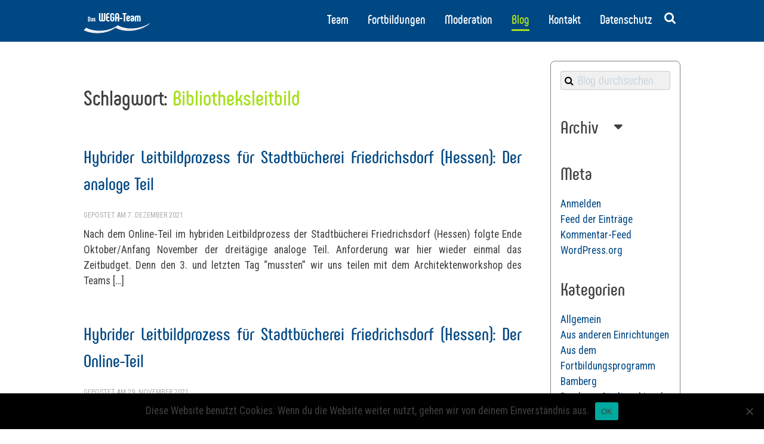

--- FILE ---
content_type: text/html; charset=UTF-8
request_url: https://wegateam.de/tag/bibliotheksleitbild/
body_size: 172103
content:

<!DOCTYPE html>
<html class="no-js" lang="de">
<head>
    <meta http-equiv="x-ua-compatible" content="ie=edge">
    <meta charset="UTF-8">
    <meta name="viewport" content="width=device-width, initial-scale=1">
    <meta name="description" content="">
    <meta name="author" content="">
    <meta property="og:type" content="website" />
    <meta property="og:title" content="WEGA-Team" />
    <meta property="og:url" content=""/>
    <meta property="og:description" content="PersonalTraining &amp; OrganisationsLernen für Bibliotheken &amp; mehr" />
    <meta property="og:image" content=""/>
    <link rel="profile" href="http://gmpg.org/xfn/11">
    <link rel="apple-touch-icon" href="/apple-touch-icon.png">
    <link rel="icon" type="image/png" href="/img/favicon.png" />
    <link rel="shortcut icon" href="/img/favicon.png">
    <link href="https://fonts.googleapis.com/css?family=Roboto+Condensed:400,700|Pompiere" rel="stylesheet">

    <title>Bibliotheksleitbild &#8211; WEGA-Team</title>
<meta name='robots' content='max-image-preview:large' />
<link rel="alternate" type="application/rss+xml" title="WEGA-Team &raquo; Feed" href="https://wegateam.de/feed/" />
<link rel="alternate" type="application/rss+xml" title="WEGA-Team &raquo; Kommentar-Feed" href="https://wegateam.de/comments/feed/" />
<link rel="alternate" type="application/rss+xml" title="WEGA-Team &raquo; Bibliotheksleitbild Schlagwort-Feed" href="https://wegateam.de/tag/bibliotheksleitbild/feed/" />
<script type="text/javascript">
/* <![CDATA[ */
window._wpemojiSettings = {"baseUrl":"https:\/\/s.w.org\/images\/core\/emoji\/15.0.3\/72x72\/","ext":".png","svgUrl":"https:\/\/s.w.org\/images\/core\/emoji\/15.0.3\/svg\/","svgExt":".svg","source":{"concatemoji":"https:\/\/wegateam.de\/wp-includes\/js\/wp-emoji-release.min.js?ver=6.6.4"}};
/*! This file is auto-generated */
!function(i,n){var o,s,e;function c(e){try{var t={supportTests:e,timestamp:(new Date).valueOf()};sessionStorage.setItem(o,JSON.stringify(t))}catch(e){}}function p(e,t,n){e.clearRect(0,0,e.canvas.width,e.canvas.height),e.fillText(t,0,0);var t=new Uint32Array(e.getImageData(0,0,e.canvas.width,e.canvas.height).data),r=(e.clearRect(0,0,e.canvas.width,e.canvas.height),e.fillText(n,0,0),new Uint32Array(e.getImageData(0,0,e.canvas.width,e.canvas.height).data));return t.every(function(e,t){return e===r[t]})}function u(e,t,n){switch(t){case"flag":return n(e,"\ud83c\udff3\ufe0f\u200d\u26a7\ufe0f","\ud83c\udff3\ufe0f\u200b\u26a7\ufe0f")?!1:!n(e,"\ud83c\uddfa\ud83c\uddf3","\ud83c\uddfa\u200b\ud83c\uddf3")&&!n(e,"\ud83c\udff4\udb40\udc67\udb40\udc62\udb40\udc65\udb40\udc6e\udb40\udc67\udb40\udc7f","\ud83c\udff4\u200b\udb40\udc67\u200b\udb40\udc62\u200b\udb40\udc65\u200b\udb40\udc6e\u200b\udb40\udc67\u200b\udb40\udc7f");case"emoji":return!n(e,"\ud83d\udc26\u200d\u2b1b","\ud83d\udc26\u200b\u2b1b")}return!1}function f(e,t,n){var r="undefined"!=typeof WorkerGlobalScope&&self instanceof WorkerGlobalScope?new OffscreenCanvas(300,150):i.createElement("canvas"),a=r.getContext("2d",{willReadFrequently:!0}),o=(a.textBaseline="top",a.font="600 32px Arial",{});return e.forEach(function(e){o[e]=t(a,e,n)}),o}function t(e){var t=i.createElement("script");t.src=e,t.defer=!0,i.head.appendChild(t)}"undefined"!=typeof Promise&&(o="wpEmojiSettingsSupports",s=["flag","emoji"],n.supports={everything:!0,everythingExceptFlag:!0},e=new Promise(function(e){i.addEventListener("DOMContentLoaded",e,{once:!0})}),new Promise(function(t){var n=function(){try{var e=JSON.parse(sessionStorage.getItem(o));if("object"==typeof e&&"number"==typeof e.timestamp&&(new Date).valueOf()<e.timestamp+604800&&"object"==typeof e.supportTests)return e.supportTests}catch(e){}return null}();if(!n){if("undefined"!=typeof Worker&&"undefined"!=typeof OffscreenCanvas&&"undefined"!=typeof URL&&URL.createObjectURL&&"undefined"!=typeof Blob)try{var e="postMessage("+f.toString()+"("+[JSON.stringify(s),u.toString(),p.toString()].join(",")+"));",r=new Blob([e],{type:"text/javascript"}),a=new Worker(URL.createObjectURL(r),{name:"wpTestEmojiSupports"});return void(a.onmessage=function(e){c(n=e.data),a.terminate(),t(n)})}catch(e){}c(n=f(s,u,p))}t(n)}).then(function(e){for(var t in e)n.supports[t]=e[t],n.supports.everything=n.supports.everything&&n.supports[t],"flag"!==t&&(n.supports.everythingExceptFlag=n.supports.everythingExceptFlag&&n.supports[t]);n.supports.everythingExceptFlag=n.supports.everythingExceptFlag&&!n.supports.flag,n.DOMReady=!1,n.readyCallback=function(){n.DOMReady=!0}}).then(function(){return e}).then(function(){var e;n.supports.everything||(n.readyCallback(),(e=n.source||{}).concatemoji?t(e.concatemoji):e.wpemoji&&e.twemoji&&(t(e.twemoji),t(e.wpemoji)))}))}((window,document),window._wpemojiSettings);
/* ]]> */
</script>
<style id='wp-emoji-styles-inline-css' type='text/css'>

	img.wp-smiley, img.emoji {
		display: inline !important;
		border: none !important;
		box-shadow: none !important;
		height: 1em !important;
		width: 1em !important;
		margin: 0 0.07em !important;
		vertical-align: -0.1em !important;
		background: none !important;
		padding: 0 !important;
	}
</style>
<link rel='stylesheet' id='wp-block-library-css' href='https://wegateam.de/wp-includes/css/dist/block-library/style.min.css?ver=6.6.4' type='text/css' media='all' />
<style id='classic-theme-styles-inline-css' type='text/css'>
/*! This file is auto-generated */
.wp-block-button__link{color:#fff;background-color:#32373c;border-radius:9999px;box-shadow:none;text-decoration:none;padding:calc(.667em + 2px) calc(1.333em + 2px);font-size:1.125em}.wp-block-file__button{background:#32373c;color:#fff;text-decoration:none}
</style>
<style id='global-styles-inline-css' type='text/css'>
:root{--wp--preset--aspect-ratio--square: 1;--wp--preset--aspect-ratio--4-3: 4/3;--wp--preset--aspect-ratio--3-4: 3/4;--wp--preset--aspect-ratio--3-2: 3/2;--wp--preset--aspect-ratio--2-3: 2/3;--wp--preset--aspect-ratio--16-9: 16/9;--wp--preset--aspect-ratio--9-16: 9/16;--wp--preset--color--black: #000000;--wp--preset--color--cyan-bluish-gray: #abb8c3;--wp--preset--color--white: #ffffff;--wp--preset--color--pale-pink: #f78da7;--wp--preset--color--vivid-red: #cf2e2e;--wp--preset--color--luminous-vivid-orange: #ff6900;--wp--preset--color--luminous-vivid-amber: #fcb900;--wp--preset--color--light-green-cyan: #7bdcb5;--wp--preset--color--vivid-green-cyan: #00d084;--wp--preset--color--pale-cyan-blue: #8ed1fc;--wp--preset--color--vivid-cyan-blue: #0693e3;--wp--preset--color--vivid-purple: #9b51e0;--wp--preset--gradient--vivid-cyan-blue-to-vivid-purple: linear-gradient(135deg,rgba(6,147,227,1) 0%,rgb(155,81,224) 100%);--wp--preset--gradient--light-green-cyan-to-vivid-green-cyan: linear-gradient(135deg,rgb(122,220,180) 0%,rgb(0,208,130) 100%);--wp--preset--gradient--luminous-vivid-amber-to-luminous-vivid-orange: linear-gradient(135deg,rgba(252,185,0,1) 0%,rgba(255,105,0,1) 100%);--wp--preset--gradient--luminous-vivid-orange-to-vivid-red: linear-gradient(135deg,rgba(255,105,0,1) 0%,rgb(207,46,46) 100%);--wp--preset--gradient--very-light-gray-to-cyan-bluish-gray: linear-gradient(135deg,rgb(238,238,238) 0%,rgb(169,184,195) 100%);--wp--preset--gradient--cool-to-warm-spectrum: linear-gradient(135deg,rgb(74,234,220) 0%,rgb(151,120,209) 20%,rgb(207,42,186) 40%,rgb(238,44,130) 60%,rgb(251,105,98) 80%,rgb(254,248,76) 100%);--wp--preset--gradient--blush-light-purple: linear-gradient(135deg,rgb(255,206,236) 0%,rgb(152,150,240) 100%);--wp--preset--gradient--blush-bordeaux: linear-gradient(135deg,rgb(254,205,165) 0%,rgb(254,45,45) 50%,rgb(107,0,62) 100%);--wp--preset--gradient--luminous-dusk: linear-gradient(135deg,rgb(255,203,112) 0%,rgb(199,81,192) 50%,rgb(65,88,208) 100%);--wp--preset--gradient--pale-ocean: linear-gradient(135deg,rgb(255,245,203) 0%,rgb(182,227,212) 50%,rgb(51,167,181) 100%);--wp--preset--gradient--electric-grass: linear-gradient(135deg,rgb(202,248,128) 0%,rgb(113,206,126) 100%);--wp--preset--gradient--midnight: linear-gradient(135deg,rgb(2,3,129) 0%,rgb(40,116,252) 100%);--wp--preset--font-size--small: 13px;--wp--preset--font-size--medium: 20px;--wp--preset--font-size--large: 36px;--wp--preset--font-size--x-large: 42px;--wp--preset--spacing--20: 0.44rem;--wp--preset--spacing--30: 0.67rem;--wp--preset--spacing--40: 1rem;--wp--preset--spacing--50: 1.5rem;--wp--preset--spacing--60: 2.25rem;--wp--preset--spacing--70: 3.38rem;--wp--preset--spacing--80: 5.06rem;--wp--preset--shadow--natural: 6px 6px 9px rgba(0, 0, 0, 0.2);--wp--preset--shadow--deep: 12px 12px 50px rgba(0, 0, 0, 0.4);--wp--preset--shadow--sharp: 6px 6px 0px rgba(0, 0, 0, 0.2);--wp--preset--shadow--outlined: 6px 6px 0px -3px rgba(255, 255, 255, 1), 6px 6px rgba(0, 0, 0, 1);--wp--preset--shadow--crisp: 6px 6px 0px rgba(0, 0, 0, 1);}:where(.is-layout-flex){gap: 0.5em;}:where(.is-layout-grid){gap: 0.5em;}body .is-layout-flex{display: flex;}.is-layout-flex{flex-wrap: wrap;align-items: center;}.is-layout-flex > :is(*, div){margin: 0;}body .is-layout-grid{display: grid;}.is-layout-grid > :is(*, div){margin: 0;}:where(.wp-block-columns.is-layout-flex){gap: 2em;}:where(.wp-block-columns.is-layout-grid){gap: 2em;}:where(.wp-block-post-template.is-layout-flex){gap: 1.25em;}:where(.wp-block-post-template.is-layout-grid){gap: 1.25em;}.has-black-color{color: var(--wp--preset--color--black) !important;}.has-cyan-bluish-gray-color{color: var(--wp--preset--color--cyan-bluish-gray) !important;}.has-white-color{color: var(--wp--preset--color--white) !important;}.has-pale-pink-color{color: var(--wp--preset--color--pale-pink) !important;}.has-vivid-red-color{color: var(--wp--preset--color--vivid-red) !important;}.has-luminous-vivid-orange-color{color: var(--wp--preset--color--luminous-vivid-orange) !important;}.has-luminous-vivid-amber-color{color: var(--wp--preset--color--luminous-vivid-amber) !important;}.has-light-green-cyan-color{color: var(--wp--preset--color--light-green-cyan) !important;}.has-vivid-green-cyan-color{color: var(--wp--preset--color--vivid-green-cyan) !important;}.has-pale-cyan-blue-color{color: var(--wp--preset--color--pale-cyan-blue) !important;}.has-vivid-cyan-blue-color{color: var(--wp--preset--color--vivid-cyan-blue) !important;}.has-vivid-purple-color{color: var(--wp--preset--color--vivid-purple) !important;}.has-black-background-color{background-color: var(--wp--preset--color--black) !important;}.has-cyan-bluish-gray-background-color{background-color: var(--wp--preset--color--cyan-bluish-gray) !important;}.has-white-background-color{background-color: var(--wp--preset--color--white) !important;}.has-pale-pink-background-color{background-color: var(--wp--preset--color--pale-pink) !important;}.has-vivid-red-background-color{background-color: var(--wp--preset--color--vivid-red) !important;}.has-luminous-vivid-orange-background-color{background-color: var(--wp--preset--color--luminous-vivid-orange) !important;}.has-luminous-vivid-amber-background-color{background-color: var(--wp--preset--color--luminous-vivid-amber) !important;}.has-light-green-cyan-background-color{background-color: var(--wp--preset--color--light-green-cyan) !important;}.has-vivid-green-cyan-background-color{background-color: var(--wp--preset--color--vivid-green-cyan) !important;}.has-pale-cyan-blue-background-color{background-color: var(--wp--preset--color--pale-cyan-blue) !important;}.has-vivid-cyan-blue-background-color{background-color: var(--wp--preset--color--vivid-cyan-blue) !important;}.has-vivid-purple-background-color{background-color: var(--wp--preset--color--vivid-purple) !important;}.has-black-border-color{border-color: var(--wp--preset--color--black) !important;}.has-cyan-bluish-gray-border-color{border-color: var(--wp--preset--color--cyan-bluish-gray) !important;}.has-white-border-color{border-color: var(--wp--preset--color--white) !important;}.has-pale-pink-border-color{border-color: var(--wp--preset--color--pale-pink) !important;}.has-vivid-red-border-color{border-color: var(--wp--preset--color--vivid-red) !important;}.has-luminous-vivid-orange-border-color{border-color: var(--wp--preset--color--luminous-vivid-orange) !important;}.has-luminous-vivid-amber-border-color{border-color: var(--wp--preset--color--luminous-vivid-amber) !important;}.has-light-green-cyan-border-color{border-color: var(--wp--preset--color--light-green-cyan) !important;}.has-vivid-green-cyan-border-color{border-color: var(--wp--preset--color--vivid-green-cyan) !important;}.has-pale-cyan-blue-border-color{border-color: var(--wp--preset--color--pale-cyan-blue) !important;}.has-vivid-cyan-blue-border-color{border-color: var(--wp--preset--color--vivid-cyan-blue) !important;}.has-vivid-purple-border-color{border-color: var(--wp--preset--color--vivid-purple) !important;}.has-vivid-cyan-blue-to-vivid-purple-gradient-background{background: var(--wp--preset--gradient--vivid-cyan-blue-to-vivid-purple) !important;}.has-light-green-cyan-to-vivid-green-cyan-gradient-background{background: var(--wp--preset--gradient--light-green-cyan-to-vivid-green-cyan) !important;}.has-luminous-vivid-amber-to-luminous-vivid-orange-gradient-background{background: var(--wp--preset--gradient--luminous-vivid-amber-to-luminous-vivid-orange) !important;}.has-luminous-vivid-orange-to-vivid-red-gradient-background{background: var(--wp--preset--gradient--luminous-vivid-orange-to-vivid-red) !important;}.has-very-light-gray-to-cyan-bluish-gray-gradient-background{background: var(--wp--preset--gradient--very-light-gray-to-cyan-bluish-gray) !important;}.has-cool-to-warm-spectrum-gradient-background{background: var(--wp--preset--gradient--cool-to-warm-spectrum) !important;}.has-blush-light-purple-gradient-background{background: var(--wp--preset--gradient--blush-light-purple) !important;}.has-blush-bordeaux-gradient-background{background: var(--wp--preset--gradient--blush-bordeaux) !important;}.has-luminous-dusk-gradient-background{background: var(--wp--preset--gradient--luminous-dusk) !important;}.has-pale-ocean-gradient-background{background: var(--wp--preset--gradient--pale-ocean) !important;}.has-electric-grass-gradient-background{background: var(--wp--preset--gradient--electric-grass) !important;}.has-midnight-gradient-background{background: var(--wp--preset--gradient--midnight) !important;}.has-small-font-size{font-size: var(--wp--preset--font-size--small) !important;}.has-medium-font-size{font-size: var(--wp--preset--font-size--medium) !important;}.has-large-font-size{font-size: var(--wp--preset--font-size--large) !important;}.has-x-large-font-size{font-size: var(--wp--preset--font-size--x-large) !important;}
:where(.wp-block-post-template.is-layout-flex){gap: 1.25em;}:where(.wp-block-post-template.is-layout-grid){gap: 1.25em;}
:where(.wp-block-columns.is-layout-flex){gap: 2em;}:where(.wp-block-columns.is-layout-grid){gap: 2em;}
:root :where(.wp-block-pullquote){font-size: 1.5em;line-height: 1.6;}
</style>
<link rel='stylesheet' id='cookie-notice-front-css' href='https://wegateam.de/wp-content/plugins/cookie-notice/css/front.min.css?ver=2.4.18' type='text/css' media='all' />
<link rel='stylesheet' id='wegateam-style-css' href='https://wegateam.de/wp-content/themes/wegateam/style.css?ver=6.6.4' type='text/css' media='all' />
<link rel='stylesheet' id='wegateam-slick-css' href='https://wegateam.de/wp-content/themes/wegateam/slick/css/slick.css?ver=6.6.4' type='text/css' media='all' />
<link rel='stylesheet' id='wegateam-slick-theme-css' href='https://wegateam.de/wp-content/themes/wegateam/slick/css/slick-theme.css?ver=6.6.4' type='text/css' media='all' />
<link rel='stylesheet' id='wegateam-fontawesome-css' href='https://wegateam.de/wp-content/themes/wegateam/fonts/fontawesome/css/font-awesome.min.css?ver=6.6.4' type='text/css' media='all' />
<link rel='stylesheet' id='wegateam-magnific-popup-css' href='https://wegateam.de/wp-content/themes/wegateam/plugins/magnific-popup/magnific-popup.css?ver=6.6.4' type='text/css' media='all' />
<script type="text/javascript" id="cookie-notice-front-js-before">
/* <![CDATA[ */
var cnArgs = {"ajaxUrl":"https:\/\/wegateam.de\/wp-admin\/admin-ajax.php","nonce":"bd334a9ed5","hideEffect":"fade","position":"bottom","onScroll":false,"onScrollOffset":100,"onClick":false,"cookieName":"cookie_notice_accepted","cookieTime":2592000,"cookieTimeRejected":2592000,"globalCookie":false,"redirection":false,"cache":false,"revokeCookies":false,"revokeCookiesOpt":"automatic"};
/* ]]> */
</script>
<script type="text/javascript" src="https://wegateam.de/wp-content/plugins/cookie-notice/js/front.min.js?ver=2.4.18" id="cookie-notice-front-js"></script>
<script type="text/javascript" src="https://wegateam.de/wp-content/plugins/jquery-updater/js/jquery-4.0.0.min.js?ver=4.0.0" id="jquery-core-js"></script>
<script type="text/javascript" src="https://wegateam.de/wp-content/plugins/jquery-updater/js/jquery-migrate-3.6.0.min.js?ver=3.6.0" id="jquery-migrate-js"></script>
<script type="text/javascript" src="https://wegateam.de/wp-content/themes/wegateam/js/head.js?ver=6.6.4" id="wegateam-head-js-js"></script>
<link rel="https://api.w.org/" href="https://wegateam.de/wp-json/" /><link rel="alternate" title="JSON" type="application/json" href="https://wegateam.de/wp-json/wp/v2/tags/514" /><link rel="EditURI" type="application/rsd+xml" title="RSD" href="https://wegateam.de/xmlrpc.php?rsd" />
<meta name="generator" content="WordPress 6.6.4" />

    <!--flexbox detection und Einbindung entsprechender Scripts und Stylesheets -->
        <script>
        //(function (){
//                var bloginfo = "https://wegateam.de/wp-content/themes/wegateam";
//                var head = document.getElementsByTagName("head")[0];
//                if (Modernizr.flexbox || Modernizr.flexboxtweener || Modernizr.flexboxlegacy){
//                    var urls = ["/css/flex.css","/css/main.css"];
//                    for (var i=0; i<urls.length; i++){
//                        var link = document.createElement("link");
//                        var url = bloginfo + urls[i];
//                        link.setAttribute("href",url);
//                        link.setAttribute("rel","stylesheet");
//                        head.appendChild(link);
//                    }
//            } else{
//                var link = document.createElement("link");
//                var url = bloginfo + "/css/noflex.css";
//                link.setAttribute("href",url);
//                link.setAttribute("rel","stylesheet");
//                head.appendChild(link);
//            }
//        }());
//
        </script>

    <style> body{margin-top: 100px;}</style>
</head>

<body class="archive tag tag-bibliotheksleitbild tag-514 hybrider-leitbildprozess-fuer-stadtbuecherei-friedrichsdorf-hessen-der-analoge-teil cookies-not-set hfeed">
<!--<script>var infoArea = true; </script>
<div id="infoArea">
    <p style="margin: 5px; padding:0px; font-size: 10px;">screenHeight: <span id="screenHeight"></span></p>
    <p style="margin: 5px; padding:0px; font-size: 10px;">scrollHeight: <span id="scrollHeight"></span></p>
    <p style="margin: 5px; padding:0px; font-size: 10px;">TriggerBottom: <span id="triggerBottom"></span></p>
    <p style="margin: 5px; padding:0px; font-size: 10px;"><span id="scrollDirection"></span></p>
    <p style="margin: 5px; padding:0px; font-size: 10px;">ScrollTop: <span id="scrollTop"></span></p>
    <p style="margin: 5px; padding:0px; font-size: 10px;"><span id="status"></span></p>
    <p style="margin: 5px; padding:0px; font-size: 10px;">lastScrollTop: <span id="lastScrollTop"></span></p>
    <p style="margin: 5px; padding:0px; font-size: 10px;">$touchStartScrollTop: <span id="touchStartScrollTop"></span></p>
    <p style="margin: 5px; padding:0px; font-size: 10px;">wipe: <span id="wipe"></span></p>

</div>
-->


<!--[if lt IE]>
<p class="browserupgrade">Sie verwenden einen veralteten Browser. Bitte verwenden Sie einen <a href="http://browsehappy.com">modernen Browser</a></p>
<![endif]-->


<div id="foucLoader" class="none flex flexColumn justifyCenter alignItemsCenter">
    <div id="foucLoaderLogo" class="flexOne flex alignItemsCenter justifyCenter">
        <svg id="colorLogoSloganFouc" xmlns="http://www.w3.org/2000/svg" viewBox="0 0 258.7 142.7">
    <defs>
        <style>.cls-1{isolation:isolate;}.cls-2{fill:#014984;}.cls-3{fill:#9dc75c;}</style>
    </defs>
    <title>fouc-logo</title>
    <g class="cls-1">
        <g class="cls-1">
            <path class="cls-2"
                  d="M84.58,23v19c0,4.33-2.56,7.18-6.51,7.18a5.72,5.72,0,0,1-4.14-1.69,5.72,5.72,0,0,1-4.14,1.69c-3.91,0-6.47-2.86-6.47-7.18V23c0-.41.23-.64.68-.64h3.31c.45,0,.68.23.68.64V42.29c0,1.54.64,2.41,1.81,2.41s1.84-.87,1.84-2.41V23a.58.58,0,0,1,.64-.64h3.31c.45,0,.68.23.68.64V42.29c0,1.54.71,2.41,1.81,2.41s1.84-.87,1.84-2.41V23a.58.58,0,0,1,.64-.64h3.35A.6.6,0,0,1,84.58,23Z"/>
            <path class="cls-2"
                  d="M87.62,41.76V29.23c0-4.17,2.71-7,6.77-7h3.95a.6.6,0,0,1,.68.64v3a.61.61,0,0,1-.68.68H95a2.55,2.55,0,0,0-2.6,2.86V33.3h5a.61.61,0,0,1,.68.68v2.86a.6.6,0,0,1-.68.68h-5v4.14A2.55,2.55,0,0,0,95,44.5h3.39a.6.6,0,0,1,.68.64v3a.6.6,0,0,1-.68.64H94.4C90.33,48.83,87.62,46,87.62,41.76Z"/>
            <path class="cls-2"
                  d="M101.24,42V29c0-4.21,2.67-7.07,6.7-7.07,3.84,0,6.62,2.86,6.73,7.33,0,.45-.23.68-.64.68h-3.39a.65.65,0,0,1-.71-.64c-.08-2.07-.86-3-2-3s-2,.9-2,2.33V42.36a2.13,2.13,0,0,0,2.18,2.37,2.06,2.06,0,0,0,2.11-2.26V38.22h-1.5a.6.6,0,0,1-.68-.68V34.84a.6.6,0,0,1,.68-.68H113a1.78,1.78,0,0,1,2,2v6a6.6,6.6,0,0,1-6.88,7C104,49.13,101.24,46.27,101.24,42Z"/>
            <path class="cls-2"
                  d="M117.6,48V29c0-4.29,2.71-7.11,6.73-7.11s6.77,2.82,6.77,7.11V48a.61.61,0,0,1-.68.68H127a.61.61,0,0,1-.68-.68V40.59H122.3V48c0,.45-.23.68-.64.68h-3.39A.6.6,0,0,1,117.6,48Zm8.76-11.74V28.71c0-1.47-.75-2.37-2-2.37s-2,.9-2,2.37v7.56Z"/>
        </g>
        <g class="cls-1">
            <path class="cls-3"
                  d="M133.23,40.25V37.77a.6.6,0,0,1,.64-.68H142a.61.61,0,0,1,.68.68v2.48c0,.41-.23.64-.68.64h-8.09A.58.58,0,0,1,133.23,40.25Z"/>
            <path class="cls-3"
                  d="M156.17,23v3c0,.41-.23.64-.68.64h-3.57V48c0,.45-.23.68-.64.68h-3.39c-.41,0-.64-.23-.64-.68V26.68h-3.61A.58.58,0,0,1,143,26V23a.58.58,0,0,1,.64-.64h11.85C155.94,22.35,156.17,22.58,156.17,23Z"/>
            <path class="cls-3"
                  d="M155.42,42.74V35.63a6.24,6.24,0,0,1,12.49,0c0,3.46-2.48,5.83-6.17,5.83h-1.84V43c0,1.17.6,1.92,1.69,1.92a1.66,1.66,0,0,0,1.69-1.58c.08-.45.3-.64.68-.64h3.16c.41,0,.64.23.64.68a5.92,5.92,0,0,1-6.21,5.72C157.9,49.09,155.42,46.57,155.42,42.74Zm6.32-5.23a1.62,1.62,0,0,0,1.73-1.81c0-1.35-.68-2.07-1.81-2.07a1.68,1.68,0,0,0-1.77,1.92v2Z"/>
            <path class="cls-3"
                  d="M169.86,42.81c0-3.31,2.48-5.68,6.13-5.68h1.88V35.52a1.66,1.66,0,0,0-1.69-1.88,1.54,1.54,0,0,0-1.65,1.65c0,.38-.26.49-.68.49h-3.08a.6.6,0,0,1-.64-.68,5.86,5.86,0,0,1,6.09-5.68c3.69,0,6.09,2.6,6.09,6.36V43c0,3.65-2.22,6.09-6,6.09S169.86,46.54,169.86,42.81Zm8,.23V41h-1.62a1.71,1.71,0,0,0-1.92,1.81,1.82,1.82,0,0,0,1.88,2.07C177.3,44.88,177.87,44.17,177.87,43Z"/>
            <path class="cls-3"
                  d="M204.49,35.78V48c0,.45-.23.68-.64.68h-3a.6.6,0,0,1-.68-.68V35.55c0-1.17-.56-1.92-1.58-1.92s-1.62.75-1.62,1.92V48c0,.45-.23.68-.64.68h-3.08c-.41,0-.64-.23-.64-.68V35.55c0-1.17-.56-1.92-1.62-1.92s-1.58.75-1.58,1.92V48a.6.6,0,0,1-.68.68h-3c-.41,0-.64-.23-.64-.68V35.78c0-3.76,2.37-6.36,5.94-6.36a5.1,5.1,0,0,1,3.8,1.66,5.1,5.1,0,0,1,3.8-1.66C202.12,29.42,204.49,32,204.49,35.78Z"/>
        </g>
    </g>
    <g class="cls-1">
        <path class="cls-2"
              d="M36.07,47.8V35.72a1,1,0,0,1,1.06-1h2.46a3.48,3.48,0,0,1,3.6,3.76v6.64a3.49,3.49,0,0,1-3.6,3.76H37.13A1,1,0,0,1,36.07,47.8Zm3.38-1.26c.8,0,1.22-.5,1.22-1.38v-6.8c0-.9-.4-1.38-1.22-1.38h-.88v9.56Z"/>
        <path class="cls-2"
              d="M44.31,45.64a3,3,0,0,1,3.26-3h1v-.86a.88.88,0,0,0-.9-1,.82.82,0,0,0-.88.88c0,.2-.14.26-.36.26H44.79a.32.32,0,0,1-.34-.36,3.25,3.25,0,0,1,6.48.36v3.84A3,3,0,0,1,47.73,49,3.2,3.2,0,0,1,44.31,45.64Zm4.26.12V44.68h-.86a.91.91,0,0,0-1,1,1,1,0,0,0,1,1.1C48.27,46.74,48.57,46.36,48.57,45.76Z"/>
        <path class="cls-2"
              d="M52.11,45.78c0-.2,0-.42.34-.42h1.66a.37.37,0,0,1,.38.32c.08.62.36,1.08,1,1.08a.86.86,0,0,0,1-.86c0-1.56-4.26-1.26-4.26-4.46a2.93,2.93,0,0,1,3.2-2.92,3,3,0,0,1,3.26,2.94c0,.16,0,.36-.34.36H56.69c-.22,0-.32-.14-.36-.34a.83.83,0,0,0-.88-.74.78.78,0,0,0-.86.76c0,1.5,4.28,1.2,4.28,4.48a3,3,0,0,1-3.28,3A3.28,3.28,0,0,1,52.11,45.78Z"/>
    </g>
    <path class="cls-2"
          d="M228.2,54.1c.1.3-.2.4-.3.5a79.43,79.43,0,0,1-13.2,9.1,95.07,95.07,0,0,1-17,7.4,107.08,107.08,0,0,1-18.6,4.4c-3.3.5-6.6.8-9.9,1s-6.5.3-9.8.2a88.93,88.93,0,0,1-27.5-4.9,59.93,59.93,0,0,1-10-4.5.61.61,0,0,0-.8,0,86.68,86.68,0,0,1-19.8,10.3A97.57,97.57,0,0,1,85.5,82c-3.2.6-6.4,1.1-9.7,1.4a96.18,96.18,0,0,1-15.2.5,90.91,90.91,0,0,1-13.7-1.4,86.24,86.24,0,0,1-18.8-5.4q-2.85-1.2-5.7-2.7v-.1c1.2-1.2,2.4-2.3,3.5-3.5l.6-.6a1.14,1.14,0,0,1,.8.3,89.35,89.35,0,0,0,27.2,8.3c3.1.4,6.1.7,9.2.8,1.9.1,3.8.1,5.7.1A103.25,103.25,0,0,0,87.8,78a122.81,122.81,0,0,0,14.5-3.6,83.35,83.35,0,0,0,22.2-10.9,2,2,0,0,1,2.4-.1,53.8,53.8,0,0,0,9.5,4.2,83.2,83.2,0,0,0,18.4,4.2c2.1.2,4.2.4,6.4.5s4.2.1,6.2.1A93.69,93.69,0,0,0,184.2,71a110.23,110.23,0,0,0,19.6-4.9A90.62,90.62,0,0,0,227,54.3C227.5,54.3,227.7,54,228.2,54.1Z"/>
    <path class="cls-3"
          d="M228.2,54.1c-1.4.9-2.8,1.9-4.2,2.8A91.61,91.61,0,0,1,205.4,66a114,114,0,0,1-18.2,5c-3,.5-6,.9-9,1.3a99.12,99.12,0,0,1-15.4.5,93.65,93.65,0,0,1-14-1.5,83.37,83.37,0,0,1-15.5-4.5,47.27,47.27,0,0,1-6.8-3.3,1.05,1.05,0,0,0-1.3,0,85.77,85.77,0,0,1-23.1,11.4,94.21,94.21,0,0,1-16.5,3.9c-3.1.5-6.3.8-9.5,1.1a85.56,85.56,0,0,1-11.3.2,96.88,96.88,0,0,1-15.2-1.7,83.41,83.41,0,0,1-22.7-7.7.52.52,0,0,0-.4-.2c1-1.1,2.1-2.1,3.1-3.2a.48.48,0,0,1,.7-.1,80.88,80.88,0,0,0,21.9,7.4A104,104,0,0,0,69,76.4a108.17,108.17,0,0,0,28.9-3.2,90.79,90.79,0,0,0,30.6-13.7c.3-.2.6-.4.9,0s.8.5,1.2.8a71.82,71.82,0,0,0,21.6,7.4,93.61,93.61,0,0,0,20.4,1.6A115.1,115.1,0,0,0,204.4,64a96.78,96.78,0,0,0,22.4-10.3c.2-.1.5-.2.6-.4h.3A9.23,9.23,0,0,0,228.2,54.1Z"/>
    <g class="cls-1">
        <g class="cls-1">
            <path class="cls-3"
                  d="M24.51,103.52v3.13H23.46v-8h3a3,3,0,0,1,2.06.67,2.27,2.27,0,0,1,.74,1.77,2.24,2.24,0,0,1-.73,1.79,3.09,3.09,0,0,1-2.08.63Zm0-.86h1.9a1.9,1.9,0,0,0,1.3-.4,1.46,1.46,0,0,0,.45-1.15,1.51,1.51,0,0,0-.45-1.15,1.77,1.77,0,0,0-1.24-.45h-2Z"/>
            <path class="cls-3"
                  d="M32.8,106.76a2.59,2.59,0,0,1-2-.79,2.94,2.94,0,0,1-.76-2.12v-.19a3.56,3.56,0,0,1,.34-1.58,2.63,2.63,0,0,1,.94-1.09,2.37,2.37,0,0,1,1.32-.39,2.23,2.23,0,0,1,1.8.76,3.31,3.31,0,0,1,.64,2.19V104h-4a2.11,2.11,0,0,0,.51,1.42,1.62,1.62,0,0,0,1.25.54,1.77,1.77,0,0,0,.91-.22,2.28,2.28,0,0,0,.65-.58l.62.48A2.5,2.5,0,0,1,32.8,106.76Zm-.13-5.33a1.36,1.36,0,0,0-1,.45,2.18,2.18,0,0,0-.52,1.26h3v-.08a1.94,1.94,0,0,0-.42-1.2A1.28,1.28,0,0,0,32.67,101.43Z"/>
            <path class="cls-3"
                  d="M39.16,101.62a3.07,3.07,0,0,0-.5,0,1.34,1.34,0,0,0-1.36.85v4.22h-1V100.7h1l0,.69a1.58,1.58,0,0,1,1.42-.8,1,1,0,0,1,.45.08Z"/>
            <path class="cls-3"
                  d="M43.56,105.07a.75.75,0,0,0-.31-.64,3,3,0,0,0-1.08-.39,5.07,5.07,0,0,1-1.23-.4,1.73,1.73,0,0,1-.67-.55,1.31,1.31,0,0,1-.22-.76,1.54,1.54,0,0,1,.62-1.24,2.41,2.41,0,0,1,1.58-.51,2.48,2.48,0,0,1,1.64.52,1.66,1.66,0,0,1,.63,1.33h-1a.92.92,0,0,0-.35-.72,1.33,1.33,0,0,0-.89-.3,1.39,1.39,0,0,0-.87.24.76.76,0,0,0-.31.63.61.61,0,0,0,.29.55,3.56,3.56,0,0,0,1.05.36,5.48,5.48,0,0,1,1.23.41,1.79,1.79,0,0,1,.7.57,1.4,1.4,0,0,1,.23.81,1.52,1.52,0,0,1-.64,1.28,2.68,2.68,0,0,1-1.65.48,3,3,0,0,1-1.26-.25,2.06,2.06,0,0,1-.86-.71,1.7,1.7,0,0,1-.31-1h1a1.05,1.05,0,0,0,.41.81,1.59,1.59,0,0,0,1,.3,1.64,1.64,0,0,0,.93-.23A.72.72,0,0,0,43.56,105.07Z"/>
            <path class="cls-3"
                  d="M45.63,103.62A3.51,3.51,0,0,1,46,102a2.57,2.57,0,0,1,1-1.08,2.61,2.61,0,0,1,1.4-.38,2.51,2.51,0,0,1,2,.84,3.23,3.23,0,0,1,.75,2.24v.07a3.54,3.54,0,0,1-.33,1.56,2.53,2.53,0,0,1-1,1.07,2.64,2.64,0,0,1-1.42.38,2.5,2.5,0,0,1-2-.84,3.22,3.22,0,0,1-.75-2.23Zm1,.12a2.54,2.54,0,0,0,.46,1.59,1.55,1.55,0,0,0,2.46,0,2.78,2.78,0,0,0,.46-1.7,2.54,2.54,0,0,0-.46-1.59,1.48,1.48,0,0,0-1.23-.61,1.46,1.46,0,0,0-1.21.6A2.76,2.76,0,0,0,46.65,103.74Z"/>
            <path class="cls-3"
                  d="M53.28,100.7l0,.75a2.17,2.17,0,0,1,1.78-.86q1.88,0,1.9,2.13v3.93H56v-3.93a1.37,1.37,0,0,0-.29-1,1.18,1.18,0,0,0-.9-.31,1.47,1.47,0,0,0-.87.26,1.79,1.79,0,0,0-.58.69v4.24h-1V100.7Z"/>
            <path class="cls-3"
                  d="M62.2,106.65a2.14,2.14,0,0,1-.14-.63,2.27,2.27,0,0,1-1.69.74,2.1,2.1,0,0,1-1.44-.5,1.61,1.61,0,0,1-.56-1.26,1.68,1.68,0,0,1,.71-1.44,3.33,3.33,0,0,1,2-.51h1v-.47a1.14,1.14,0,0,0-.32-.85,1.28,1.28,0,0,0-.94-.32,1.48,1.48,0,0,0-.91.27.81.81,0,0,0-.37.67h-1a1.4,1.4,0,0,1,.32-.86,2.16,2.16,0,0,1,.86-.66,2.88,2.88,0,0,1,1.19-.24,2.36,2.36,0,0,1,1.61.51,1.86,1.86,0,0,1,.6,1.42v2.74a3.35,3.35,0,0,0,.21,1.3v.09Zm-1.69-.77a1.79,1.79,0,0,0,.91-.25A1.49,1.49,0,0,0,62,105v-1.22h-.8q-1.87,0-1.87,1.09a.93.93,0,0,0,.32.75A1.22,1.22,0,0,0,60.51,105.87Z"/>
            <path class="cls-3" d="M65.75,106.65h-1V98.21h1Z"/>
            <path class="cls-3" d="M73.07,99.51H70.5v7.14h-1V99.51H66.88v-.86h6.19Z"/>
            <path class="cls-3"
                  d="M76.56,101.62a3.07,3.07,0,0,0-.5,0,1.34,1.34,0,0,0-1.36.85v4.22h-1V100.7h1l0,.69a1.58,1.58,0,0,1,1.42-.8,1,1,0,0,1,.45.08Z"/>
            <path class="cls-3"
                  d="M80.94,106.65a2.14,2.14,0,0,1-.14-.63,2.27,2.27,0,0,1-1.69.74,2.1,2.1,0,0,1-1.44-.5A1.61,1.61,0,0,1,77.1,105a1.68,1.68,0,0,1,.71-1.44,3.33,3.33,0,0,1,2-.51h1v-.47a1.14,1.14,0,0,0-.32-.85,1.28,1.28,0,0,0-.94-.32,1.48,1.48,0,0,0-.91.27.81.81,0,0,0-.37.67h-1a1.4,1.4,0,0,1,.32-.86,2.16,2.16,0,0,1,.86-.66,2.88,2.88,0,0,1,1.19-.24,2.36,2.36,0,0,1,1.61.51,1.86,1.86,0,0,1,.6,1.42v2.74a3.35,3.35,0,0,0,.21,1.3v.09Zm-1.69-.77a1.79,1.79,0,0,0,.91-.25,1.49,1.49,0,0,0,.62-.64v-1.22H80q-1.87,0-1.87,1.09a.93.93,0,0,0,.32.75A1.22,1.22,0,0,0,79.26,105.87Z"/>
            <path class="cls-3"
                  d="M83.4,99.13a.61.61,0,0,1,.15-.42.57.57,0,0,1,.45-.17.58.58,0,0,1,.45.17.6.6,0,0,1,.15.42.58.58,0,0,1-.15.41.59.59,0,0,1-.45.17.58.58,0,0,1-.45-.17A.59.59,0,0,1,83.4,99.13Zm1.1,7.52h-1V100.7h1Z"/>
            <path class="cls-3"
                  d="M87.09,100.7l0,.75a2.17,2.17,0,0,1,1.78-.86q1.88,0,1.9,2.13v3.93h-1v-3.93a1.37,1.37,0,0,0-.29-1,1.18,1.18,0,0,0-.9-.31,1.47,1.47,0,0,0-.87.26,1.79,1.79,0,0,0-.58.69v4.24h-1V100.7Z"/>
            <path class="cls-3"
                  d="M92.34,99.13a.61.61,0,0,1,.15-.42.57.57,0,0,1,.45-.17.58.58,0,0,1,.45.17.6.6,0,0,1,.15.42.58.58,0,0,1-.15.41.59.59,0,0,1-.45.17.58.58,0,0,1-.45-.17A.59.59,0,0,1,92.34,99.13Zm1.1,7.52h-1V100.7h1Z"/>
            <path class="cls-3"
                  d="M96,100.7l0,.75a2.17,2.17,0,0,1,1.78-.86q1.88,0,1.9,2.13v3.93h-1v-3.93a1.37,1.37,0,0,0-.29-1,1.18,1.18,0,0,0-.9-.31,1.47,1.47,0,0,0-.87.26,1.79,1.79,0,0,0-.58.69v4.24h-1V100.7Z"/>
            <path class="cls-3"
                  d="M101,103.63a3.49,3.49,0,0,1,.64-2.21,2.22,2.22,0,0,1,3.4-.05l0-.66h.93v5.8a2.42,2.42,0,0,1-.68,1.82,2.52,2.52,0,0,1-1.84.67,3.07,3.07,0,0,1-1.26-.27,2.17,2.17,0,0,1-.94-.75l.53-.61a2,2,0,0,0,1.6.81,1.56,1.56,0,0,0,1.16-.42,1.6,1.6,0,0,0,.42-1.18v-.51a2.09,2.09,0,0,1-1.67.7,2,2,0,0,1-1.69-.84A3.67,3.67,0,0,1,101,103.63Zm1,.12a2.66,2.66,0,0,0,.41,1.58,1.34,1.34,0,0,0,1.15.57A1.49,1.49,0,0,0,105,105v-2.71a1.51,1.51,0,0,0-1.4-.85,1.35,1.35,0,0,0-1.16.58A2.91,2.91,0,0,0,102.05,103.74Z"/>
            <path class="cls-3"
                  d="M110.16,104.5a1.88,1.88,0,0,1,.32-1.06,4.9,4.9,0,0,1,1.23-1.13,5.29,5.29,0,0,1-.71-1,2,2,0,0,1,.36-2.21,2,2,0,0,1,1.46-.52,2,2,0,0,1,1.36.48,1.56,1.56,0,0,1,.54,1.21,1.71,1.71,0,0,1-.24.89,3.18,3.18,0,0,1-.85.86l-.59.43,1.78,2.13a3.38,3.38,0,0,0,.37-1.59h.92a3.83,3.83,0,0,1-.68,2.32l1.14,1.37h-1.22l-.53-.63a2.79,2.79,0,0,1-1,.55,3.36,3.36,0,0,1-1.11.19,2.75,2.75,0,0,1-1.88-.62A2.07,2.07,0,0,1,110.16,104.5Zm2.59,1.43a2.14,2.14,0,0,0,1.48-.62l-2-2.34-.18.13a1.83,1.83,0,0,0-.92,1.39,1.35,1.35,0,0,0,.42,1A1.62,1.62,0,0,0,112.75,105.93Zm-.92-5.48a2.3,2.3,0,0,0,.65,1.32l.65-.46a1.71,1.71,0,0,0,.51-.5,1.14,1.14,0,0,0,.14-.58.79.79,0,0,0-.27-.61,1,1,0,0,0-.69-.24.9.9,0,0,0-.71.3A1.14,1.14,0,0,0,111.83,100.45Z"/>
            <path class="cls-3"
                  d="M126.47,102.91a5,5,0,0,1-.4,2.05A3,3,0,0,1,125,106.3a3.09,3.09,0,0,1-4.5-1.33,4.74,4.74,0,0,1-.42-2v-.58a4.9,4.9,0,0,1,.4-2,3,3,0,0,1,2.81-1.82,3.1,3.1,0,0,1,1.7.46,3,3,0,0,1,1.13,1.35,5,5,0,0,1,.4,2.05Zm-1-.52a3.59,3.59,0,0,0-.57-2.18,1.88,1.88,0,0,0-1.6-.76,1.86,1.86,0,0,0-1.57.76,3.51,3.51,0,0,0-.59,2.11v.59a3.59,3.59,0,0,0,.58,2.17,2,2,0,0,0,3.18,0,3.57,3.57,0,0,0,.58-2.13Z"/>
            <path class="cls-3"
                  d="M130.77,101.62a3.07,3.07,0,0,0-.5,0,1.34,1.34,0,0,0-1.36.85v4.22h-1V100.7h1l0,.69a1.58,1.58,0,0,1,1.42-.8,1,1,0,0,1,.45.08Z"/>
            <path class="cls-3"
                  d="M131.35,103.63a3.49,3.49,0,0,1,.64-2.21,2.22,2.22,0,0,1,3.4-.05l0-.66h.93v5.8a2.42,2.42,0,0,1-.68,1.82,2.52,2.52,0,0,1-1.84.67,3.06,3.06,0,0,1-1.26-.27,2.17,2.17,0,0,1-.94-.75l.53-.61a2,2,0,0,0,1.6.81,1.56,1.56,0,0,0,1.16-.42,1.6,1.6,0,0,0,.42-1.18v-.51a2.09,2.09,0,0,1-1.67.7,2,2,0,0,1-1.69-.84A3.67,3.67,0,0,1,131.35,103.63Zm1,.12a2.67,2.67,0,0,0,.41,1.58,1.34,1.34,0,0,0,1.15.57,1.49,1.49,0,0,0,1.41-.87v-2.71a1.51,1.51,0,0,0-1.4-.85,1.35,1.35,0,0,0-1.16.58A2.91,2.91,0,0,0,132.38,103.74Z"/>
            <path class="cls-3"
                  d="M141.58,106.65a2.15,2.15,0,0,1-.14-.63,2.27,2.27,0,0,1-1.69.74,2.1,2.1,0,0,1-1.44-.5,1.61,1.61,0,0,1-.56-1.26,1.68,1.68,0,0,1,.71-1.44,3.33,3.33,0,0,1,2-.51h1v-.47a1.15,1.15,0,0,0-.32-.85,1.28,1.28,0,0,0-.94-.32,1.48,1.48,0,0,0-.91.27.81.81,0,0,0-.37.67h-1a1.41,1.41,0,0,1,.32-.86,2.16,2.16,0,0,1,.86-.66,2.88,2.88,0,0,1,1.19-.24,2.36,2.36,0,0,1,1.61.51,1.85,1.85,0,0,1,.6,1.42v2.74a3.36,3.36,0,0,0,.21,1.3v.09Zm-1.69-.77a1.78,1.78,0,0,0,.91-.25,1.5,1.5,0,0,0,.62-.64v-1.22h-.8q-1.87,0-1.87,1.09a.93.93,0,0,0,.32.75A1.22,1.22,0,0,0,139.89,105.87Z"/>
            <path class="cls-3"
                  d="M145,100.7l0,.75a2.17,2.17,0,0,1,1.78-.86q1.89,0,1.9,2.13v3.93h-1v-3.93a1.37,1.37,0,0,0-.29-1,1.18,1.18,0,0,0-.9-.31,1.47,1.47,0,0,0-.87.26,1.78,1.78,0,0,0-.58.69v4.24h-1V100.7Z"/>
            <path class="cls-3"
                  d="M150.25,99.13a.6.6,0,0,1,.15-.42.57.57,0,0,1,.45-.17.58.58,0,0,1,.45.17.61.61,0,0,1,.15.42.55.55,0,0,1-.6.58.55.55,0,0,1-.6-.58Zm1.1,7.52h-1V100.7h1Z"/>
            <path class="cls-3"
                  d="M156.43,105.07a.75.75,0,0,0-.31-.64A3,3,0,0,0,155,104a5.06,5.06,0,0,1-1.22-.4,1.73,1.73,0,0,1-.67-.55,1.31,1.31,0,0,1-.22-.76,1.54,1.54,0,0,1,.62-1.24,2.41,2.41,0,0,1,1.58-.51,2.48,2.48,0,0,1,1.64.52,1.66,1.66,0,0,1,.63,1.33h-1a.92.92,0,0,0-.35-.72,1.33,1.33,0,0,0-.89-.3,1.39,1.39,0,0,0-.87.24.76.76,0,0,0-.31.63.61.61,0,0,0,.29.55,3.55,3.55,0,0,0,1.05.36,5.47,5.47,0,0,1,1.23.41,1.79,1.79,0,0,1,.7.57,1.4,1.4,0,0,1,.23.81,1.52,1.52,0,0,1-.64,1.28,2.68,2.68,0,0,1-1.65.48,3,3,0,0,1-1.26-.25,2.06,2.06,0,0,1-.86-.71,1.7,1.7,0,0,1-.31-1h1a1.05,1.05,0,0,0,.41.81,1.59,1.59,0,0,0,1,.3,1.65,1.65,0,0,0,.93-.23A.72.72,0,0,0,156.43,105.07Z"/>
            <path class="cls-3"
                  d="M162.44,106.65a2.15,2.15,0,0,1-.14-.63,2.27,2.27,0,0,1-1.69.74,2.1,2.1,0,0,1-1.44-.5,1.61,1.61,0,0,1-.56-1.26,1.68,1.68,0,0,1,.71-1.44,3.33,3.33,0,0,1,2-.51h1v-.47a1.15,1.15,0,0,0-.32-.85,1.28,1.28,0,0,0-.94-.32,1.48,1.48,0,0,0-.91.27.81.81,0,0,0-.37.67h-1a1.41,1.41,0,0,1,.32-.86,2.16,2.16,0,0,1,.86-.66,2.89,2.89,0,0,1,1.19-.24,2.36,2.36,0,0,1,1.61.51,1.86,1.86,0,0,1,.6,1.42v2.74a3.36,3.36,0,0,0,.21,1.3v.09Zm-1.69-.77a1.79,1.79,0,0,0,.91-.25,1.5,1.5,0,0,0,.62-.64v-1.22h-.8q-1.87,0-1.87,1.09a.93.93,0,0,0,.32.75A1.23,1.23,0,0,0,160.76,105.87Z"/>
            <path class="cls-3"
                  d="M166.27,99.26v1.44h1.11v.79h-1.11v3.69a.82.82,0,0,0,.15.54.63.63,0,0,0,.51.18,2.46,2.46,0,0,0,.48-.07v.82a3,3,0,0,1-.78.11,1.27,1.27,0,0,1-1-.41,1.77,1.77,0,0,1-.35-1.17v-3.69h-1.08v-.79h1.08V99.26Z"/>
            <path class="cls-3"
                  d="M168.58,99.13a.61.61,0,0,1,.15-.42.68.68,0,0,1,.9,0,.6.6,0,0,1,.15.42.58.58,0,0,1-.15.41.69.69,0,0,1-.9,0A.59.59,0,0,1,168.58,99.13Zm1.1,7.52h-1V100.7h1Z"/>
            <path class="cls-3"
                  d="M171,103.62a3.52,3.52,0,0,1,.34-1.57,2.57,2.57,0,0,1,1-1.08,2.61,2.61,0,0,1,1.4-.38,2.51,2.51,0,0,1,2,.84,3.23,3.23,0,0,1,.75,2.24v.07a3.54,3.54,0,0,1-.33,1.56,2.53,2.53,0,0,1-1,1.07,2.64,2.64,0,0,1-1.42.38,2.5,2.5,0,0,1-2-.84,3.22,3.22,0,0,1-.75-2.23Zm1,.12a2.54,2.54,0,0,0,.46,1.59,1.55,1.55,0,0,0,2.46,0,2.78,2.78,0,0,0,.46-1.7A2.54,2.54,0,0,0,175,102a1.48,1.48,0,0,0-1.23-.61,1.46,1.46,0,0,0-1.21.6A2.76,2.76,0,0,0,172.05,103.74Z"/>
            <path class="cls-3"
                  d="M178.68,100.7l0,.75a2.17,2.17,0,0,1,1.78-.86q1.89,0,1.9,2.13v3.93h-1v-3.93a1.37,1.37,0,0,0-.29-1,1.18,1.18,0,0,0-.9-.31,1.47,1.47,0,0,0-.87.26,1.78,1.78,0,0,0-.58.69v4.24h-1V100.7Z"/>
            <path class="cls-3"
                  d="M187.39,105.07a.75.75,0,0,0-.31-.64A3,3,0,0,0,186,104a5.06,5.06,0,0,1-1.23-.4,1.74,1.74,0,0,1-.67-.55,1.31,1.31,0,0,1-.22-.76,1.54,1.54,0,0,1,.62-1.24,2.41,2.41,0,0,1,1.58-.51,2.48,2.48,0,0,1,1.64.52,1.66,1.66,0,0,1,.63,1.33h-1a.92.92,0,0,0-.35-.72,1.33,1.33,0,0,0-.89-.3,1.39,1.39,0,0,0-.87.24.76.76,0,0,0-.31.63.61.61,0,0,0,.29.55,3.55,3.55,0,0,0,1.05.36,5.48,5.48,0,0,1,1.23.41,1.8,1.8,0,0,1,.7.57,1.4,1.4,0,0,1,.23.81,1.52,1.52,0,0,1-.64,1.28,2.68,2.68,0,0,1-1.65.48,3,3,0,0,1-1.26-.25,2.07,2.07,0,0,1-.86-.71,1.7,1.7,0,0,1-.31-1h1a1.05,1.05,0,0,0,.41.81,1.59,1.59,0,0,0,1,.3,1.65,1.65,0,0,0,.93-.23A.72.72,0,0,0,187.39,105.07Z"/>
            <path class="cls-3" d="M191,105.79h3.79v.86h-4.85v-8H191Z"/>
            <path class="cls-3"
                  d="M198.25,106.76a2.6,2.6,0,0,1-2-.79,2.94,2.94,0,0,1-.76-2.12v-.19a3.56,3.56,0,0,1,.34-1.58,2.62,2.62,0,0,1,.95-1.09,2.37,2.37,0,0,1,1.32-.39,2.23,2.23,0,0,1,1.8.76,3.31,3.31,0,0,1,.64,2.19V104h-4a2.11,2.11,0,0,0,.51,1.42,1.62,1.62,0,0,0,1.25.54,1.77,1.77,0,0,0,.91-.22,2.27,2.27,0,0,0,.65-.58l.62.48A2.5,2.5,0,0,1,198.25,106.76Zm-.12-5.33a1.35,1.35,0,0,0-1,.45,2.17,2.17,0,0,0-.52,1.26h3v-.08a1.93,1.93,0,0,0-.42-1.2A1.27,1.27,0,0,0,198.13,101.43Z"/>
            <path class="cls-3"
                  d="M204.62,101.62a3.07,3.07,0,0,0-.5,0,1.34,1.34,0,0,0-1.36.85v4.22h-1V100.7h1l0,.69a1.58,1.58,0,0,1,1.42-.8,1,1,0,0,1,.45.08Z"/>
            <path class="cls-3"
                  d="M206.52,100.7l0,.75a2.17,2.17,0,0,1,1.78-.86q1.89,0,1.9,2.13v3.93h-1v-3.93a1.37,1.37,0,0,0-.29-1,1.18,1.18,0,0,0-.9-.31,1.47,1.47,0,0,0-.87.26,1.78,1.78,0,0,0-.58.69v4.24h-1V100.7Z"/>
            <path class="cls-3"
                  d="M214.23,106.76a2.59,2.59,0,0,1-2-.79,2.94,2.94,0,0,1-.76-2.12v-.19a3.57,3.57,0,0,1,.34-1.58,2.64,2.64,0,0,1,.95-1.09,2.37,2.37,0,0,1,1.32-.39,2.23,2.23,0,0,1,1.8.76,3.31,3.31,0,0,1,.64,2.19V104h-4a2.11,2.11,0,0,0,.51,1.42,1.61,1.61,0,0,0,1.25.54,1.77,1.77,0,0,0,.91-.22,2.29,2.29,0,0,0,.65-.58l.62.48A2.5,2.5,0,0,1,214.23,106.76Zm-.13-5.33a1.36,1.36,0,0,0-1,.45,2.17,2.17,0,0,0-.52,1.26h3v-.08a1.94,1.94,0,0,0-.42-1.2A1.28,1.28,0,0,0,214.11,101.43Z"/>
            <path class="cls-3"
                  d="M218.69,100.7l0,.75a2.17,2.17,0,0,1,1.78-.86q1.88,0,1.9,2.13v3.93h-1v-3.93a1.36,1.36,0,0,0-.29-1,1.18,1.18,0,0,0-.9-.31,1.46,1.46,0,0,0-.87.26,1.79,1.79,0,0,0-.58.69v4.24h-1V100.7Z"/>
        </g>
        <g class="cls-1">
            <path class="cls-2"
                  d="M109.6,120.15V115h-.94v-.79h.94v-.61a2,2,0,0,1,.51-1.48,1.93,1.93,0,0,1,1.45-.52,2.69,2.69,0,0,1,.7.09l-.05.82a2.9,2.9,0,0,0-.55,0,1,1,0,0,0-.76.29,1.17,1.17,0,0,0-.27.83v.63h1.27V115h-1.27v5.16Z"/>
            <path class="cls-2"
                  d="M116.68,119.56a2.16,2.16,0,0,1-1.74.7,1.85,1.85,0,0,1-1.45-.55,2.39,2.39,0,0,1-.5-1.63V114.2h1V118q0,1.35,1.1,1.35a1.52,1.52,0,0,0,1.55-.87V114.2h1v5.95h-1Zm-3.09-6.95a.6.6,0,0,1,.15-.42.57.57,0,0,1,.45-.17.58.58,0,0,1,.45.17.6.6,0,0,1,.15.42.55.55,0,0,1-.6.58.58.58,0,0,1-.45-.17A.59.59,0,0,1,113.59,112.61Zm2.36,0a.61.61,0,0,1,.15-.42.57.57,0,0,1,.45-.17.58.58,0,0,1,.45.17.61.61,0,0,1,.15.42.55.55,0,0,1-.6.58.58.58,0,0,1-.45-.17A.59.59,0,0,1,116,112.62Z"/>
            <path class="cls-2"
                  d="M122.08,115.12a3.07,3.07,0,0,0-.5,0,1.34,1.34,0,0,0-1.36.85v4.22h-1V114.2h1l0,.69a1.58,1.58,0,0,1,1.42-.8,1,1,0,0,1,.45.08Z"/>
            <path class="cls-2"
                  d="M126,120.15v-8h2.62a3,3,0,0,1,2,.54,1.94,1.94,0,0,1,.66,1.59,1.63,1.63,0,0,1-.32,1,2.06,2.06,0,0,1-.87.67,1.86,1.86,0,0,1,1,.69,2,2,0,0,1,.38,1.21,2.14,2.14,0,0,1-.7,1.69,2.89,2.89,0,0,1-2,.62Zm1.06-4.59h1.59a1.67,1.67,0,0,0,1.11-.35,1.16,1.16,0,0,0,.42-.94,1.14,1.14,0,0,0-.38-1,1.89,1.89,0,0,0-1.17-.3H127Zm0,.85v2.88h1.74a1.68,1.68,0,0,0,1.16-.38,1.34,1.34,0,0,0,.43-1.05q0-1.45-1.57-1.45Z"/>
            <path class="cls-2"
                  d="M132.82,112.63a.61.61,0,0,1,.15-.42.57.57,0,0,1,.45-.17.58.58,0,0,1,.45.17.6.6,0,0,1,.15.42.58.58,0,0,1-.15.41.59.59,0,0,1-.45.17A.58.58,0,0,1,133,113,.59.59,0,0,1,132.82,112.63Zm1.1,7.52h-1V114.2h1Z"/>
            <path class="cls-2"
                  d="M140.58,117.24a3.54,3.54,0,0,1-.63,2.19,2,2,0,0,1-1.68.83,2.07,2.07,0,0,1-1.74-.8l0,.69h-.93v-8.44h1v3.15a2.06,2.06,0,0,1,1.7-.76,2,2,0,0,1,1.7.82,3.64,3.64,0,0,1,.62,2.24Zm-1-.12a2.75,2.75,0,0,0-.4-1.6A1.33,1.33,0,0,0,138,115a1.49,1.49,0,0,0-1.45.93v2.57a1.53,1.53,0,0,0,1.46.93,1.32,1.32,0,0,0,1.14-.57A2.93,2.93,0,0,0,139.56,117.13Z"/>
            <path class="cls-2" d="M143,120.15h-1v-8.44h1Z"/>
            <path class="cls-2"
                  d="M144.59,112.63a.61.61,0,0,1,.15-.42.57.57,0,0,1,.45-.17.58.58,0,0,1,.45.17.6.6,0,0,1,.15.42.58.58,0,0,1-.15.41.59.59,0,0,1-.45.17.58.58,0,0,1-.45-.17A.59.59,0,0,1,144.59,112.63Zm1.1,7.52h-1V114.2h1Z"/>
            <path class="cls-2"
                  d="M147,117.12a3.51,3.51,0,0,1,.34-1.57,2.56,2.56,0,0,1,1-1.08,2.61,2.61,0,0,1,1.4-.38,2.51,2.51,0,0,1,2,.84,3.23,3.23,0,0,1,.75,2.24v.07a3.54,3.54,0,0,1-.33,1.56,2.53,2.53,0,0,1-1,1.07,2.64,2.64,0,0,1-1.42.38,2.5,2.5,0,0,1-2-.84,3.22,3.22,0,0,1-.75-2.23Zm1,.12a2.54,2.54,0,0,0,.46,1.59,1.55,1.55,0,0,0,2.46,0,2.78,2.78,0,0,0,.46-1.7,2.54,2.54,0,0,0-.46-1.59,1.48,1.48,0,0,0-1.23-.61,1.46,1.46,0,0,0-1.21.6A2.75,2.75,0,0,0,148.07,117.24Z"/>
            <path class="cls-2"
                  d="M155.12,112.76v1.44h1.11V115h-1.11v3.69a.82.82,0,0,0,.15.54.62.62,0,0,0,.5.18,2.47,2.47,0,0,0,.48-.07v.82a3,3,0,0,1-.78.11,1.27,1.27,0,0,1-1-.41,1.77,1.77,0,0,1-.35-1.17V115H153v-.79h1.08v-1.44Z"/>
            <path class="cls-2"
                  d="M158.43,114.92a2.16,2.16,0,0,1,1.76-.83q1.89,0,1.9,2.13v3.93h-1v-3.93a1.37,1.37,0,0,0-.29-1,1.18,1.18,0,0,0-.9-.31,1.47,1.47,0,0,0-.87.26,1.79,1.79,0,0,0-.58.69v4.24h-1v-8.44h1Z"/>
            <path class="cls-2"
                  d="M166.08,120.26a2.6,2.6,0,0,1-2-.79,2.94,2.94,0,0,1-.76-2.12v-.19a3.56,3.56,0,0,1,.34-1.58,2.63,2.63,0,0,1,.94-1.09,2.37,2.37,0,0,1,1.32-.39,2.23,2.23,0,0,1,1.8.76,3.31,3.31,0,0,1,.64,2.19v.42h-4a2.11,2.11,0,0,0,.51,1.42,1.61,1.61,0,0,0,1.25.54,1.77,1.77,0,0,0,.91-.22,2.28,2.28,0,0,0,.65-.58l.62.48A2.5,2.5,0,0,1,166.08,120.26Zm-.13-5.33a1.36,1.36,0,0,0-1,.45,2.18,2.18,0,0,0-.52,1.26h3v-.08a1.93,1.93,0,0,0-.42-1.2A1.28,1.28,0,0,0,166,114.93Z"/>
            <path class="cls-2"
                  d="M171.23,117.4l-.64.67v2.09h-1v-8.44h1v5.11l.54-.65,1.85-2h1.24l-2.31,2.48,2.58,3.46H173.3Z"/>
            <path class="cls-2"
                  d="M177.63,120.26a2.6,2.6,0,0,1-2-.79,2.94,2.94,0,0,1-.76-2.12v-.19a3.56,3.56,0,0,1,.34-1.58,2.63,2.63,0,0,1,.94-1.09,2.37,2.37,0,0,1,1.32-.39,2.23,2.23,0,0,1,1.8.76A3.31,3.31,0,0,1,180,117v.42h-4a2.11,2.11,0,0,0,.51,1.42,1.61,1.61,0,0,0,1.25.54,1.77,1.77,0,0,0,.91-.22,2.28,2.28,0,0,0,.65-.58l.62.48A2.5,2.5,0,0,1,177.63,120.26Zm-.13-5.33a1.36,1.36,0,0,0-1,.45,2.18,2.18,0,0,0-.52,1.26h3v-.08a1.93,1.93,0,0,0-.42-1.2A1.28,1.28,0,0,0,177.51,114.93Z"/>
            <path class="cls-2"
                  d="M182.09,114.2l0,.75a2.17,2.17,0,0,1,1.78-.86q1.88,0,1.9,2.13v3.93h-1v-3.93a1.36,1.36,0,0,0-.29-1,1.18,1.18,0,0,0-.9-.31,1.47,1.47,0,0,0-.87.26,1.78,1.78,0,0,0-.58.69v4.24h-1V114.2Z"/>
            <path class="cls-2"
                  d="M189.91,118a1.88,1.88,0,0,1,.32-1.06,4.91,4.91,0,0,1,1.23-1.13,5.3,5.3,0,0,1-.71-1,2,2,0,0,1,.36-2.21,2,2,0,0,1,1.46-.52,2,2,0,0,1,1.36.48,1.55,1.55,0,0,1,.54,1.21,1.71,1.71,0,0,1-.25.89,3.17,3.17,0,0,1-.85.86l-.59.43,1.78,2.13a3.38,3.38,0,0,0,.37-1.59h.92a3.83,3.83,0,0,1-.68,2.32l1.14,1.37H195.1l-.53-.63a2.79,2.79,0,0,1-1,.55,3.36,3.36,0,0,1-1.11.19,2.75,2.75,0,0,1-1.88-.62A2.07,2.07,0,0,1,189.91,118Zm2.59,1.43a2.14,2.14,0,0,0,1.48-.62l-2-2.34-.18.13a1.83,1.83,0,0,0-.92,1.39,1.35,1.35,0,0,0,.42,1A1.62,1.62,0,0,0,192.5,119.43Zm-.92-5.48a2.3,2.3,0,0,0,.65,1.32l.65-.46a1.72,1.72,0,0,0,.51-.5,1.14,1.14,0,0,0,.14-.58.79.79,0,0,0-.28-.61,1,1,0,0,0-.69-.24.9.9,0,0,0-.71.3A1.14,1.14,0,0,0,191.58,114Z"/>
            <path class="cls-2"
                  d="M200.86,114.2l0,.66a2.2,2.2,0,0,1,1.76-.77,1.7,1.7,0,0,1,1.7,1,2.21,2.21,0,0,1,1.9-1q2,0,2,2.07v4h-1v-3.92a1.36,1.36,0,0,0-.29-1,1.29,1.29,0,0,0-1-.32,1.35,1.35,0,0,0-.94.34,1.37,1.37,0,0,0-.43.91v3.95h-1v-3.9a1.13,1.13,0,0,0-1.27-1.3,1.36,1.36,0,0,0-1.37.85v4.34h-1V114.2Z"/>
            <path class="cls-2"
                  d="M212.24,120.26a2.59,2.59,0,0,1-2-.79,2.94,2.94,0,0,1-.76-2.12v-.19a3.56,3.56,0,0,1,.34-1.58,2.63,2.63,0,0,1,.95-1.09,2.37,2.37,0,0,1,1.32-.39,2.23,2.23,0,0,1,1.8.76,3.31,3.31,0,0,1,.64,2.19v.42h-4a2.11,2.11,0,0,0,.51,1.42,1.62,1.62,0,0,0,1.25.54,1.77,1.77,0,0,0,.91-.22,2.29,2.29,0,0,0,.65-.58l.62.48A2.5,2.5,0,0,1,212.24,120.26Zm-.13-5.33a1.35,1.35,0,0,0-1,.45,2.17,2.17,0,0,0-.52,1.26h3v-.08a1.94,1.94,0,0,0-.42-1.2A1.28,1.28,0,0,0,212.11,114.93Z"/>
            <path class="cls-2"
                  d="M216.75,114.92a2.16,2.16,0,0,1,1.76-.83q1.89,0,1.9,2.13v3.93h-1v-3.93a1.37,1.37,0,0,0-.29-1,1.18,1.18,0,0,0-.9-.31,1.47,1.47,0,0,0-.87.26,1.79,1.79,0,0,0-.58.69v4.24h-1v-8.44h1Z"/>
            <path class="cls-2"
                  d="M224.8,115.12a3.06,3.06,0,0,0-.5,0,1.34,1.34,0,0,0-1.36.85v4.22h-1V114.2h1l0,.69a1.58,1.58,0,0,1,1.42-.8,1,1,0,0,1,.45.08Z"/>
        </g>
    </g>
</svg>    </div>
    <div id="loadingAnimation" class="flexOne">
        <div id="circleLoader"></div>
        <div id="circleLoader1"></div>
    </div>
</div>

<script>
    el("foucLoader").classList.remove('none');
</script>

<div id="globalSearchDiv" class="flex justifyCenter alignCenter">


    <form role="search" method="get" action="" id="searchFormGlobalHeader" class="search-form">
        <i class="searchIcon"></i>
        <input id="globalSearchHeaderInput" type="text" autocomplete="off" class="form-control inputsearch" data-placeholder="Suchbegriff hier eingeben" placeholder="Suchbegriff hier eingeben" value="" name="s" title="Search"/>
        <div id="closingDiv" class="">
		<svg id="crossButton" version="1.1" xmlns="http://www.w3.org/2000/svg" xmlns:xlink="http://www.w3.org/1999/xlink" x="0px" y="0px" viewBox="0 0 30.7 30.7" style="" xml:space="preserve">
            <style type="text/css">
                #closingDiv .st0{fill:none;}
                #closingDiv .st1{fill:none;stroke:#FFFFFF;stroke-width:2;stroke-linejoin:round;stroke-miterlimit:10;}
                #closingDiv .st2{fill:none;stroke:#FFFFFF;stroke-width:2;stroke-linecap:round;stroke-linejoin:round;stroke-miterlimit:10;}
                #closingDiv .st3{fill:#FFFFFF;opacity:0.0;}
            </style>
            <g id="circleAndBackground">
                <circle id="lbBackground" class="st0" cx="15.3" cy="15.3" r="14" style="fill: #007082;"></circle>
                <circle id="circle_1_" class="st1" cx="15.3" cy="15.4" r="13.9"></circle>
                <g id="cross">
                    <line class="st2" x1="9.7" y1="21" x2="21" y2="9.7"></line>
                    <line class="st2" x1="9.7" y1="9.7" x2="21" y2="21"></line>
                </g>
                <circle id="crossButtonTopCircle" class="st3" cx="15.3" cy="15.4" r="13.9"></circle>

            </g>

        </svg>
    </div>
    </form>
    <div id="globalSearchAjaxLoader" class="none ajaxLoader">
        <div id="loadingAnimation" class="flexOne">
            <div id="circleLoader"></div>
            <div id="circleLoader1"></div>
        </div>
    </div>

    <div id="searchResultsContainer" class="scrollContainer">

    </div>

</div>

<header id="navHeader" class="flex  ">
    <div id="navHeaderSubcontainer" class="flex">
        <div id="logoImage" class="logoImage flexFour flex alignItemsCenter justifyCenterMobile">
            <div id="headerNavLogoAnchorDiv" data-menuanchor="team" data-url="https://wegateam.de">
                <svg version="1.1" id="headerLogo" xmlns="http://www.w3.org/2000/svg" xmlns:xlink="http://www.w3.org/1999/xlink" x="0px" y="0px"
     viewBox="0 0 258.7 142.7" style="enable-background:new 0 0 258.7 142.7;" xml:space="preserve">
    <g transform="translate(-120, 5)" class="group">
        <text transform="matrix(1 0 0 1 91.6765 66.4113)" class="st2 st3 st4">WEGA-Team</text>
        <text transform="matrix(1 0 0 1 35.0931 66.4947)" class="st2 st3 st5">Das</text>
        <g class="unterStrich" transform="translate(-25, -40) scale(1.7)">
            <path class="st6" d="M228.2,71.8c0.1,0.3-0.2,0.4-0.3,0.5c-4.1,3.5-8.5,6.5-13.2,9.1c-5.4,3-11.1,5.5-17,7.4
			c-6.1,2-12.2,3.5-18.6,4.4c-3.3,0.5-6.6,0.8-9.9,1c-3.3,0.2-6.5,0.3-9.8,0.2c-9.4-0.3-18.6-1.7-27.5-4.9c-3.5-1.2-6.8-2.7-10-4.5
			c-0.3-0.2-0.5-0.2-0.8,0c-6.1,4.3-12.8,7.7-19.8,10.3c-5.2,1.9-10.4,3.4-15.8,4.4c-3.2,0.6-6.4,1.1-9.7,1.4
			c-5,0.6-10.1,0.7-15.2,0.5c-4.6-0.1-9.1-0.6-13.7-1.4C40.4,99.3,34.1,97.5,28,95c-1.9-0.8-3.8-1.7-5.7-2.7c0,0,0-0.1,0-0.1
			c1.2-1.2,2.4-2.3,3.5-3.5c0.2-0.2,0.4-0.4,0.6-0.6c0.3,0,0.6,0.1,0.8,0.3c8.6,4.3,17.7,6.9,27.2,8.3c3.1,0.4,6.1,0.7,9.2,0.8
			c1.9,0.1,3.8,0.1,5.7,0.1c6.2,0,12.3-0.6,18.4-1.7c4.9-0.9,9.7-2.1,14.5-3.6c7.9-2.6,15.4-6.1,22.2-10.9c0.9-0.6,1.5-0.6,2.4-0.1
			c3,1.7,6.2,3.1,9.5,4.2c6,2.1,12.1,3.5,18.4,4.2c2.1,0.2,4.2,0.4,6.4,0.5c2.1,0.1,4.2,0.1,6.2,0.1c5.7,0.1,11.3-0.5,16.8-1.4
			c6.7-1,13.2-2.7,19.6-4.9c8.3-2.9,16.1-6.7,23.2-11.8C227.5,72,227.7,71.7,228.2,71.8z"/>
            <path class="st2" d="M228.2,71.8c-1.4,0.9-2.8,1.9-4.2,2.8c-5.8,3.8-12.1,6.7-18.6,9.1c-5.9,2.2-12,3.8-18.2,5c-3,0.5-6,0.9-9,1.3
			c-5.1,0.6-10.3,0.7-15.4,0.5c-4.7-0.1-9.4-0.7-14-1.5c-5.3-1-10.5-2.5-15.5-4.5c-2.3-0.9-4.6-2-6.8-3.3c-0.5-0.3-0.8-0.3-1.3,0
			c-7.1,5-14.8,8.7-23.1,11.4c-5.4,1.8-10.9,3.1-16.5,3.9c-3.1,0.5-6.3,0.8-9.5,1.1c-3.8,0.3-7.6,0.4-11.3,0.2
			c-5.1-0.2-10.2-0.7-15.2-1.7c-7.9-1.5-15.5-4-22.7-7.7c-0.1-0.1-0.2-0.2-0.4-0.2c1-1.1,2.1-2.1,3.1-3.2c0.2-0.2,0.4-0.3,0.7-0.1
			c6.9,3.6,14.3,5.9,21.9,7.4c5.5,1.1,11.1,1.6,16.8,1.8c9.8,0.2,19.4-0.8,28.9-3.2c11-2.8,21.3-7.1,30.6-13.7
			c0.3-0.2,0.6-0.4,0.9,0c0.3,0.4,0.8,0.5,1.2,0.8c6.8,3.7,14,6,21.6,7.4c6.8,1.3,13.6,1.8,20.4,1.6c10.8-0.3,21.4-2,31.8-5.3
			c7.9-2.5,15.4-5.9,22.4-10.3c0.2-0.1,0.5-0.2,0.6-0.4c0.1,0,0.2,0,0.3,0C227.8,71.3,228,71.6,228.2,71.8z"/>
        </g>
    </g>
</svg>
            </div>
        </div>
        <div class="nav-icon-container">
            <div id="mobileNavButton"> <span></span> <span></span> <span></span> </div>
        </div>
        <nav id="headerNav" class="flexEight flex">
            <ul class="flex justifyEnd flexColumnMobile justifyStartMobile scrollContainer">
                <li class="flex alignItemsCenter  menu-item-has-children"><a href="https://wegateam.de/">Team</a>
                    <ul id="subMenuTeam" class="sub-menu flex justifyEnd flexColumnMobile">
                        <li><a  data-menuanchor="portrait" href="https://wegateam.de/#portrait">Portrait</a></li>
                        <li><a  data-menuanchor="literatur" href="https://wegateam.de/#literatur">Literatur von und über uns</a></li>
                        <li><a  data-menuanchor="referenzen" href="https://wegateam.de/#referenzen">Referenzen</a></li>
                        <li><a  data-menuanchor="lobeshymnen" href="https://wegateam.de/#lobeshymnen">Lobeshymnen</a></li>
                        <li><a  data-menuanchor="geschichte" href="https://wegateam.de/#geschichte">Geschichte</a></li>
                    </ul>
                </li>
                <li class="flex alignItemsCenter  "><a data-menuanchor="Fortbildungen Start" href="https://wegateam.de/fortbildungen/">Fortbildungen</a></li>
                <li class="flex alignItemsCenter menu-item-has-children  "><a href="https://wegateam.de/moderation/">Moderation</a>
                    <ul id="subMenuModeration" class="sub-menu flex justifyEnd flexColumnMobile">
                        <li><a data-menuanchor="moderationUndLernbegleitung" href="https://wegateam.de/moderation/#moderationUndLernbegleitung">Moderation und Lernbegleitung</a></li>
                        <li><a data-menuanchor="leitbildUndBibliotheksprofil" href="https://wegateam.de/moderation/#leitbildUndBibliotheksprofil">Leitbild und Bibliotheksprofil</a></li>
                        <li><a data-menuanchor="GLORIA_E" href="https://wegateam.de/moderation/#GLORIA_E">GLORIA+E</a></li>
                    </ul
                </li>
                <li class="flex alignItemsCenter activeNav "><a href="https://wegateam.de/blog/">Blog</a></li>
                <li id="contactNav" class="flex alignItemsCenter "><a href="https://wegateam.de/kontakt/">Kontakt</a></li>
                <li class="flex alignItemsCenter "><a href="https://wegateam.de/datenschutz/">Datenschutz</a></li>
                <li id="searchGlobalIcon"><a><i class="searchIcon"></i>Website Durchsuchen</a></li>
            </ul>
        </nav>
    </div>
    <div class="subMenuBackground">

    </div>
</header>

    <div id="contentWrapper" class="flex">
        <div id="primary" class="content-area flexFour">
            <main id="main" class="site-main" role="main">

                
                    <header class="page-header">
                        <h1 id="tag-title">Schlagwort: <span id="catNameTitle">Bibliotheksleitbild</span></h1>

                                            </header><!-- .page-header -->

                    
<article id="post-3341" class="post-3341 post type-post status-publish format-standard hentry category-aus-anderen-einrichtungen category-beratung category-bibliotheken category-coaching category-fortbildung category-lerninhalte category-methodik-und-didaktik category-organisationsentwicklung category-personalentwicklung category-prozessbegleitung category-termine tag-beratung tag-bibliothek tag-bibliotheksleitbild tag-bibliotheksstrategie tag-buecherei tag-coaching tag-das-wega-team tag-friedrichsdorf tag-hessen tag-ilona-munique tag-leitbild tag-leitbildmoderation tag-leitbildprozess tag-online-beratung tag-organisationsentwicklung">
    <header class="entry-header  flex">
        <h2 class="entry-title"><a href="https://wegateam.de/hybrider-leitbildprozess-fuer-stadtbuecherei-friedrichsdorf-hessen-der-analoge-teil/" rel="bookmark">Hybrider Leitbildprozess für Stadtbücherei Friedrichsdorf (Hessen): Der analoge Teil</a></h2>    </header><!-- .entry-header -->
    <div class="single-content flexThree">
                    <div class="entry-meta">
                <span class="posted-on">Gepostet am <a href="https://wegateam.de/hybrider-leitbildprozess-fuer-stadtbuecherei-friedrichsdorf-hessen-der-analoge-teil/" rel="bookmark"><time class="entry-date published updated" datetime="2021-12-07T11:38:06+01:00">7. Dezember 2021</time></a></span><span class="byline"> von <span class="author vcard"><a class="url fn n" href="https://wegateam.de/author/ilona-munique/">Ilona Munique</a></span></span>            </div><!-- .entry-meta -->
        



        <div class="entry-content">
            <p>Nach dem Online-Teil im hybriden Leitbildprozess der Stadtbücherei Friedrichsdorf (Hessen) folgte Ende Oktober/Anfang November der dreitägige analoge Teil. Anforderung war hier wieder einmal das Zeitbudget. Denn den 3. und letzten Tag &#8220;mussten&#8221; wir uns teilen mit dem Architektenworkshop des Teams [&hellip;]</p>
        </div><!-- .entry-content -->

    </div> <!-- .single-content -->
</article><!-- #post-## -->


<article id="post-3330" class="post-3330 post type-post status-publish format-standard hentry category-aus-anderen-einrichtungen category-bibliotheken category-organisationsentwicklung category-personalentwicklung category-projektbericht category-prozessbegleitung tag-beratung tag-bibliothek tag-bibliotheksleitbild tag-bibliotheksstrategie tag-buecherei tag-coaching tag-das-wega-team tag-friedrichsdorf tag-hessen tag-ilona-munique tag-leitbild tag-leitbildmoderation tag-leitbildprozess tag-online-beratung tag-organisationsentwicklung">
    <header class="entry-header  flex">
        <h2 class="entry-title"><a href="https://wegateam.de/hybrider-leitbildprozess-fuer-stadtbuecherei-friedrichsdorf-hessen-der-online-teil/" rel="bookmark">Hybrider Leitbildprozess für Stadtbücherei Friedrichsdorf (Hessen): Der Online-Teil</a></h2>    </header><!-- .entry-header -->
    <div class="single-content flexThree">
                    <div class="entry-meta">
                <span class="posted-on">Gepostet am <a href="https://wegateam.de/hybrider-leitbildprozess-fuer-stadtbuecherei-friedrichsdorf-hessen-der-online-teil/" rel="bookmark"><time class="entry-date published" datetime="2021-11-29T11:40:42+01:00">29. November 2021</time><time class="updated" datetime="2021-12-07T10:06:18+01:00">7. Dezember 2021</time></a></span><span class="byline"> von <span class="author vcard"><a class="url fn n" href="https://wegateam.de/author/ilona-munique/">Ilona Munique</a></span></span>            </div><!-- .entry-meta -->
        



        <div class="entry-content">
            <p>Mehrmals musste seit einem Jahr der Termin für den Leitbildprozess verschoben werden. Doch der geplante Neubau ließ letztendlich keine weiteren Terminverzögerungen mehr zu. So entschlossen sich die Stadtbücherei Friedrichsdorf und ich (also Ilona Munique vom WEGA-Team), es zunächst online anzupacken. [&hellip;]</p>
        </div><!-- .entry-content -->

    </div> <!-- .single-content -->
</article><!-- #post-## -->


<article id="post-3011" class="post-3011 post type-post status-publish format-standard hentry category-aus-anderen-einrichtungen category-bibliotheken category-buntes-aus-der-weiterbildung category-elearning category-fortbildung category-organisatorisches-zum-wegateam category-personelles category-tipps-zur-fortbildungsarbeit category-weiterbildung-studium category-zahlen-und-fakten tag-ausbildung tag-bamberg tag-bibliotheken tag-bibliotheksleitbild tag-coronakrise tag-das-wega-team tag-elearning tag-fortbildungen tag-ilona-munique tag-leitbild tag-leitbildmoderation tag-weiterbildung">
    <header class="entry-header  flex">
        <h2 class="entry-title"><a href="https://wegateam.de/coronavirus-stellt-vieles-in-frage/" rel="bookmark">Coronavirus stellt vieles in Frage</a></h2>    </header><!-- .entry-header -->
    <div class="single-content flexThree">
                    <div class="entry-meta">
                <span class="posted-on">Gepostet am <a href="https://wegateam.de/coronavirus-stellt-vieles-in-frage/" rel="bookmark"><time class="entry-date published" datetime="2020-03-30T10:53:50+02:00">30. März 2020</time><time class="updated" datetime="2020-04-01T15:52:35+02:00">1. April 2020</time></a></span><span class="byline"> von <span class="author vcard"><a class="url fn n" href="https://wegateam.de/author/ilona-munique/">Ilona Munique</a></span></span>            </div><!-- .entry-meta -->
        



        <div class="entry-content">
            <p>Vielen Dank für Ihre Unterstützung  beim Erarbeiten unseres schönen Leitbildes. Sie waren uns eine große Hilfe! Die 4 Tage haben dem Team inhaltlich wie auch für den Teamspirit viel gegeben. (Nicole Dietzel) Wenn ich mich doch nur weiterhin über diese [&hellip;]</p>
        </div><!-- .entry-content -->

    </div> <!-- .single-content -->
</article><!-- #post-## -->


<article id="post-2250" class="post-2250 post type-post status-publish format-standard hentry category-aus-dem-fortbildungsprogramm category-bibliotheken category-fortbildung category-organisatorisches-zum-wegateam category-personelles category-tipps-zur-fortbildungsarbeit tag-bibchatde tag-bibliotheken tag-bibliotheksleitbild tag-bibliotheksprofil tag-bibliotheksstrategie tag-buechereien tag-das-wega-team tag-ilona-munique tag-leitbild tag-leitbildmoderation tag-verbaende">
    <header class="entry-header  flex">
        <h2 class="entry-title"><a href="https://wegateam.de/leitbildthema-auf-bibchatde-verschafft-gelungenen-neustart/" rel="bookmark">Leitbildthema auf #BIBChatDE verschafft gelungenen Neustart</a></h2>    </header><!-- .entry-header -->
    <div class="single-content flexThree">
                    <div class="entry-meta">
                <span class="posted-on">Gepostet am <a href="https://wegateam.de/leitbildthema-auf-bibchatde-verschafft-gelungenen-neustart/" rel="bookmark"><time class="entry-date published" datetime="2018-08-13T10:53:56+02:00">13. August 2018</time><time class="updated" datetime="2018-08-13T10:53:57+02:00">13. August 2018</time></a></span><span class="byline"> von <span class="author vcard"><a class="url fn n" href="https://wegateam.de/author/ilona-munique/">Ilona Munique</a></span></span>            </div><!-- .entry-meta -->
        



        <div class="entry-content">
            <p>Als Leitbildmoderatorin mit 22-jähriger Erfahrung zum Thema &#8220;Das Leitbild als roter Faden in Bibliotheken&#8221; unterbrach ich gerne den Sommerurlaub, um im BIBChatDE mitzudiskutieren und Infos beizusteuern. Eine Zusammenstellung aller Twitterbeiträge zu sieben Leitbildfragen finden sich hier. Meine eigenen Beiträge stelle [&hellip;]</p>
        </div><!-- .entry-content -->

    </div> <!-- .single-content -->
</article><!-- #post-## -->


            </main><!-- #main -->

                    </div><!-- #primary -->
        
<aside id="secondary" class="widget-area alignSelfStart flexOne" role="complementary">
	<section id="search-2" class="widget widget_search"><form role="search" method="get" action="https://wegateam.de/" id="searchformsidebar" class="search-form">
    <i class="searchIcon"></i>
    <input type="text" class="form-control inputsearch" data-placeholder="Blog durchsuchen" placeholder="Blog durchsuchen" value="" name="s" title="Search"/>
    <input type="hidden" name="post_type" value="post" />
    <input type="hidden" name="order" value="DESC" />
    <input type="hidden" name="orderby" value="date" />
    <input type="hidden" name="post_type" value="teamgeschichte" />
</form>
</section><section id="archives-2" class="widget widget_archive"><h2 class="widget-title">Archiv</h2>
			<ul>
					<li><a href='https://wegateam.de/2025/12/'>Dezember 2025</a></li>
	<li><a href='https://wegateam.de/2025/10/'>Oktober 2025</a></li>
	<li><a href='https://wegateam.de/2025/09/'>September 2025</a></li>
	<li><a href='https://wegateam.de/2025/07/'>Juli 2025</a></li>
	<li><a href='https://wegateam.de/2025/05/'>Mai 2025</a></li>
	<li><a href='https://wegateam.de/2025/04/'>April 2025</a></li>
	<li><a href='https://wegateam.de/2025/03/'>März 2025</a></li>
	<li><a href='https://wegateam.de/2025/02/'>Februar 2025</a></li>
	<li><a href='https://wegateam.de/2025/01/'>Januar 2025</a></li>
	<li><a href='https://wegateam.de/2024/12/'>Dezember 2024</a></li>
	<li><a href='https://wegateam.de/2024/11/'>November 2024</a></li>
	<li><a href='https://wegateam.de/2024/10/'>Oktober 2024</a></li>
	<li><a href='https://wegateam.de/2024/09/'>September 2024</a></li>
	<li><a href='https://wegateam.de/2024/08/'>August 2024</a></li>
	<li><a href='https://wegateam.de/2024/07/'>Juli 2024</a></li>
	<li><a href='https://wegateam.de/2024/06/'>Juni 2024</a></li>
	<li><a href='https://wegateam.de/2024/04/'>April 2024</a></li>
	<li><a href='https://wegateam.de/2024/03/'>März 2024</a></li>
	<li><a href='https://wegateam.de/2024/02/'>Februar 2024</a></li>
	<li><a href='https://wegateam.de/2024/01/'>Januar 2024</a></li>
	<li><a href='https://wegateam.de/2023/12/'>Dezember 2023</a></li>
	<li><a href='https://wegateam.de/2023/11/'>November 2023</a></li>
	<li><a href='https://wegateam.de/2023/10/'>Oktober 2023</a></li>
	<li><a href='https://wegateam.de/2023/09/'>September 2023</a></li>
	<li><a href='https://wegateam.de/2023/08/'>August 2023</a></li>
	<li><a href='https://wegateam.de/2023/07/'>Juli 2023</a></li>
	<li><a href='https://wegateam.de/2023/06/'>Juni 2023</a></li>
	<li><a href='https://wegateam.de/2023/05/'>Mai 2023</a></li>
	<li><a href='https://wegateam.de/2023/04/'>April 2023</a></li>
	<li><a href='https://wegateam.de/2023/03/'>März 2023</a></li>
	<li><a href='https://wegateam.de/2023/01/'>Januar 2023</a></li>
	<li><a href='https://wegateam.de/2022/12/'>Dezember 2022</a></li>
	<li><a href='https://wegateam.de/2022/11/'>November 2022</a></li>
	<li><a href='https://wegateam.de/2022/10/'>Oktober 2022</a></li>
	<li><a href='https://wegateam.de/2022/09/'>September 2022</a></li>
	<li><a href='https://wegateam.de/2022/08/'>August 2022</a></li>
	<li><a href='https://wegateam.de/2022/05/'>Mai 2022</a></li>
	<li><a href='https://wegateam.de/2022/04/'>April 2022</a></li>
	<li><a href='https://wegateam.de/2022/02/'>Februar 2022</a></li>
	<li><a href='https://wegateam.de/2022/01/'>Januar 2022</a></li>
	<li><a href='https://wegateam.de/2021/12/'>Dezember 2021</a></li>
	<li><a href='https://wegateam.de/2021/11/'>November 2021</a></li>
	<li><a href='https://wegateam.de/2021/09/'>September 2021</a></li>
	<li><a href='https://wegateam.de/2021/05/'>Mai 2021</a></li>
	<li><a href='https://wegateam.de/2021/04/'>April 2021</a></li>
	<li><a href='https://wegateam.de/2021/01/'>Januar 2021</a></li>
	<li><a href='https://wegateam.de/2020/12/'>Dezember 2020</a></li>
	<li><a href='https://wegateam.de/2020/11/'>November 2020</a></li>
	<li><a href='https://wegateam.de/2020/10/'>Oktober 2020</a></li>
	<li><a href='https://wegateam.de/2020/09/'>September 2020</a></li>
	<li><a href='https://wegateam.de/2020/08/'>August 2020</a></li>
	<li><a href='https://wegateam.de/2020/07/'>Juli 2020</a></li>
	<li><a href='https://wegateam.de/2020/04/'>April 2020</a></li>
	<li><a href='https://wegateam.de/2020/03/'>März 2020</a></li>
	<li><a href='https://wegateam.de/2020/02/'>Februar 2020</a></li>
	<li><a href='https://wegateam.de/2020/01/'>Januar 2020</a></li>
	<li><a href='https://wegateam.de/2019/12/'>Dezember 2019</a></li>
	<li><a href='https://wegateam.de/2019/11/'>November 2019</a></li>
	<li><a href='https://wegateam.de/2019/10/'>Oktober 2019</a></li>
	<li><a href='https://wegateam.de/2019/09/'>September 2019</a></li>
	<li><a href='https://wegateam.de/2019/08/'>August 2019</a></li>
	<li><a href='https://wegateam.de/2019/07/'>Juli 2019</a></li>
	<li><a href='https://wegateam.de/2019/06/'>Juni 2019</a></li>
	<li><a href='https://wegateam.de/2019/05/'>Mai 2019</a></li>
	<li><a href='https://wegateam.de/2019/04/'>April 2019</a></li>
	<li><a href='https://wegateam.de/2019/03/'>März 2019</a></li>
	<li><a href='https://wegateam.de/2019/02/'>Februar 2019</a></li>
	<li><a href='https://wegateam.de/2019/01/'>Januar 2019</a></li>
	<li><a href='https://wegateam.de/2018/12/'>Dezember 2018</a></li>
	<li><a href='https://wegateam.de/2018/11/'>November 2018</a></li>
	<li><a href='https://wegateam.de/2018/10/'>Oktober 2018</a></li>
	<li><a href='https://wegateam.de/2018/09/'>September 2018</a></li>
	<li><a href='https://wegateam.de/2018/08/'>August 2018</a></li>
	<li><a href='https://wegateam.de/2018/07/'>Juli 2018</a></li>
	<li><a href='https://wegateam.de/2018/06/'>Juni 2018</a></li>
	<li><a href='https://wegateam.de/2018/05/'>Mai 2018</a></li>
	<li><a href='https://wegateam.de/2018/04/'>April 2018</a></li>
	<li><a href='https://wegateam.de/2018/03/'>März 2018</a></li>
	<li><a href='https://wegateam.de/2018/02/'>Februar 2018</a></li>
	<li><a href='https://wegateam.de/2018/01/'>Januar 2018</a></li>
	<li><a href='https://wegateam.de/2017/12/'>Dezember 2017</a></li>
	<li><a href='https://wegateam.de/2017/11/'>November 2017</a></li>
	<li><a href='https://wegateam.de/2017/10/'>Oktober 2017</a></li>
	<li><a href='https://wegateam.de/2017/09/'>September 2017</a></li>
	<li><a href='https://wegateam.de/2017/07/'>Juli 2017</a></li>
	<li><a href='https://wegateam.de/2017/06/'>Juni 2017</a></li>
	<li><a href='https://wegateam.de/2017/05/'>Mai 2017</a></li>
	<li><a href='https://wegateam.de/2017/03/'>März 2017</a></li>
	<li><a href='https://wegateam.de/2017/02/'>Februar 2017</a></li>
	<li><a href='https://wegateam.de/2017/01/'>Januar 2017</a></li>
			</ul>

			</section><section id="meta-2" class="widget widget_meta"><h2 class="widget-title">Meta</h2>
		<ul>
						<li><a href="https://wegateam.de/wp-login.php">Anmelden</a></li>
			<li><a href="https://wegateam.de/feed/">Feed der Einträge</a></li>
			<li><a href="https://wegateam.de/comments/feed/">Kommentar-Feed</a></li>

			<li><a href="https://de.wordpress.org/">WordPress.org</a></li>
		</ul>

		</section><section id="categories-2" class="widget widget_categories"><h2 class="widget-title">Kategorien</h2>
			<ul>
					<li class="cat-item cat-item-1"><a href="https://wegateam.de/category/allgemein/">Allgemein</a>
</li>
	<li class="cat-item cat-item-143"><a href="https://wegateam.de/category/aus-anderen-einrichtungen/">Aus anderen Einrichtungen</a>
</li>
	<li class="cat-item cat-item-144"><a href="https://wegateam.de/category/aus-dem-fortbildungsprogramm/">Aus dem Fortbildungsprogramm</a>
</li>
	<li class="cat-item cat-item-145"><a href="https://wegateam.de/category/bamberg/">Bamberg</a>
</li>
	<li class="cat-item cat-item-146"><a href="https://wegateam.de/category/bamberg-stadt-und-land/">Bamberg, Stadt und Land</a>
</li>
	<li class="cat-item cat-item-720"><a href="https://wegateam.de/category/beratung/">Beratung</a>
</li>
	<li class="cat-item cat-item-404"><a href="https://wegateam.de/category/bibliotheken/">Bibliotheken</a>
</li>
	<li class="cat-item cat-item-147"><a href="https://wegateam.de/category/buntes-aus-der-weiterbildung/">Buntes aus der Weiterbildung</a>
</li>
	<li class="cat-item cat-item-721"><a href="https://wegateam.de/category/coaching/">Coaching</a>
</li>
	<li class="cat-item cat-item-148"><a href="https://wegateam.de/category/elearning/">eLearning</a>
</li>
	<li class="cat-item cat-item-165"><a href="https://wegateam.de/category/fortbildung/">Fortbildung</a>
</li>
	<li class="cat-item cat-item-149"><a href="https://wegateam.de/category/konferenzbericht/">Konferenzbericht</a>
</li>
	<li class="cat-item cat-item-150"><a href="https://wegateam.de/category/lerninhalte/">Lerninhalte</a>
</li>
	<li class="cat-item cat-item-151"><a href="https://wegateam.de/category/literatur-und-medien/">Literatur und Medien</a>
</li>
	<li class="cat-item cat-item-152"><a href="https://wegateam.de/category/methodik-und-didaktik/">Methodik und Didaktik</a>
</li>
	<li class="cat-item cat-item-724"><a href="https://wegateam.de/category/organisationsentwicklung/">Organisationsentwicklung</a>
</li>
	<li class="cat-item cat-item-153"><a href="https://wegateam.de/category/organisatorisches-zum-wegateam/">Organisatorisches zum WEGA-Team</a>
</li>
	<li class="cat-item cat-item-723"><a href="https://wegateam.de/category/personalentwicklung/">Personalentwicklung</a>
</li>
	<li class="cat-item cat-item-154"><a href="https://wegateam.de/category/personelles/">Personelles</a>
</li>
	<li class="cat-item cat-item-725"><a href="https://wegateam.de/category/projektbericht/">Projektbericht</a>
</li>
	<li class="cat-item cat-item-722"><a href="https://wegateam.de/category/prozessbegleitung/">Prozessbegleitung</a>
</li>
	<li class="cat-item cat-item-644"><a href="https://wegateam.de/category/rezension/">Rezension</a>
</li>
	<li class="cat-item cat-item-157"><a href="https://wegateam.de/category/seminarbericht/">Seminarbericht</a>
</li>
	<li class="cat-item cat-item-159"><a href="https://wegateam.de/category/tagungsbericht/">Tagungsbericht</a>
</li>
	<li class="cat-item cat-item-160"><a href="https://wegateam.de/category/termine/">Termine</a>
</li>
	<li class="cat-item cat-item-162"><a href="https://wegateam.de/category/tipps-zur-fortbildungsarbeit/">Tipps zur Fortbildungsarbeit</a>
</li>
	<li class="cat-item cat-item-163"><a href="https://wegateam.de/category/weiterbildung-studium/">Weiterbildung (Studium)</a>
</li>
	<li class="cat-item cat-item-164"><a href="https://wegateam.de/category/zahlen-und-fakten/">Zahlen und Fakten</a>
</li>
			</ul>

			</section><section id="nav_menu-2" class="widget widget_nav_menu"><h2 class="widget-title">Blogroll</h2><div class="menu-blogroll-sidebar-container"><ul id="menu-blogroll-sidebar" class="menu"><li id="menu-item-1310" class="menu-item menu-item-type-custom menu-item-object-custom menu-item-1310"><a href="https://wegateam.wordpress.com/">Früherer WEGA-Team-Blog (2009-2016)</a></li>
<li id="menu-item-1054" class="menu-item menu-item-type-custom menu-item-object-custom menu-item-1054"><a href="http://bibfobi.wordpress.com/">bibfobi – Fortbildung in Bibliotheken</a></li>
<li id="menu-item-1055" class="menu-item menu-item-type-custom menu-item-object-custom menu-item-1055"><a href="http://www.oebib.de/index.php?id=1273">Bibliothekarische Fortbildung in Bayern (bib-fib)</a></li>
<li id="menu-item-1056" class="menu-item menu-item-type-custom menu-item-object-custom menu-item-1056"><a href="http://www.bibliotheksportal.de/themen/beruf/fortbildung.html">Bibliotheksportal (knb) – Fortbildung</a></li>
<li id="menu-item-1057" class="menu-item menu-item-type-custom menu-item-object-custom menu-item-1057"><a href="http://blog.bildungsserver.de/">bildungsserverBlog</a></li>
<li id="menu-item-1058" class="menu-item menu-item-type-custom menu-item-object-custom menu-item-1058"><a href="http://www.bildungsspiegel.de/">bildungsSpiegel.de</a></li>
<li id="menu-item-1059" class="menu-item menu-item-type-custom menu-item-object-custom menu-item-1059"><a href="http://www.iwwb.de/weiterbildung.html?seite=12">Datenbank-Metasuchmaschine (iwwb Infoweb)</a></li>
<li id="menu-item-1060" class="menu-item menu-item-type-custom menu-item-object-custom menu-item-1060"><a href="http://wiki.bildungsserver.de/index.php/Hauptseite">Deutscher Bildungsserver</a></li>
<li id="menu-item-1061" class="menu-item menu-item-type-custom menu-item-object-custom menu-item-1061"><a href="http://www.wegateam.de/wega/fortbildung/fortbildung.htm">Fortbildungen für Bibliotheken &#038; mehr (WEGA-Team)</a></li>
<li id="menu-item-1062" class="menu-item menu-item-type-custom menu-item-object-custom menu-item-1062"><a href="http://kursnet-finden.arbeitsagentur.de/kurs/">Kursnet-Datenbank</a></li>
<li id="menu-item-1063" class="menu-item menu-item-type-custom menu-item-object-custom menu-item-1063"><a href="http://Netzwerk%20Weiterbildung">Netzwerk Weiterbildung</a></li>
<li id="menu-item-1064" class="menu-item menu-item-type-custom menu-item-object-custom menu-item-1064"><a href="http://profilpass-online.de/">ProfilPASS®</a></li>
</ul></div></section></aside><!-- #secondary -->
    </div>



	<footer id="colophon" class="site-footer" role="contentinfo">
		<div class="site-info">

	</footer><!-- #colophon -->


<!-- Matomo -->
<script>
  var _paq = window._paq = window._paq || [];
  /* tracker methods like "setCustomDimension" should be called before "trackPageView" */
  _paq.push(['trackPageView']);
_paq.push(['trackVisibleContentImpressions']);
  _paq.push(['enableLinkTracking']);
  (function() {
    var u="https://bienen-leben-in-bamberg.de/matomo/";
    _paq.push(['setTrackerUrl', u+'piwik.php']);
    _paq.push(['setSiteId', '4']);
    var d=document, g=d.createElement('script'), s=d.getElementsByTagName('script')[0];
    g.async=true; g.src=u+'piwik.js'; s.parentNode.insertBefore(g,s);
  })();
</script>
<!-- End Matomo Code -->
<script type="text/javascript" id="wegateam-indexpaginationjs-js-extra">
/* <![CDATA[ */
var indexPaginationObject = {"root":"https:\/\/wegateam.de\/wp-json\/","nonce":"2a15a7f1db","failure":"The request could not be processed","themeUrl":"https:\/\/wegateam.de\/wp-content\/themes\/wegateam","currentUserId":"0","FOUNDPOSTSLIMIT":"7","pppIndexphp":"7","found_posts":"247","paged":"1"};
/* ]]> */
</script>
<script type="text/javascript" src="https://wegateam.de/wp-content/themes/wegateam/ajax/index-pagination.js?ver=1.0.0" id="wegateam-indexpaginationjs-js"></script>
<script type="text/javascript" id="wegateam-fortbildungen-ajax-js-extra">
/* <![CDATA[ */
var getFortbildungObject = {"root":"https:\/\/wegateam.de\/wp-json\/","nonce":"2a15a7f1db","failure":"The request could not be processed"};
/* ]]> */
</script>
<script type="text/javascript" src="https://wegateam.de/wp-content/themes/wegateam/ajax/fortbildungen-ajax.js?ver=1.0.0" id="wegateam-fortbildungen-ajax-js"></script>
<script type="text/javascript" id="wegateam-archivepaginationjs-js-extra">
/* <![CDATA[ */
var archivePaginationObject = {"root":"https:\/\/wegateam.de\/wp-json\/","nonce":"2a15a7f1db","failure":"The request could not be processed","themeUrl":"https:\/\/wegateam.de\/wp-content\/themes\/wegateam","posts_per_page":"7","found_posts":"4","paged":"1","year":"0","month":"0","nextPageLink":"https:\/\/wegateam.de\/tag\/bibliotheksleitbild\/page\/2","archive_description":""};
/* ]]> */
</script>
<script type="text/javascript" src="https://wegateam.de/wp-content/themes/wegateam/ajax/archive-pagination.js?ver=1.0.0" id="wegateam-archivepaginationjs-js"></script>
<script type="text/javascript" id="wegateam-searchpaginationjs-js-extra">
/* <![CDATA[ */
var searchPaginationObject = {"root":"https:\/\/wegateam.de\/wp-json\/","nonce":"2a15a7f1db","failure":"The request could not be processed","themeUrl":"https:\/\/wegateam.de\/wp-content\/themes\/wegateam","posts_per_page":"7","found_posts":"4","paged":"1","query":"","wp_query":{"query":{"tag":"bibliotheksleitbild"},"query_vars":{"tag":"bibliotheksleitbild","error":"","m":"","p":0,"post_parent":"","subpost":"","subpost_id":"","attachment":"","attachment_id":0,"name":"","pagename":"","page_id":0,"second":"","minute":"","hour":"","day":0,"monthnum":0,"year":0,"w":0,"category_name":"","cat":"","tag_id":514,"author":"","author_name":"","feed":"","tb":"","paged":0,"meta_key":"","meta_value":"","preview":"","s":"","sentence":"","title":"","fields":"","menu_order":"","embed":"","category__in":[],"category__not_in":[],"category__and":[],"post__in":[],"post__not_in":[],"post_name__in":[],"tag__in":[],"tag__not_in":[],"tag__and":[],"tag_slug__in":["bibliotheksleitbild"],"tag_slug__and":[],"post_parent__in":[],"post_parent__not_in":[],"author__in":[],"author__not_in":[],"search_columns":[],"ignore_sticky_posts":false,"suppress_filters":false,"cache_results":true,"update_post_term_cache":true,"update_menu_item_cache":false,"lazy_load_term_meta":true,"update_post_meta_cache":true,"post_type":"","posts_per_page":7,"nopaging":false,"comments_per_page":"50","no_found_rows":false,"order":"DESC"},"tax_query":{"queries":[{"taxonomy":"post_tag","terms":["bibliotheksleitbild"],"field":"slug","operator":"IN","include_children":true}],"relation":"AND","queried_terms":{"post_tag":{"terms":["bibliotheksleitbild"],"field":"slug"}},"primary_table":"wp_posts","primary_id_column":"ID"},"meta_query":{"queries":[],"relation":null,"meta_table":null,"meta_id_column":null,"primary_table":null,"primary_id_column":null},"date_query":false,"queried_object":{"term_id":514,"name":"Bibliotheksleitbild","slug":"bibliotheksleitbild","term_group":0,"term_taxonomy_id":507,"taxonomy":"post_tag","description":"","parent":0,"count":4,"filter":"raw"},"queried_object_id":514,"request":"SELECT SQL_CALC_FOUND_ROWS  wp_posts.ID\n\t\t\t\t\t FROM wp_posts  LEFT JOIN wp_term_relationships ON (wp_posts.ID = wp_term_relationships.object_id)\n\t\t\t\t\t WHERE 1=1  AND ( \n  wp_term_relationships.term_taxonomy_id IN (507)\n) AND ((wp_posts.post_type = 'post' AND (wp_posts.post_status = 'publish' OR wp_posts.post_status = 'acf-disabled')))\n\t\t\t\t\t GROUP BY wp_posts.ID\n\t\t\t\t\t ORDER BY wp_posts.post_date DESC\n\t\t\t\t\t LIMIT 0, 7","posts":[{"ID":3341,"post_author":"2","post_date":"2021-12-07 11:38:06","post_date_gmt":"2021-12-07 10:38:06","post_content":"<a href=\"https:\/\/wegateam.de\/wp-content\/uploads\/2021\/12\/Dokuscreen-Stadtbuecherei-Friedrichsdorf-Leitbild-1.png\"><img class=\"alignleft size-full wp-image-3345\" src=\"https:\/\/wegateam.de\/wp-content\/uploads\/2021\/12\/Dokuscreen-Stadtbuecherei-Friedrichsdorf-Leitbild-1.png\" alt=\"\" width=\"1219\" height=\"845\" \/><\/a>\r\n<a href=\"https:\/\/wegateam.de\/hybrider-leitbildprozess-fuer-stadtbuecherei-friedrichsdorf-hessen-der-online-teil\/\">Nach dem Online-Teil im hybriden Leitbildprozess<\/a> der Stadtb\u00fccherei Friedrichsdorf (Hessen) folgte Ende Oktober\/Anfang November der dreit\u00e4gige analoge Teil. Anforderung war hier wieder einmal das Zeitbudget. Denn den 3. und letzten Tag \"mussten\" wir uns teilen mit dem Architektenworkshop des Teams um Aat Voss. An sich war das f\u00fcr die gemeinsame und moderierte Ausformulierung des Leitbildtextes vorgesehen. An diesem Akt sind die Friedrichsdorfer aktuell noch dran.\r\n<h4><span style=\"color: #0000ff;\">4. Analoger Workshop, Tag 1\/1: Nachhall Potenziale<\/span><\/h4>\r\nDen Start unseres ersten pers\u00f6nlichen Treffens bildete die kurze Wiederholung, auf welchen Informationspool sich das Leitbild wird st\u00fctzen k\u00f6nnen und auch m\u00fcssen. So waren f\u00fcr uns quasi bindend die Beschlussvorlage der Stadt und die architektonischen Rahmenbedingungen des neuen Standortes. Andere Poolanteile waren die Vorarbeiten des Teams, die nun heute zusammengef\u00fchrt werden wollten.\r\n\r\nIm Nachhall der Priorisierung der Potenziale ergab sich folgendes Bild bei den \u2026\r\n\r\n<span style=\"color: #0000ff;\">St\u00e4rken, Talenten und F\u00e4higkeiten:<\/span>\r\n1. kundenfreundlich \/ benutzerorientiert \u2026\r\n2. toller Bestand \/ Medienangebot\r\n3. Engagement, engagiertes Team\r\n4. Oft mehr als nur eine Bu\u0308cherei\r\n\r\nDiese am h\u00f6chsten bepunkteten St\u00e4rken, Talente und F\u00e4higkeiten waren das Hauptanliegen, der Motor, das Aush\u00e4ngeschild der Stadtb\u00fccherei Friedrichsdorf und wollen bzw. sollten behalten und ggf. verst\u00e4rkt werden. Diese helfen au\u00dferdem dabei, die gleichfalls gerankten Schw\u00e4chen, Probleme und Hindernisse auszugleichen oder zu bew\u00e4ltigen. Diese waren bei z. T. gleicher Punktzahl:\r\n\r\n<span style=\"color: #0000ff;\">Schw\u00e4chen, Probleme, Hindernisse:<\/span>\r\n1. \u2026 suboptimal aufgestellte u. pr\u00e4sentierte\r\nMedien\r\n2. Gestu\u0308ckelte (Themen-)Bereiche\r\n3. Veranstaltungsfl\u00e4che fehlt\r\n4. Leitsystem veraltet\r\n5. Personalknappheit\r\n\r\nDiese (am h\u00f6chsten) bepunkteten Schw\u00e4chen, Probleme und Hindernisse waren das Hauptanliegen zur \u00c4nderung, die \"Bremser\" und keinesfalls ein Aush\u00e4ngeschild. Dies wollte und sollte nicht zuletzt durch das neue Haus ge\u00e4ndert werden.\r\n\r\nAber auch, wenn die Punkte im neuen Haus zun\u00e4chst nicht mehr zum Tragen w\u00fcrden, gilt es, auch zuk\u00fcnftig ein Auge darauf zu haben, dass sie nicht wiederkehren.\r\n<h4><a href=\"https:\/\/wegateam.de\/wp-content\/uploads\/2021\/12\/Dokuscreen-Stadtbuecherei-Friedrichsdorf-Leitbild.png\"><img class=\"alignleft size-full wp-image-3342\" src=\"https:\/\/wegateam.de\/wp-content\/uploads\/2021\/12\/Dokuscreen-Stadtbuecherei-Friedrichsdorf-Leitbild.png\" alt=\"\" width=\"1207\" height=\"837\" \/><\/a><\/h4>\r\n<h4><span style=\"color: #0000ff;\">5. Analoger Workshop, Tag 1\/2: \u00a0Analyse Leitbild-Gliederung (1)\r\n<\/span><\/h4>\r\nIn der Analyse der eingereichten Stichworte zur vorgegebenen Leitbild-Gliederung in 8 Gruppen fanden erwartungsgem\u00e4\u00df einige Diskussionsprozesse statt. Diese Kommunikationsleistung ist der Hauptwert eines Leitbildprozesses, der immer ein befreiender ist. Endlich einmal Zeit f\u00fcr Grundsatzkl\u00e4rungen! Genutzt wurde dies zum Beispiel f\u00fcr die zwei folgenden Begriffsfelder und -ph\u00e4nomene:\r\n<ul>\r\n \t<li>Ph\u00e4nomen \u201eGendern\u201c etc. -&gt; mit Input zur\u00a0 Bev\u00f6lkerungsentwicklung, z. B. Ausl\u00e4nder(innen)anteil aus dem Integrationsbericht<\/li>\r\n \t<li>Begriff fu\u0308r Menschen, die die Bibliothek aufsuchen -&gt; als Kontrollierter Dialog mit Ranking und einstimmiger Beschluss: \u201eNutzerinnen\r\nund Nutzer\u201c<\/li>\r\n<\/ul>\r\n<h4><span style=\"color: #0000ff;\">5. Analoger Workshop, Tag 2\/1: \u00a0Analyse Leitbild-Gliederung (2) mit Zwischen-Workshops<\/span><\/h4>\r\nIn unseren sich zunehmend kl\u00e4renden und \u00fcbersichtlicher werdenden Stichwortpool flossen die Imageanalyse und das Potenzialranking mit ein.\r\n\r\nAu\u00dferdem erfolgte ein punktueller Abgleich mit dem justament zugespielten Ergebnis aus der Online-Umfrage zur neuen Stadtb\u00fccherei, das vom Architektenteam initiiert wurde. Das erste, schnelle Fazit: Keine Widerspru\u0308che zum bisherigen LB-Ergebnis.\r\n\r\nZum Leitbild-Punkt \u201eInnovationen\u201c und dem Themenpaket \u201eMakerspace\u201c absolvierte das Team einen kleinen Zwischen-Workshop. Sieger nach Punkten im Ranking war der 3-D-Drucker. Das Entscheidende hier jedoch war das Umgehen mit einer <span style=\"color: #0000ff;\">Entscheidungsmatrix<\/span> mit klaren Vorgaben von gewichteten Kriterien.\r\n\r\nDem voraus ging eine rasche \"Aufschlauung\" in Sachen Makerspace. Was wird (heute) und von wem (Bibliotheksteam vs. Nutzer\/innen) darunter verstanden? Mitgebracht hatte ich einige kurze Infobl\u00e4tter zu verschiedenen Aspekten des Angebots Makerspace. Aus diesem Pool heraus best\u00fcckten wir unsere Entscheidungsmatrix.\r\n<h4><span style=\"color: #0000ff;\">6. Analoger Workshop, Tag 2\/2: \u00a0Analyse Leitbild-Gliederung (3) und Konzeptionelle Planungsmethode<\/span><\/h4>\r\nImmer klarer zeichnete sich das endg\u00fcltige Leitbild ab. Zur\u00fcck stellten wir zwei von 8 Gliederungspunkten, die wir zum n\u00e4chsten Termin fertig besprechen wollten. Sie waren f\u00fcr die bevorstehende Workshopwoche mit dem Architekten nicht entscheidend.\r\n\r\nStattdessen erfolgte ein rascher \u00dcberblick zu einem Umsetzungsinstrument, welches ich die \"Konzeptionelle Planungsmethode (KPI) nenne. Sie ist ebenfalls als Matrix aufgebaut, in deren oberen Leiste Kriterien der Umsetzung festgelegt werden. Sie wird abschlie\u00dfend mit einer Ressourcenabfrage auf die tats\u00e4chliche Realisierungschance hin \u00fcberpr\u00fcft.\r\n\r\nDies w\u00e4re ein weiterer Workshoptag wert, den wir heuer jedoch nicht mehr haben werden.\r\n<h4><span style=\"color: #0000ff;\">7. Analoger Workshop, Tag 3\/1:\u00a0 Workshop mit Architekturb\u00fcro um Aat Voss<\/span><\/h4>\r\nNach der Begru\u0308\u00dfung und einem Ru\u0308ckblick durch Jonas Steinert (Leiter des Sport- und Kulturamts) begann der 1. Workshoptag mit Team Aat Voss.\r\n\r\nIch schob nach Absprache in seinen Ablauf eine Vorstellung der soeben errungenen Leitbild-Ergebnisse ein. Denn dass diese mit in die Planungen einbezogen werden, lag auf der Hand. Zumindest f\u00fcr uns. Keinesfalls sollte die Funktionalit\u00e4t eines Bibliotheksbetriebs m\u00f6glicherweise nachrangig vor dem \"Sch\u00f6nen und \u201eAbgefahrenen\u201c behandelt werden. Wenngleich diese Vorstellung m\u00f6glicherweise im Workshopablaufplan verfr\u00fcht erschien \u2013 ich war nun einmal nur einen Vormittag lang anwesend, also musste dies gleich geschehen.\r\n<h4><span style=\"color: #0000ff;\">8. Analoger Workshop, Tag 3\/2:\u00a0 Analyse der Leitbild-Gliederungspunkte (Rest) und Zwischen-Workshop<\/span><\/h4>\r\nAm letzten gemeinsamen Nachmittag, ausgelagert in den Garnierskeller am bisherigen Standort der Stadtb\u00fccherei Friedrichsdorf, beendeten wir in der allzu kurzen verbliebenen Zeit die Analyse der Leitbild-Gliederungspunkte. Dazu ergab sich noch ein Einschub an einigen relevanten Punkten, die in der To-Do-Liste festgehalten wurden, da die jeweiligen (personellen) Kl\u00e4rungen ad hoc und ohne R\u00fccksprache mit der Stadtverwaltung nicht m\u00f6glich waren.\r\n\r\nEin Einschub war au\u00dferdem die Abfrage zu erw\u00fcnschen \"Fu\u0308hrungsstilen\".\r\n\r\nBeschlossen wurde der Tag mit einer Einfu\u0308hrung in die Methodik der Leitbild-Ausformulierung. Also die Prosa auf der Grundlage der festgelegten Leitbild-Stichworte. Dies w\u00e4re wiederum ein weiterer Workshoptag wert gewesen. Doch ist das Team der Stadtb\u00fccherei im Moment gut genug bedient, um das gro\u00dfe Ziel, das neue Haus ad\u00e4quat und zukunftsweisend bespielen zu k\u00f6nnen, zu erreichen. Und fit genug, die Prosa selbst zu schreiben. Ein letzter Draufblick meinerseits ist angeboten, und dann hei\u00dft es nur\u00a0 noch \u2026 Leitbild lebendig werden lassen!\r\n\r\nAlles Gute dem wunderbaren Team und seiner bestimmt wieder sehr gl\u00fccklichen Nutzerinnen und Nutzer, die m\u00f6glicherweise eine neue Aufgabe als Freundeskreis zu erwarten haben!\r\n\r\nIlona Munique\r\n\r\n&nbsp;\r\n\r\n<a href=\"https:\/\/wegateam.de\/wp-content\/uploads\/2021\/12\/Dokuscreen-Stadtbuecherei-Friedrichsdorf-Leitbild-3.png\"><img class=\"alignleft size-full wp-image-3347\" src=\"https:\/\/wegateam.de\/wp-content\/uploads\/2021\/12\/Dokuscreen-Stadtbuecherei-Friedrichsdorf-Leitbild-3.png\" alt=\"\" width=\"1207\" height=\"837\" \/><\/a>","post_title":"Hybrider Leitbildprozess f\u00fcr Stadtb\u00fccherei Friedrichsdorf (Hessen): Der analoge Teil","post_excerpt":"","post_status":"publish","comment_status":"open","ping_status":"open","post_password":"","post_name":"hybrider-leitbildprozess-fuer-stadtbuecherei-friedrichsdorf-hessen-der-analoge-teil","to_ping":"","pinged":"","post_modified":"2021-12-07 11:38:06","post_modified_gmt":"2021-12-07 10:38:06","post_content_filtered":"","post_parent":0,"guid":"https:\/\/wegateam.de\/?p=3341","menu_order":0,"post_type":"post","post_mime_type":"","comment_count":"0","filter":"raw"},{"ID":3330,"post_author":"2","post_date":"2021-11-29 11:40:42","post_date_gmt":"2021-11-29 10:40:42","post_content":"<a href=\"https:\/\/wegateam.de\/wp-content\/uploads\/2021\/11\/Stadtbuecherei-Friedrichsdorf-Online-Leitbild-Munique.png\"><img class=\"alignleft size-full wp-image-3333\" src=\"https:\/\/wegateam.de\/wp-content\/uploads\/2021\/11\/Stadtbuecherei-Friedrichsdorf-Online-Leitbild-Munique.png\" alt=\"\" width=\"998\" height=\"868\" \/><\/a>Mehrmals musste seit einem Jahr der Termin f\u00fcr den Leitbildprozess verschoben werden. Doch der geplante Neubau lie\u00df letztendlich keine weiteren Terminverz\u00f6gerungen mehr zu. So entschlossen sich die Stadtb\u00fccherei Friedrichsdorf und ich (also Ilona Munique vom WEGA-Team), es zun\u00e4chst online anzupacken. Zumal mit dem Architekten Aat Voss ein Projektpartner gewonnen werden konnte, der mit seinem Team aus den Niederlanden f\u00fcr eine Woche lang vor Ort sein wollte. Der Termin also war fix, die Gelder standen bereits, es hie\u00df: JETZT oder Nie!\r\n\r\nHierf\u00fcr ben\u00f6tigte es der Vorarbeit durch ein Bibliothekskonzept. Schlie\u00dflich musste klar sein, was an Gutem fortgef\u00fchrt, an Neuem eingef\u00fchrt und an Altem weggelassen werden sollte. Kurz: Wie soll das neue Haus bespielt werden?\r\nDie Krux bestand darin, dass das B\u00fcchereiteams ohne die Leitung, die zu dieser Zeit noch im Krankenstand war, nicht \u00fcber alle Hintergrundeinsichten verf\u00fcgte. Ich vertraute jedoch meinen in 25 Jahren erworbenen Erfahrungswerten in Sachen Prozessbegleitung und riet (durchaus mit Fragezeichen und Z\u00f6gern) letztendlich zu, auch ohne Leitung zu starten. Die W\u00fcrfel waren gefallen, das Team atmete erleichtert auf und fasste Mut. Mehr, als dass das Projekt eine andere Richtung nehmen w\u00fcrde, konnte nicht passieren. Alles besser, als festzustecken.\r\n<h4><span style=\"color: #000080;\">1. Vorarbeiten<\/span><\/h4>\r\nZun\u00e4chst galt es nach einigen telefonischen Kurzabsprachen, den Zeitplan festzulegen, die Technik zu kl\u00e4ren und Informationen zum Stand der Dinge zu ordern. Ich stellte Fragen zu 1) Handlungsfeldern, 2) Zielgr\u00f6\u00dfen, 3) Marktdaten bzw. Strukturdaten mit dem Ziel, das Umfeld zu analysieren.\r\nEine Umfrage in der Bev\u00f6lkerung zum letzten Punkt initiierte zwar auch Aat, doch w\u00fcrden uns seine ermittelten Daten f\u00fcr den Prozess nicht rechtzeitig zur Verf\u00fcgung stehen. Dennoch konnten wir sie am allerletzten Tag kurz inspizieren, was unser bis dahin erarbeitetes Ergebnis jedoch lediglich best\u00e4tigte. Doch ich greife vor \u2026\r\n\r\nAls Vorarbeit zur Auftaktveranstaltung bat ich um eine Imageabfrage. Diese stellt in Gegensatzpaaren Begriffe vor, deren Relevanz bzw. deren Zutreffen einen ersten Einblick \u00fcber das Wesen der B\u00fccherei verschaffte. Die Abfrage war online m\u00f6glich, aber auch per PDF zu versenden. Ich f\u00fchrte beide Wege und alle Ergebnisse zu einem Gesamtbild zusammen. Die Anonymit\u00e4t war also gewahrt.\r\n<h4><span style=\"color: #000080;\">2. Auftaktveranstaltung online<\/span><\/h4>\r\nAm 29. September trafen wir uns online, auf Wunsch der Stadt via Microsoft Teams. Den technischen Finessen trotzend \u2013 die Stadt war zu diesem Zeitpunkt gerade erst f\u00fcr die neue Art der Kommunikation ger\u00fcstet, mehr oder weniger \u2013, konnten wir einen zufriedenstellenden Einstieg erlangen.\r\n\r\nNach Vorstellungsrunde, Stand der Dinge und Vorgehensabsprache war das erste Auftragsziel des Tages, zu kl\u00e4ren, was f\u00fcr jede(n) Einzelne(n) ein Leitbild bedeuten w\u00fcrde. Die Ergebnisse entsprachen dem, was ich mir erhofft hatte. Niemand erwartete zu viel oder zu wenig davon, und damit war der Schl\u00fcsselmoment positiv erreicht: Vollkommene Akzeptanz des Auftrags \"Leitbild\" und seines Prozesses. Perfekt!\r\n\r\nWeitere Abfragen waren die nach dem Idealbild der Bibliothek, wie es sich f\u00fcr alle ganz pers\u00f6nlich darstellte. Also eine v\u00f6llig subjektiv gepr\u00e4gte Traumbibliothek. Diese Vorstellungen wurden im Anschluss schriftlich und freiwillig allen Teammitgliedern zugetragen.\r\n\r\nSodann analysierten wir die Imageauswertung und sahen uns vor allem das Ranking genauer an. Bereits diese erste \u00dcbung brachte Erhellendes an den Tag und sch\u00e4rfte den Blick f\u00fcr die Situation der B\u00fccherei. Die Ergebnisse wurden sp\u00e4ter weiter genutzt, sei es f\u00fcr die parallel gef\u00fchrt To-Do-Liste, sei es f\u00fcr die Potenzialanalyse, die die Leitbildaussagen sp\u00e4ter unterf\u00fcttern sollten.\r\n\r\nEin Abgleich der Informationsunterlagen (z. B. das Anforderungskonzepts zur Beschlussfassung des Stadtrats, f\u00fchrende Fragen des Architekten, die Machbarkeitsstudie) stellte sicher, dass wir alle auf dem gleichen Wissensstand waren bzw. es sein werden. Nicht alles war allen bekannt, doch diese Basis muss sein.\r\n\r\nDer Vormittg endete mit einer Vorschau zum weiteren Prozessablauf. Eine Aufgabe gab's au\u00dferdem. Sie betraf die Potenziale der B\u00fccherei. Auch diese konnten wieder \u00fcber eine Online-Abfrage zugesandt werden.\r\n<h4><span style=\"color: #000080;\">3. Video-Chat-Termin Nr. 2: Potenzialanalyse<\/span><\/h4>\r\nBereits eine Woche sp\u00e4ter, am 4. Oktober, ging es in die zweite Runde. Diesmal MIT der Leitung, was uns alle sehr freute.\r\n\r\nAls erstes nahmen wir eine Analyse der Potenziale aus der Online-Abfrage vor. Die insgesamt 4 locker bef\u00fcllten A4-Dokumente waren hierf\u00fcr bereits in eine Zusammenfassung gebracht, die Potenzialbegriffe geclustert. Das sparte viel Zeit, wird jedoch unter normalen Umst\u00e4nden von den Teammitgliedern selbst erstellt. Nun, es gilt, sich an die Anforderungen der Coronazeit anzupassen. Wir konnten also sofort loslegen.\r\n\r\nNach der Analyse stellte ich die (Haus-)Aufgabe, die aufgelisteten St\u00e4rken, Talente und F\u00e4higkeiten, aber auch die Schw\u00e4chen, Probleme und Hindernisse zu priorisieren, also in ein Ranking zu bringen, und mir diese wieder zuzusenden.\r\n\r\nZum Ende des Vormittags erl\u00e4uterte ich das weitere Vorgehen, welches dann gl\u00fccklicherweise wieder analog stattfinden w\u00fcrde. Damit wir auch hier rasch vorankommen konnten, bat ich um Zusendung von Stichworten, um die 8 Leitbildgliederungspunkte zu bef\u00fcllen. Diese begr\u00fcnden den Pool f\u00fcr eine sp\u00e4tere Ausformulierung.\r\n\r\nWir wurden recht p\u00fcnktlich mit allem fertig und ich war sehr angetan vom Team der Stadtb\u00fccherei Friedrichsdorf, deren Disziplin, ihrer Offenheit, dem Sachverstand und dem bedingungslosen Mitgehen in diesem Prozess, nebst pragmatischer Flexibilit\u00e4t.\r\n\r\nEs stand uns immerhin einiges noch bevor, und es galt in Anbetracht der Zeitenge weiterhin, einen Kraftakt zu meistern.\r\n\r\nIm n\u00e4chsten Blogbericht schreibe ich \u00fcber den weiteren, diesmal analogen Leitbildprozess.","post_title":"Hybrider Leitbildprozess f\u00fcr Stadtb\u00fccherei Friedrichsdorf (Hessen): Der Online-Teil","post_excerpt":"","post_status":"publish","comment_status":"open","ping_status":"open","post_password":"","post_name":"hybrider-leitbildprozess-fuer-stadtbuecherei-friedrichsdorf-hessen-der-online-teil","to_ping":"","pinged":"","post_modified":"2021-12-07 10:06:18","post_modified_gmt":"2021-12-07 09:06:18","post_content_filtered":"","post_parent":0,"guid":"https:\/\/wegateam.de\/?p=3330","menu_order":0,"post_type":"post","post_mime_type":"","comment_count":"0","filter":"raw"},{"ID":3011,"post_author":"2","post_date":"2020-03-30 10:53:50","post_date_gmt":"2020-03-30 08:53:50","post_content":"<blockquote><a href=\"https:\/\/wegateam.de\/wp-content\/uploads\/2020\/03\/132524-Stb-Hofheim-LB-Potenzial-Team.jpg\"><img class=\"alignright size-medium wp-image-3013\" src=\"https:\/\/wegateam.de\/wp-content\/uploads\/2020\/03\/132524-Stb-Hofheim-LB-Potenzial-Team-300x169.jpg\" alt=\"Stadtb\u00fccherei Hofheim, Team in der Mittagspause des Leitbildprozesses\" width=\"300\" height=\"169\" \/><\/a>Vielen Dank f\u00fcr Ihre Unterst\u00fctzung \u00a0beim Erarbeiten unseres sch\u00f6nen Leitbildes. Sie waren uns eine gro\u00dfe Hilfe! Die 4 Tage haben dem Team inhaltlich wie auch f\u00fcr den Teamspirit viel gegeben. (Nicole Dietzel)<\/blockquote>\r\nWenn ich mich doch nur weiterhin \u00fcber diese freundlichen Zeilen vorbehaltlos freuen k\u00f6nnte!\r\n\r\nAls ich vor 20 Tagen von einem viert\u00e4gigen Leitbildprozess in der <a href=\"https:\/\/www.hofheim.de\/kultur\/Stadtbuecherei\/Stadtbuecherei-Hofheim.php\" target=\"_blank\" rel=\"noopener\">Stadtb\u00fccherei Hofheim<\/a> zur\u00fcckfuhr, meldete Frankfurt seinen ersten Coronafall. Mittlerweile sind es 330 Infizierte dort in der Mainmetropole\u00a0 <a href=\"https:\/\/www.fnp.de\/frankfurt\/coronavirus-corona-coronakrise-sars-cov-2-pandemie-hessen-faelle-tot-zr-13605653.html\" target=\"_blank\" rel=\"noopener\">(FnP, Stand 29.03.)<\/a> und rund 724.000 weltweit bei 34.000 Todesf\u00e4llen <a href=\"https:\/\/www.spiegel.de\/wissenschaft\/medizin\/coronavirus-infizierte-genesene-tote-alle-live-daten-a-242d71d5-554b-47b6-969a-cd920e8821f1\" target=\"_blank\" rel=\"noopener\">(Spiegel, Stand 30.03.).<\/a>\r\n\r\nMittlerweile kann ich meinen Beruf nicht mehr wie gewohnt aus\u00fcben, wie so viele andere Trainer\/innen auch.\r\n\r\nMittlerweile haben wir uns an die Situation gew\u00f6hnt, aber uns nicht damit befriedet. \u00dcber vieles muss neu nachgedacht werden. Auch im WEGA-Team.\r\n\r\n<span style=\"color: #333399;\"><strong>Prophezeiungen<\/strong><\/span>\r\n\r\nUm bei Hofheim, meinen letzten gr\u00f6\u00dferen Face-to-Face-Auftrag zu bleiben, frage ich mich, ob das beschlossene Leitbild in seinen Inhalten noch Sinn macht? W\u00e4hrend der Krise ohnehin nicht zu leben, doch was ist mit dem DANACH? War es schon phrophetisch, als Frau Dietzel am Ende obigen Zitats schrieb: \"Wir werden es \u00fcberarbeiten und \u00fcber einen Slogan sinnieren.\"\r\n\r\nDie \u00dcberarbeitung betraf im Wesentlichen den Passus zur (k\u00fcnftigen) Finanzierung der Leistungen. Angedacht war dabei die Zur\u00fccknahme von Nutzergeb\u00fchren. Dass die Ereignisse diesem Wunsch vorausgeeilt sind, indem viele Bibliotheken ihre Onleihe breit und kostenlos f\u00fcr die Menschen, die zuhause kaserniert sind, \u00f6ffenen w\u00fcrde, soweit waren wir zu diesem Zeitpunkt noch nicht.\r\n\r\nProphetisch aber auch der Spruch, mit dem ich die Fotodokumentation zum Tag, an dem wir die <a href=\"https:\/\/wegateam.de\/fb\/zukunftswerkstatt-denn-morgen-ist-das-heute-von-gestern\/\">Zukunftswerkstatt<\/a> abhielten, er\u00f6ffnet hatte:\r\n<blockquote>Es kann nichts schiefgehen, Das einzige, was passieren kann, ist, dass die Dinge einen anderen Verlauf nehmen als geplant. (Stephan Sarek)<\/blockquote>\r\n<a href=\"https:\/\/wegateam.de\/wp-content\/uploads\/2020\/03\/140959-Stb-Hofheim-LB-Team.jpg\"><img class=\"aligncenter size-full wp-image-3018\" src=\"https:\/\/wegateam.de\/wp-content\/uploads\/2020\/03\/140959-Stb-Hofheim-LB-Team.jpg\" alt=\"Team Stadtb\u00fccherei Hofheim, Leitbildprozess\" width=\"840\" height=\"630\" \/><\/a>\r\n\r\n<span style=\"color: #333399;\"><strong>Gemeinsam und mit Technikeinsatz<\/strong><\/span>\r\n\r\nDoch egal, ob die Trends, die wir noch zu diesem Zeitpunkt ermittelt hatten, nun weiterhin zutreffen\u00a0 oder sich grundlegend ver\u00e4ndern werden: Den gemeinsamen Prozess, wie man auf Ideen, einer Neuorientierung, auf L\u00f6sungen und einem Gef\u00fchl der Sicherheit f\u00fcr anstehende Entscheidungen erh\u00e4lt, dieses Vorgehen wurde einge\u00fcbt und ist jederzeit wiederholbar \u2013 sicherlich auch online unterst\u00fctzt.\r\n\r\nDenn dass das Leitbild, welches u. a. dem geplanten Neubau der Stadtb\u00fccherei voranging, nicht mehr mindestens zwei Jahre halten wird, d\u00fcrfte klar sein. Eine Neuausrichtung wird bereits im neuen Jahr angedacht werden m\u00fcssen. Und zwar in Richtung \"Technik\". Denn obwohl man in Hofheim diesem Thema anf\u00e4nglich nicht allzu sehr zugeneigt war, steht nun fest: Muss sein!\r\n\r\nSeit Jahren wurde es von vielen Bibliotheken vers\u00e4umt, auf Social Media aktiv zu sein. Das r\u00e4cht sich nun ein wenig, denn die Kundenbindung kann derzeit fast nur dar\u00fcber laufen.\r\n\r\nApropos Kundenbindung \u2013 wir nutzen die letzten Wochen, um einige Kurse auf Online umzustellen. Wer also eine Fortbildung plant, melde sich gerne. Wir sind bereit. Unsere <a href=\"https:\/\/wegateam.de\/fortbildungen\/\">E-Learning-Kurse<\/a> laufen nat\u00fcrlich schon l\u00e4nger und stehen weiterhin zur Verf\u00fcgung. Die Inhalte allerdings werden der allgemeinen bzw. besonderen Situation selbstverst\u00e4ndlich flexibel angepasst.\r\n\r\nWir sehen uns \u2013 online!\r\n\r\n<a href=\"https:\/\/wegateam.de\/wp-content\/uploads\/2020\/03\/153535-Stb-Hofheim-LB-Potenzial-Team.jpg\"><img class=\"aligncenter wp-image-3012 size-full\" src=\"https:\/\/wegateam.de\/wp-content\/uploads\/2020\/03\/153535-Stb-Hofheim-LB-Potenzial-Team.jpg\" alt=\"Leitbildprozess Stadtb\u00fccherei Hofheim i. T.\" width=\"1000\" height=\"484\" \/><\/a>","post_title":"Coronavirus stellt vieles in Frage","post_excerpt":"","post_status":"publish","comment_status":"open","ping_status":"open","post_password":"","post_name":"coronavirus-stellt-vieles-in-frage","to_ping":"","pinged":"","post_modified":"2020-04-01 15:52:35","post_modified_gmt":"2020-04-01 13:52:35","post_content_filtered":"","post_parent":0,"guid":"https:\/\/wegateam.de\/?p=3011","menu_order":0,"post_type":"post","post_mime_type":"","comment_count":"0","filter":"raw"},{"ID":2250,"post_author":"2","post_date":"2018-08-13 10:53:56","post_date_gmt":"2018-08-13 08:53:56","post_content":"<a href=\"https:\/\/wegateam.de\/wp-content\/uploads\/2018\/08\/304-Luedenscheid-Stb-Session.jpg\"><img class=\"aligncenter size-full wp-image-2251\" src=\"https:\/\/wegateam.de\/wp-content\/uploads\/2018\/08\/304-Luedenscheid-Stb-Session.jpg\" alt=\"Leitbild-Session in L\u00fcdenscheid mit Moderatorin Ilona Munique\" width=\"840\" height=\"630\" \/><\/a>\r\n\r\nAls Leitbildmoderatorin mit 22-j\u00e4hriger Erfahrung zum Thema <a href=\"https:\/\/wegateam.de\/fb\/das-leitbild-als-roter-faden\/\">\"Das Leitbild als roter Faden in Bibliotheken\"<\/a> unterbrach ich gerne den Sommerurlaub, um im BIBChatDE mitzudiskutieren und Infos beizusteuern. Eine Zusammenstellung aller <a href=\"http:\/\/www.bibchat.de\/rueckblicke\/unser-rueckblick-auf-den-17-bibchatde-leitbilder-in-bibliotheken\/\" target=\"_blank\" rel=\"noopener\">Twitterbeitr\u00e4ge zu sieben Leitbildfragen<\/a> finden sich hier.\r\n\r\nMeine eigenen Beitr\u00e4ge stelle ich hier noch einmal zusammen. Ein paar davon (*) sind nicht in obiger Auflistung, hatten wohl den Hashtag verloren. F\u00fcr mich ist das Thema jedenfalls ein gelungener Start zur\u00fcck an den Arbeitsplatz \u2013 und f\u00fcr andere vielleicht ein gelungener Neustart ihrer Bibliothek!\r\n\r\n<strong>Frage1: Warum interessierst du dich f\u00fcr das Thema? Hat deine Bibliothek\/Organisation ein Leitbild? Wenn ja, erz\u00e4hle etwas dar\u00fcber.<\/strong>\r\n\r\n*A1 Interesse #Leitbild: Ist immer spannend, nie vorhersehbar, was passiert. Mein absolutes Lieblingsthema. Anfangs oftmals auch Skepsis bei #Bibliothek, am Ende erleichtert \u00fcber klare Positionen und Startschuss f\u00fcr \u2026 oder Beendigung von \u2026 oder Freude auf \u2026\r\n\r\n*A1 Interesse #Leitbild: Wie seht IHR die unterschiedlichen Begriffe \/ den Begriffswandel von 1. Leitbild versus 2. #Bibliotheksprofil vs. 3. #Bibliothekskonzept? Differenziert ihr? Was sagt euch mehr zu?\r\n\r\n<strong>F2 Worin siehst du die Chancen und Vorteile oder auch Risiken von Leitbildern?<\/strong>\r\n\r\n*A2 Chance #Leitbild: Raus aus der Alltagsm\u00fchle\r\n\r\n*A2 Chance #Leitbild: Klarheit und Orientierung gewinnen durch Zu-Ende-Denken, Anders-Denken, Neu-Denken, Alte-Z\u00f6pfe-Abschneiden, aber auch Best\u00e4tigung von Bew\u00e4hrtem und Geliebtem, manchmal R\u00fcckbesinnung, \u00f6fter aber Neues wagen wollen\r\n\r\n*A2 Chance #Leitbild: Als Kooperationspartner besser f\u00fcr andere einsch\u00e4tzbar\r\n\r\n<em>A2 Chance #Leitbild: Wenn skeptische \/ kritische Mitarbeiter\/innen als Regulatoren, nicht als St\u00f6renfriede angeh\u00f6rt, respektiert und akzeptiert werden. Sind am Ende eines gelungenen \u00e4Leitbildprozesses oft die st\u00e4rksten Bef\u00fcrworter\/innen und nehmen die Unentschlossenen mit<\/em>\r\n\r\n<em>A2 Chance #Leitbild: Stimmiges #Leitbild ideale Voraussetzung f\u00fcr #\u00d6ffentlichkeitsarbeit #Fundraising (#Sponsoring, #Crowdfunding, #Wettbewerbe, #Drittmittelfoerderung, #Projekte #Zuschuesse \u2026). Wird von Sponsoren i. d. R. eingefordert<\/em>\r\n\r\n<em>A2 Chance #Leitbild: Ausgangsposition f\u00fcr gelungenes #Change_Management, #Innovationsmanagement.<\/em>\r\n\r\n<em>A2 Risiko #Leitbild: Gr\u00f6\u00dftes Risiko, wenn #Leitbild nur aus einer Richtung erstellt wird -&gt; von oben nach unten<\/em>\r\n\r\n<em>A2 Risiko #Leitbild: Zu wenig Zeit f\u00fcr den #Leitbildprozess<\/em>\r\n<p dir=\"ltr\" lang=\"de\"><em>A2 Anregung #Leitbild: Es bringt so viel, wenn es gut abl\u00e4uft, und wir BRAUCHEN klare Verh\u00e4ltnisse f\u00fcr unser Tun und Machen. Konzeptlose Bibliotheken gehen sang- und klanglos unter oder bekommen etwas von anderen \u00fcbergest\u00fclpt #BibChatDE<\/em><\/p>\r\n*A2 Risiko #Leitbild: Leitbildprozess begleiten, nicht bevormunden! Hei\u00dft: Externe Beratung, die zu sehr eingreift, zu viel Inhalt beisteuert, wenig Ahnung von #Non-Profit-Organisationen #\u00d6ffentlichen_Dienst hat, kann Ergebnis verf\u00e4lschen + Umsetzung vereiteln\r\n\r\n<strong>F3 Was sollte ein Leitbild beinhalten und was nicht?<\/strong>\r\n\r\n<em>A3 #LB-Inhalte: Funktion Auftrag Kernaufgaben Leistungen Zielgruppen Organisations-\/Personal-\/F\u00fchrungsgrunds\u00e4tze Kommunikations- + Informationspolitik Ethik Qualit\u00e4tsmerkmale Werte Innovationen Finanzierungsweise Kooperationsgremien \u00d6ffentlichkeit Verh\u00e4ltnis zum Umfeld<\/em>\r\n\r\n<em>A3 #Leitbildinhalte: Sollen Fragen beantworten: \u201eWieso-Weshalb-Warum?\u201c \u201eWas tun wir?\u201c \u201eF\u00fcr wen?\u201c \u201eWie arbeiten wir?\u201c \u201eMit welchem Ergebnis?\u201c \u201eWohin entwickeln wir uns?\u201c \u201eWie finanzieren wir uns?\u201c \u201eMit wem tun wir es? \u201eMit wem haben wir es zu tun?\u201c<\/em>\r\n\r\n<strong>F4 Wie sollte ein Leitbild erarbeitet werden bzw. wie nicht?<\/strong>\r\n\r\n<em>A4 Wie #Leitbild? Wichtigstes Element ist #Kommunikationsprozess mit gen\u00fcgend Zeit, doch auch nicht zu lange.<\/em>\r\n\r\n<em>A4 Wie #Leitbild? Zeitraum innerhalb eines halben Jahres, nicht l\u00e4nger. Sonst ist die Luft raus<\/em>\r\n\r\n<em>A4 Wie #Leitbild? Klare Empfehlung f\u00fcr #Leitbildprozess: mit externer, professioneller #Begleitung \/ #Coaching. Kann auffangen, \u00fcber Klippen helfen, Anregen, Motivieren, Sicherheit geben, aber auch Herauskitzeln, F\u00f6rdern, Fragen stellen \u2026 NICHT Antworten aufdr\u00fccken!<\/em>\r\n\r\n<em>A4 Wie #Leitbild nicht? Ohne grunds\u00e4tzliche Akzeptanz des #Leitbildprozesses wenig Aussicht auf Erfolg. Wird definitiv schwieriger, wenn auch nicht unm\u00f6glich<\/em>\r\n\r\n<em>A4 Wie #Leitbild nicht? Wenn #Leitbildinhalte wohlklingende Worte \/ S\u00e4tze ohne Substanz. Jeder Begriff muss auf den Pr\u00fcfstand!<\/em>\r\n\r\n<em>A4 Wie #Leitbild nicht? Wenn #Leitbild nur im kleinen Arbeitskreis erarbeitet -&gt; wird von anderen kaum akzeptiert oder umgesetzt<\/em>\r\n\r\n<em>A4 Wie #Leitbild nicht? Wenn Papierergebnis l\u00e4nger als 1,5 A4-Seiten. Lieber k\u00fcrzeres #Leitbild, stattdessen die (interne) Auslegung \/ Umsetzungspapers gr\u00fcndlicher<\/em>\r\n\r\n<em>A4 Wie #Leitbild nicht? Wenn keine Zeit zur vorbereitenden Erarbeitung der Umsetzung einzelner #Leitbildinhalte<\/em>\r\n\r\n<strong>F5 Was sind geeignete Wege, um das Leitbild dem Tr\u00e4ger, den Nutzer*innen und der \u00d6ffentlichkeit bekannt zu machen? Deine Ideen sind gefragt!<\/strong>\r\n\r\n<em>A5 \u00d6A: \u201eAlles, was ich tue und was ich nicht tue, ist \u00d6ffentlichkeitsarbeit\u201c (Siglinde Schneider-Fuchs)<\/em>\r\n\r\n<em>A5 \u00d6A: Ziemlich alle Wege der \u00fcblichen \u00d6A (print und online) sind geeignet, um \u2013 auch auszugsweise \u2013 das neue #Leitbild zu kommunizieren<\/em>\r\n\r\n*A5 \u00d6A: #Leitbild (auszugsweise) immer wieder einmal anbringen\r\n\r\n<em>A5 \u00d6A: Schon vor der Erstellung neugierig aufs (neue) #Leitbild machen<\/em>\r\n\r\n<em>A5 \u00d6A: In #Jahresberichten auf #Leitbild Bezug nehmen<\/em>\r\n\r\n<em>A5 \u00d6A: #Pressemeldung zur Erstellung des #Leitbildes; zur beabsichtigten Umsetzung innovativer Punkte aus dem Leitbild; Erfolgsmeldungen von gelungenen Umsetzungen aus #Leitbild<\/em>\r\n\r\n<strong>F6 Wie kann ein Leitbild in der Bibliothek auch \u201egelebt\u201c werden, z.B. hinsichtlich des angestrebten Verhaltens der Mitarbeiter*innen gegen\u00fcber Nutzer*innen oder Kolleg*innen?<\/strong>\r\n\r\n<em>A6: #Leitbild gelebt: Verhaltenskodex gg\u00fcber Nutzer\/innen grunds\u00e4tzlich im LB festlegen, z. B. Einf\u00fchren von #Beschwerdemanagement ; Zeit f\u00fcrs Ein\u00fcben geben, immer wieder \u00fcberpr\u00fcfen, daran erinnern, ggf. anpassen (#Krisenmanagement)\u2026 ist auch F\u00fchrungsaufgabe<\/em>\r\n\r\n<em>A6 #Leitbild gelebt: F\u00fchrungskraft sollte Mitarbeiter\/innen hin und wieder Feedback \u00fcber die gelebte Entwicklung aus dem LB heraus geben. Man kriegt ja in gr\u00f6\u00dferen Betrieben nicht immer alles mit. <\/em><em>#BIBChatDE<\/em>\r\n\r\n<strong>F7 Welche Anregungen hast du noch zum Thema?<\/strong>\r\n\r\n<em>A7 Anregung #Leitbild: Selbst, wenn kein Papier herauskommt, ist der Prozess als solches oft schon \u201eHeilmittel\u201c und Inspiration. Daher wagen und ausprobieren<\/em>\r\n\r\n<em>A7 Anregung #Leitbild: Ergebnisse nicht vorweg nehmen, sondern es sich entwickeln lassen<\/em>\r\n\r\n<em>A7 Anregung #Leitbild: F\u00fcr den LB-Prozess Azubis und punktuell auch Nutzer\/innen oder Freundeskreismitglieder mit ins Boot nehmen!<\/em>\r\n\r\n<em>A7 Anregung #Leitbild: Vorab und \/ oder w\u00e4hrend des Prozesses Nutzerumfragen initiieren. F\u00fcr LB ist immer ein Ist-Stand erforderlich<\/em>\r\n\r\n<em>A7 Anregung #Leitbild: Interessante Anregungen, wie eine Bibliothek sich heute neu definieren k\u00f6nnten, gibt <a href=\"http:\/\/www.simon-bw.de\/books\/bibliothekswissenschaft\/item\/erwarten-sie-mehr\" target=\"_blank\" rel=\"noopener\">David Lankes \u201eNew Librarianship\u201c oder \u201eErwarten Sie mehr!\u201c\u00a0<\/a><\/em>","post_title":"Leitbildthema auf #BIBChatDE verschafft gelungenen Neustart","post_excerpt":"","post_status":"publish","comment_status":"open","ping_status":"open","post_password":"","post_name":"leitbildthema-auf-bibchatde-verschafft-gelungenen-neustart","to_ping":"","pinged":"\nhttp:\/\/www.bibchat.de\/rueckblicke\/unser-rueckblick-auf-den-17-bibchatde-leitbilder-in-bibliotheken\/","post_modified":"2018-08-13 10:53:57","post_modified_gmt":"2018-08-13 08:53:57","post_content_filtered":"","post_parent":0,"guid":"https:\/\/wegateam.de\/?p=2250","menu_order":0,"post_type":"post","post_mime_type":"","comment_count":"0","filter":"raw"}],"post_count":4,"current_post":-1,"before_loop":true,"in_the_loop":false,"post":{"ID":3341,"post_author":"2","post_date":"2021-12-07 11:38:06","post_date_gmt":"2021-12-07 10:38:06","post_content":"<a href=\"https:\/\/wegateam.de\/wp-content\/uploads\/2021\/12\/Dokuscreen-Stadtbuecherei-Friedrichsdorf-Leitbild-1.png\"><img class=\"alignleft size-full wp-image-3345\" src=\"https:\/\/wegateam.de\/wp-content\/uploads\/2021\/12\/Dokuscreen-Stadtbuecherei-Friedrichsdorf-Leitbild-1.png\" alt=\"\" width=\"1219\" height=\"845\" \/><\/a>\r\n<a href=\"https:\/\/wegateam.de\/hybrider-leitbildprozess-fuer-stadtbuecherei-friedrichsdorf-hessen-der-online-teil\/\">Nach dem Online-Teil im hybriden Leitbildprozess<\/a> der Stadtb\u00fccherei Friedrichsdorf (Hessen) folgte Ende Oktober\/Anfang November der dreit\u00e4gige analoge Teil. Anforderung war hier wieder einmal das Zeitbudget. Denn den 3. und letzten Tag \"mussten\" wir uns teilen mit dem Architektenworkshop des Teams um Aat Voss. An sich war das f\u00fcr die gemeinsame und moderierte Ausformulierung des Leitbildtextes vorgesehen. An diesem Akt sind die Friedrichsdorfer aktuell noch dran.\r\n<h4><span style=\"color: #0000ff;\">4. Analoger Workshop, Tag 1\/1: Nachhall Potenziale<\/span><\/h4>\r\nDen Start unseres ersten pers\u00f6nlichen Treffens bildete die kurze Wiederholung, auf welchen Informationspool sich das Leitbild wird st\u00fctzen k\u00f6nnen und auch m\u00fcssen. So waren f\u00fcr uns quasi bindend die Beschlussvorlage der Stadt und die architektonischen Rahmenbedingungen des neuen Standortes. Andere Poolanteile waren die Vorarbeiten des Teams, die nun heute zusammengef\u00fchrt werden wollten.\r\n\r\nIm Nachhall der Priorisierung der Potenziale ergab sich folgendes Bild bei den \u2026\r\n\r\n<span style=\"color: #0000ff;\">St\u00e4rken, Talenten und F\u00e4higkeiten:<\/span>\r\n1. kundenfreundlich \/ benutzerorientiert \u2026\r\n2. toller Bestand \/ Medienangebot\r\n3. Engagement, engagiertes Team\r\n4. Oft mehr als nur eine Bu\u0308cherei\r\n\r\nDiese am h\u00f6chsten bepunkteten St\u00e4rken, Talente und F\u00e4higkeiten waren das Hauptanliegen, der Motor, das Aush\u00e4ngeschild der Stadtb\u00fccherei Friedrichsdorf und wollen bzw. sollten behalten und ggf. verst\u00e4rkt werden. Diese helfen au\u00dferdem dabei, die gleichfalls gerankten Schw\u00e4chen, Probleme und Hindernisse auszugleichen oder zu bew\u00e4ltigen. Diese waren bei z. T. gleicher Punktzahl:\r\n\r\n<span style=\"color: #0000ff;\">Schw\u00e4chen, Probleme, Hindernisse:<\/span>\r\n1. \u2026 suboptimal aufgestellte u. pr\u00e4sentierte\r\nMedien\r\n2. Gestu\u0308ckelte (Themen-)Bereiche\r\n3. Veranstaltungsfl\u00e4che fehlt\r\n4. Leitsystem veraltet\r\n5. Personalknappheit\r\n\r\nDiese (am h\u00f6chsten) bepunkteten Schw\u00e4chen, Probleme und Hindernisse waren das Hauptanliegen zur \u00c4nderung, die \"Bremser\" und keinesfalls ein Aush\u00e4ngeschild. Dies wollte und sollte nicht zuletzt durch das neue Haus ge\u00e4ndert werden.\r\n\r\nAber auch, wenn die Punkte im neuen Haus zun\u00e4chst nicht mehr zum Tragen w\u00fcrden, gilt es, auch zuk\u00fcnftig ein Auge darauf zu haben, dass sie nicht wiederkehren.\r\n<h4><a href=\"https:\/\/wegateam.de\/wp-content\/uploads\/2021\/12\/Dokuscreen-Stadtbuecherei-Friedrichsdorf-Leitbild.png\"><img class=\"alignleft size-full wp-image-3342\" src=\"https:\/\/wegateam.de\/wp-content\/uploads\/2021\/12\/Dokuscreen-Stadtbuecherei-Friedrichsdorf-Leitbild.png\" alt=\"\" width=\"1207\" height=\"837\" \/><\/a><\/h4>\r\n<h4><span style=\"color: #0000ff;\">5. Analoger Workshop, Tag 1\/2: \u00a0Analyse Leitbild-Gliederung (1)\r\n<\/span><\/h4>\r\nIn der Analyse der eingereichten Stichworte zur vorgegebenen Leitbild-Gliederung in 8 Gruppen fanden erwartungsgem\u00e4\u00df einige Diskussionsprozesse statt. Diese Kommunikationsleistung ist der Hauptwert eines Leitbildprozesses, der immer ein befreiender ist. Endlich einmal Zeit f\u00fcr Grundsatzkl\u00e4rungen! Genutzt wurde dies zum Beispiel f\u00fcr die zwei folgenden Begriffsfelder und -ph\u00e4nomene:\r\n<ul>\r\n \t<li>Ph\u00e4nomen \u201eGendern\u201c etc. -&gt; mit Input zur\u00a0 Bev\u00f6lkerungsentwicklung, z. B. Ausl\u00e4nder(innen)anteil aus dem Integrationsbericht<\/li>\r\n \t<li>Begriff fu\u0308r Menschen, die die Bibliothek aufsuchen -&gt; als Kontrollierter Dialog mit Ranking und einstimmiger Beschluss: \u201eNutzerinnen\r\nund Nutzer\u201c<\/li>\r\n<\/ul>\r\n<h4><span style=\"color: #0000ff;\">5. Analoger Workshop, Tag 2\/1: \u00a0Analyse Leitbild-Gliederung (2) mit Zwischen-Workshops<\/span><\/h4>\r\nIn unseren sich zunehmend kl\u00e4renden und \u00fcbersichtlicher werdenden Stichwortpool flossen die Imageanalyse und das Potenzialranking mit ein.\r\n\r\nAu\u00dferdem erfolgte ein punktueller Abgleich mit dem justament zugespielten Ergebnis aus der Online-Umfrage zur neuen Stadtb\u00fccherei, das vom Architektenteam initiiert wurde. Das erste, schnelle Fazit: Keine Widerspru\u0308che zum bisherigen LB-Ergebnis.\r\n\r\nZum Leitbild-Punkt \u201eInnovationen\u201c und dem Themenpaket \u201eMakerspace\u201c absolvierte das Team einen kleinen Zwischen-Workshop. Sieger nach Punkten im Ranking war der 3-D-Drucker. Das Entscheidende hier jedoch war das Umgehen mit einer <span style=\"color: #0000ff;\">Entscheidungsmatrix<\/span> mit klaren Vorgaben von gewichteten Kriterien.\r\n\r\nDem voraus ging eine rasche \"Aufschlauung\" in Sachen Makerspace. Was wird (heute) und von wem (Bibliotheksteam vs. Nutzer\/innen) darunter verstanden? Mitgebracht hatte ich einige kurze Infobl\u00e4tter zu verschiedenen Aspekten des Angebots Makerspace. Aus diesem Pool heraus best\u00fcckten wir unsere Entscheidungsmatrix.\r\n<h4><span style=\"color: #0000ff;\">6. Analoger Workshop, Tag 2\/2: \u00a0Analyse Leitbild-Gliederung (3) und Konzeptionelle Planungsmethode<\/span><\/h4>\r\nImmer klarer zeichnete sich das endg\u00fcltige Leitbild ab. Zur\u00fcck stellten wir zwei von 8 Gliederungspunkten, die wir zum n\u00e4chsten Termin fertig besprechen wollten. Sie waren f\u00fcr die bevorstehende Workshopwoche mit dem Architekten nicht entscheidend.\r\n\r\nStattdessen erfolgte ein rascher \u00dcberblick zu einem Umsetzungsinstrument, welches ich die \"Konzeptionelle Planungsmethode (KPI) nenne. Sie ist ebenfalls als Matrix aufgebaut, in deren oberen Leiste Kriterien der Umsetzung festgelegt werden. Sie wird abschlie\u00dfend mit einer Ressourcenabfrage auf die tats\u00e4chliche Realisierungschance hin \u00fcberpr\u00fcft.\r\n\r\nDies w\u00e4re ein weiterer Workshoptag wert, den wir heuer jedoch nicht mehr haben werden.\r\n<h4><span style=\"color: #0000ff;\">7. Analoger Workshop, Tag 3\/1:\u00a0 Workshop mit Architekturb\u00fcro um Aat Voss<\/span><\/h4>\r\nNach der Begru\u0308\u00dfung und einem Ru\u0308ckblick durch Jonas Steinert (Leiter des Sport- und Kulturamts) begann der 1. Workshoptag mit Team Aat Voss.\r\n\r\nIch schob nach Absprache in seinen Ablauf eine Vorstellung der soeben errungenen Leitbild-Ergebnisse ein. Denn dass diese mit in die Planungen einbezogen werden, lag auf der Hand. Zumindest f\u00fcr uns. Keinesfalls sollte die Funktionalit\u00e4t eines Bibliotheksbetriebs m\u00f6glicherweise nachrangig vor dem \"Sch\u00f6nen und \u201eAbgefahrenen\u201c behandelt werden. Wenngleich diese Vorstellung m\u00f6glicherweise im Workshopablaufplan verfr\u00fcht erschien \u2013 ich war nun einmal nur einen Vormittag lang anwesend, also musste dies gleich geschehen.\r\n<h4><span style=\"color: #0000ff;\">8. Analoger Workshop, Tag 3\/2:\u00a0 Analyse der Leitbild-Gliederungspunkte (Rest) und Zwischen-Workshop<\/span><\/h4>\r\nAm letzten gemeinsamen Nachmittag, ausgelagert in den Garnierskeller am bisherigen Standort der Stadtb\u00fccherei Friedrichsdorf, beendeten wir in der allzu kurzen verbliebenen Zeit die Analyse der Leitbild-Gliederungspunkte. Dazu ergab sich noch ein Einschub an einigen relevanten Punkten, die in der To-Do-Liste festgehalten wurden, da die jeweiligen (personellen) Kl\u00e4rungen ad hoc und ohne R\u00fccksprache mit der Stadtverwaltung nicht m\u00f6glich waren.\r\n\r\nEin Einschub war au\u00dferdem die Abfrage zu erw\u00fcnschen \"Fu\u0308hrungsstilen\".\r\n\r\nBeschlossen wurde der Tag mit einer Einfu\u0308hrung in die Methodik der Leitbild-Ausformulierung. Also die Prosa auf der Grundlage der festgelegten Leitbild-Stichworte. Dies w\u00e4re wiederum ein weiterer Workshoptag wert gewesen. Doch ist das Team der Stadtb\u00fccherei im Moment gut genug bedient, um das gro\u00dfe Ziel, das neue Haus ad\u00e4quat und zukunftsweisend bespielen zu k\u00f6nnen, zu erreichen. Und fit genug, die Prosa selbst zu schreiben. Ein letzter Draufblick meinerseits ist angeboten, und dann hei\u00dft es nur\u00a0 noch \u2026 Leitbild lebendig werden lassen!\r\n\r\nAlles Gute dem wunderbaren Team und seiner bestimmt wieder sehr gl\u00fccklichen Nutzerinnen und Nutzer, die m\u00f6glicherweise eine neue Aufgabe als Freundeskreis zu erwarten haben!\r\n\r\nIlona Munique\r\n\r\n&nbsp;\r\n\r\n<a href=\"https:\/\/wegateam.de\/wp-content\/uploads\/2021\/12\/Dokuscreen-Stadtbuecherei-Friedrichsdorf-Leitbild-3.png\"><img class=\"alignleft size-full wp-image-3347\" src=\"https:\/\/wegateam.de\/wp-content\/uploads\/2021\/12\/Dokuscreen-Stadtbuecherei-Friedrichsdorf-Leitbild-3.png\" alt=\"\" width=\"1207\" height=\"837\" \/><\/a>","post_title":"Hybrider Leitbildprozess f\u00fcr Stadtb\u00fccherei Friedrichsdorf (Hessen): Der analoge Teil","post_excerpt":"","post_status":"publish","comment_status":"open","ping_status":"open","post_password":"","post_name":"hybrider-leitbildprozess-fuer-stadtbuecherei-friedrichsdorf-hessen-der-analoge-teil","to_ping":"","pinged":"","post_modified":"2021-12-07 11:38:06","post_modified_gmt":"2021-12-07 10:38:06","post_content_filtered":"","post_parent":0,"guid":"https:\/\/wegateam.de\/?p=3341","menu_order":0,"post_type":"post","post_mime_type":"","comment_count":"0","filter":"raw"},"comment_count":0,"current_comment":-1,"found_posts":4,"max_num_pages":1,"max_num_comment_pages":0,"is_single":false,"is_preview":false,"is_page":false,"is_archive":true,"is_date":false,"is_year":false,"is_month":false,"is_day":false,"is_time":false,"is_author":false,"is_category":false,"is_tag":true,"is_tax":false,"is_search":false,"is_feed":false,"is_comment_feed":false,"is_trackback":false,"is_home":false,"is_privacy_policy":false,"is_404":false,"is_embed":false,"is_paged":false,"is_admin":false,"is_attachment":false,"is_singular":false,"is_robots":false,"is_favicon":false,"is_posts_page":false,"is_post_type_archive":false,"thumbnails_cached":false}};
/* ]]> */
</script>
<script type="text/javascript" src="https://wegateam.de/wp-content/themes/wegateam/ajax/search-pagination.js?ver=1.0.0" id="wegateam-searchpaginationjs-js"></script>
<script type="text/javascript" id="wegateam-categorypaginationjs-js-extra">
/* <![CDATA[ */
var categoryPaginationObject = {"root":"https:\/\/wegateam.de\/wp-json\/","nonce":"2a15a7f1db","failure":"The request could not be processed","themeUrl":"https:\/\/wegateam.de\/wp-content\/themes\/wegateam","posts_per_page":"7","found_posts":"4","paged":"1","category_id":"514","nextPageLink":"https:\/\/wegateam.de\/tag\/bibliotheksleitbild\/page\/2","wpquery":{"query":{"tag":"bibliotheksleitbild"},"query_vars":{"tag":"bibliotheksleitbild","error":"","m":"","p":0,"post_parent":"","subpost":"","subpost_id":"","attachment":"","attachment_id":0,"name":"","pagename":"","page_id":0,"second":"","minute":"","hour":"","day":0,"monthnum":0,"year":0,"w":0,"category_name":"","cat":"","tag_id":514,"author":"","author_name":"","feed":"","tb":"","paged":0,"meta_key":"","meta_value":"","preview":"","s":"","sentence":"","title":"","fields":"","menu_order":"","embed":"","category__in":[],"category__not_in":[],"category__and":[],"post__in":[],"post__not_in":[],"post_name__in":[],"tag__in":[],"tag__not_in":[],"tag__and":[],"tag_slug__in":["bibliotheksleitbild"],"tag_slug__and":[],"post_parent__in":[],"post_parent__not_in":[],"author__in":[],"author__not_in":[],"search_columns":[],"ignore_sticky_posts":false,"suppress_filters":false,"cache_results":true,"update_post_term_cache":true,"update_menu_item_cache":false,"lazy_load_term_meta":true,"update_post_meta_cache":true,"post_type":"","posts_per_page":7,"nopaging":false,"comments_per_page":"50","no_found_rows":false,"order":"DESC"},"tax_query":{"queries":[{"taxonomy":"post_tag","terms":["bibliotheksleitbild"],"field":"slug","operator":"IN","include_children":true}],"relation":"AND","queried_terms":{"post_tag":{"terms":["bibliotheksleitbild"],"field":"slug"}},"primary_table":"wp_posts","primary_id_column":"ID"},"meta_query":{"queries":[],"relation":null,"meta_table":null,"meta_id_column":null,"primary_table":null,"primary_id_column":null},"date_query":false,"queried_object":{"term_id":514,"name":"Bibliotheksleitbild","slug":"bibliotheksleitbild","term_group":0,"term_taxonomy_id":507,"taxonomy":"post_tag","description":"","parent":0,"count":4,"filter":"raw"},"queried_object_id":514,"request":"SELECT SQL_CALC_FOUND_ROWS  wp_posts.ID\n\t\t\t\t\t FROM wp_posts  LEFT JOIN wp_term_relationships ON (wp_posts.ID = wp_term_relationships.object_id)\n\t\t\t\t\t WHERE 1=1  AND ( \n  wp_term_relationships.term_taxonomy_id IN (507)\n) AND ((wp_posts.post_type = 'post' AND (wp_posts.post_status = 'publish' OR wp_posts.post_status = 'acf-disabled')))\n\t\t\t\t\t GROUP BY wp_posts.ID\n\t\t\t\t\t ORDER BY wp_posts.post_date DESC\n\t\t\t\t\t LIMIT 0, 7","posts":[{"ID":3341,"post_author":"2","post_date":"2021-12-07 11:38:06","post_date_gmt":"2021-12-07 10:38:06","post_content":"<a href=\"https:\/\/wegateam.de\/wp-content\/uploads\/2021\/12\/Dokuscreen-Stadtbuecherei-Friedrichsdorf-Leitbild-1.png\"><img class=\"alignleft size-full wp-image-3345\" src=\"https:\/\/wegateam.de\/wp-content\/uploads\/2021\/12\/Dokuscreen-Stadtbuecherei-Friedrichsdorf-Leitbild-1.png\" alt=\"\" width=\"1219\" height=\"845\" \/><\/a>\r\n<a href=\"https:\/\/wegateam.de\/hybrider-leitbildprozess-fuer-stadtbuecherei-friedrichsdorf-hessen-der-online-teil\/\">Nach dem Online-Teil im hybriden Leitbildprozess<\/a> der Stadtb\u00fccherei Friedrichsdorf (Hessen) folgte Ende Oktober\/Anfang November der dreit\u00e4gige analoge Teil. Anforderung war hier wieder einmal das Zeitbudget. Denn den 3. und letzten Tag \"mussten\" wir uns teilen mit dem Architektenworkshop des Teams um Aat Voss. An sich war das f\u00fcr die gemeinsame und moderierte Ausformulierung des Leitbildtextes vorgesehen. An diesem Akt sind die Friedrichsdorfer aktuell noch dran.\r\n<h4><span style=\"color: #0000ff;\">4. Analoger Workshop, Tag 1\/1: Nachhall Potenziale<\/span><\/h4>\r\nDen Start unseres ersten pers\u00f6nlichen Treffens bildete die kurze Wiederholung, auf welchen Informationspool sich das Leitbild wird st\u00fctzen k\u00f6nnen und auch m\u00fcssen. So waren f\u00fcr uns quasi bindend die Beschlussvorlage der Stadt und die architektonischen Rahmenbedingungen des neuen Standortes. Andere Poolanteile waren die Vorarbeiten des Teams, die nun heute zusammengef\u00fchrt werden wollten.\r\n\r\nIm Nachhall der Priorisierung der Potenziale ergab sich folgendes Bild bei den \u2026\r\n\r\n<span style=\"color: #0000ff;\">St\u00e4rken, Talenten und F\u00e4higkeiten:<\/span>\r\n1. kundenfreundlich \/ benutzerorientiert \u2026\r\n2. toller Bestand \/ Medienangebot\r\n3. Engagement, engagiertes Team\r\n4. Oft mehr als nur eine Bu\u0308cherei\r\n\r\nDiese am h\u00f6chsten bepunkteten St\u00e4rken, Talente und F\u00e4higkeiten waren das Hauptanliegen, der Motor, das Aush\u00e4ngeschild der Stadtb\u00fccherei Friedrichsdorf und wollen bzw. sollten behalten und ggf. verst\u00e4rkt werden. Diese helfen au\u00dferdem dabei, die gleichfalls gerankten Schw\u00e4chen, Probleme und Hindernisse auszugleichen oder zu bew\u00e4ltigen. Diese waren bei z. T. gleicher Punktzahl:\r\n\r\n<span style=\"color: #0000ff;\">Schw\u00e4chen, Probleme, Hindernisse:<\/span>\r\n1. \u2026 suboptimal aufgestellte u. pr\u00e4sentierte\r\nMedien\r\n2. Gestu\u0308ckelte (Themen-)Bereiche\r\n3. Veranstaltungsfl\u00e4che fehlt\r\n4. Leitsystem veraltet\r\n5. Personalknappheit\r\n\r\nDiese (am h\u00f6chsten) bepunkteten Schw\u00e4chen, Probleme und Hindernisse waren das Hauptanliegen zur \u00c4nderung, die \"Bremser\" und keinesfalls ein Aush\u00e4ngeschild. Dies wollte und sollte nicht zuletzt durch das neue Haus ge\u00e4ndert werden.\r\n\r\nAber auch, wenn die Punkte im neuen Haus zun\u00e4chst nicht mehr zum Tragen w\u00fcrden, gilt es, auch zuk\u00fcnftig ein Auge darauf zu haben, dass sie nicht wiederkehren.\r\n<h4><a href=\"https:\/\/wegateam.de\/wp-content\/uploads\/2021\/12\/Dokuscreen-Stadtbuecherei-Friedrichsdorf-Leitbild.png\"><img class=\"alignleft size-full wp-image-3342\" src=\"https:\/\/wegateam.de\/wp-content\/uploads\/2021\/12\/Dokuscreen-Stadtbuecherei-Friedrichsdorf-Leitbild.png\" alt=\"\" width=\"1207\" height=\"837\" \/><\/a><\/h4>\r\n<h4><span style=\"color: #0000ff;\">5. Analoger Workshop, Tag 1\/2: \u00a0Analyse Leitbild-Gliederung (1)\r\n<\/span><\/h4>\r\nIn der Analyse der eingereichten Stichworte zur vorgegebenen Leitbild-Gliederung in 8 Gruppen fanden erwartungsgem\u00e4\u00df einige Diskussionsprozesse statt. Diese Kommunikationsleistung ist der Hauptwert eines Leitbildprozesses, der immer ein befreiender ist. Endlich einmal Zeit f\u00fcr Grundsatzkl\u00e4rungen! Genutzt wurde dies zum Beispiel f\u00fcr die zwei folgenden Begriffsfelder und -ph\u00e4nomene:\r\n<ul>\r\n \t<li>Ph\u00e4nomen \u201eGendern\u201c etc. -&gt; mit Input zur\u00a0 Bev\u00f6lkerungsentwicklung, z. B. Ausl\u00e4nder(innen)anteil aus dem Integrationsbericht<\/li>\r\n \t<li>Begriff fu\u0308r Menschen, die die Bibliothek aufsuchen -&gt; als Kontrollierter Dialog mit Ranking und einstimmiger Beschluss: \u201eNutzerinnen\r\nund Nutzer\u201c<\/li>\r\n<\/ul>\r\n<h4><span style=\"color: #0000ff;\">5. Analoger Workshop, Tag 2\/1: \u00a0Analyse Leitbild-Gliederung (2) mit Zwischen-Workshops<\/span><\/h4>\r\nIn unseren sich zunehmend kl\u00e4renden und \u00fcbersichtlicher werdenden Stichwortpool flossen die Imageanalyse und das Potenzialranking mit ein.\r\n\r\nAu\u00dferdem erfolgte ein punktueller Abgleich mit dem justament zugespielten Ergebnis aus der Online-Umfrage zur neuen Stadtb\u00fccherei, das vom Architektenteam initiiert wurde. Das erste, schnelle Fazit: Keine Widerspru\u0308che zum bisherigen LB-Ergebnis.\r\n\r\nZum Leitbild-Punkt \u201eInnovationen\u201c und dem Themenpaket \u201eMakerspace\u201c absolvierte das Team einen kleinen Zwischen-Workshop. Sieger nach Punkten im Ranking war der 3-D-Drucker. Das Entscheidende hier jedoch war das Umgehen mit einer <span style=\"color: #0000ff;\">Entscheidungsmatrix<\/span> mit klaren Vorgaben von gewichteten Kriterien.\r\n\r\nDem voraus ging eine rasche \"Aufschlauung\" in Sachen Makerspace. Was wird (heute) und von wem (Bibliotheksteam vs. Nutzer\/innen) darunter verstanden? Mitgebracht hatte ich einige kurze Infobl\u00e4tter zu verschiedenen Aspekten des Angebots Makerspace. Aus diesem Pool heraus best\u00fcckten wir unsere Entscheidungsmatrix.\r\n<h4><span style=\"color: #0000ff;\">6. Analoger Workshop, Tag 2\/2: \u00a0Analyse Leitbild-Gliederung (3) und Konzeptionelle Planungsmethode<\/span><\/h4>\r\nImmer klarer zeichnete sich das endg\u00fcltige Leitbild ab. Zur\u00fcck stellten wir zwei von 8 Gliederungspunkten, die wir zum n\u00e4chsten Termin fertig besprechen wollten. Sie waren f\u00fcr die bevorstehende Workshopwoche mit dem Architekten nicht entscheidend.\r\n\r\nStattdessen erfolgte ein rascher \u00dcberblick zu einem Umsetzungsinstrument, welches ich die \"Konzeptionelle Planungsmethode (KPI) nenne. Sie ist ebenfalls als Matrix aufgebaut, in deren oberen Leiste Kriterien der Umsetzung festgelegt werden. Sie wird abschlie\u00dfend mit einer Ressourcenabfrage auf die tats\u00e4chliche Realisierungschance hin \u00fcberpr\u00fcft.\r\n\r\nDies w\u00e4re ein weiterer Workshoptag wert, den wir heuer jedoch nicht mehr haben werden.\r\n<h4><span style=\"color: #0000ff;\">7. Analoger Workshop, Tag 3\/1:\u00a0 Workshop mit Architekturb\u00fcro um Aat Voss<\/span><\/h4>\r\nNach der Begru\u0308\u00dfung und einem Ru\u0308ckblick durch Jonas Steinert (Leiter des Sport- und Kulturamts) begann der 1. Workshoptag mit Team Aat Voss.\r\n\r\nIch schob nach Absprache in seinen Ablauf eine Vorstellung der soeben errungenen Leitbild-Ergebnisse ein. Denn dass diese mit in die Planungen einbezogen werden, lag auf der Hand. Zumindest f\u00fcr uns. Keinesfalls sollte die Funktionalit\u00e4t eines Bibliotheksbetriebs m\u00f6glicherweise nachrangig vor dem \"Sch\u00f6nen und \u201eAbgefahrenen\u201c behandelt werden. Wenngleich diese Vorstellung m\u00f6glicherweise im Workshopablaufplan verfr\u00fcht erschien \u2013 ich war nun einmal nur einen Vormittag lang anwesend, also musste dies gleich geschehen.\r\n<h4><span style=\"color: #0000ff;\">8. Analoger Workshop, Tag 3\/2:\u00a0 Analyse der Leitbild-Gliederungspunkte (Rest) und Zwischen-Workshop<\/span><\/h4>\r\nAm letzten gemeinsamen Nachmittag, ausgelagert in den Garnierskeller am bisherigen Standort der Stadtb\u00fccherei Friedrichsdorf, beendeten wir in der allzu kurzen verbliebenen Zeit die Analyse der Leitbild-Gliederungspunkte. Dazu ergab sich noch ein Einschub an einigen relevanten Punkten, die in der To-Do-Liste festgehalten wurden, da die jeweiligen (personellen) Kl\u00e4rungen ad hoc und ohne R\u00fccksprache mit der Stadtverwaltung nicht m\u00f6glich waren.\r\n\r\nEin Einschub war au\u00dferdem die Abfrage zu erw\u00fcnschen \"Fu\u0308hrungsstilen\".\r\n\r\nBeschlossen wurde der Tag mit einer Einfu\u0308hrung in die Methodik der Leitbild-Ausformulierung. Also die Prosa auf der Grundlage der festgelegten Leitbild-Stichworte. Dies w\u00e4re wiederum ein weiterer Workshoptag wert gewesen. Doch ist das Team der Stadtb\u00fccherei im Moment gut genug bedient, um das gro\u00dfe Ziel, das neue Haus ad\u00e4quat und zukunftsweisend bespielen zu k\u00f6nnen, zu erreichen. Und fit genug, die Prosa selbst zu schreiben. Ein letzter Draufblick meinerseits ist angeboten, und dann hei\u00dft es nur\u00a0 noch \u2026 Leitbild lebendig werden lassen!\r\n\r\nAlles Gute dem wunderbaren Team und seiner bestimmt wieder sehr gl\u00fccklichen Nutzerinnen und Nutzer, die m\u00f6glicherweise eine neue Aufgabe als Freundeskreis zu erwarten haben!\r\n\r\nIlona Munique\r\n\r\n&nbsp;\r\n\r\n<a href=\"https:\/\/wegateam.de\/wp-content\/uploads\/2021\/12\/Dokuscreen-Stadtbuecherei-Friedrichsdorf-Leitbild-3.png\"><img class=\"alignleft size-full wp-image-3347\" src=\"https:\/\/wegateam.de\/wp-content\/uploads\/2021\/12\/Dokuscreen-Stadtbuecherei-Friedrichsdorf-Leitbild-3.png\" alt=\"\" width=\"1207\" height=\"837\" \/><\/a>","post_title":"Hybrider Leitbildprozess f\u00fcr Stadtb\u00fccherei Friedrichsdorf (Hessen): Der analoge Teil","post_excerpt":"","post_status":"publish","comment_status":"open","ping_status":"open","post_password":"","post_name":"hybrider-leitbildprozess-fuer-stadtbuecherei-friedrichsdorf-hessen-der-analoge-teil","to_ping":"","pinged":"","post_modified":"2021-12-07 11:38:06","post_modified_gmt":"2021-12-07 10:38:06","post_content_filtered":"","post_parent":0,"guid":"https:\/\/wegateam.de\/?p=3341","menu_order":0,"post_type":"post","post_mime_type":"","comment_count":"0","filter":"raw"},{"ID":3330,"post_author":"2","post_date":"2021-11-29 11:40:42","post_date_gmt":"2021-11-29 10:40:42","post_content":"<a href=\"https:\/\/wegateam.de\/wp-content\/uploads\/2021\/11\/Stadtbuecherei-Friedrichsdorf-Online-Leitbild-Munique.png\"><img class=\"alignleft size-full wp-image-3333\" src=\"https:\/\/wegateam.de\/wp-content\/uploads\/2021\/11\/Stadtbuecherei-Friedrichsdorf-Online-Leitbild-Munique.png\" alt=\"\" width=\"998\" height=\"868\" \/><\/a>Mehrmals musste seit einem Jahr der Termin f\u00fcr den Leitbildprozess verschoben werden. Doch der geplante Neubau lie\u00df letztendlich keine weiteren Terminverz\u00f6gerungen mehr zu. So entschlossen sich die Stadtb\u00fccherei Friedrichsdorf und ich (also Ilona Munique vom WEGA-Team), es zun\u00e4chst online anzupacken. Zumal mit dem Architekten Aat Voss ein Projektpartner gewonnen werden konnte, der mit seinem Team aus den Niederlanden f\u00fcr eine Woche lang vor Ort sein wollte. Der Termin also war fix, die Gelder standen bereits, es hie\u00df: JETZT oder Nie!\r\n\r\nHierf\u00fcr ben\u00f6tigte es der Vorarbeit durch ein Bibliothekskonzept. Schlie\u00dflich musste klar sein, was an Gutem fortgef\u00fchrt, an Neuem eingef\u00fchrt und an Altem weggelassen werden sollte. Kurz: Wie soll das neue Haus bespielt werden?\r\nDie Krux bestand darin, dass das B\u00fcchereiteams ohne die Leitung, die zu dieser Zeit noch im Krankenstand war, nicht \u00fcber alle Hintergrundeinsichten verf\u00fcgte. Ich vertraute jedoch meinen in 25 Jahren erworbenen Erfahrungswerten in Sachen Prozessbegleitung und riet (durchaus mit Fragezeichen und Z\u00f6gern) letztendlich zu, auch ohne Leitung zu starten. Die W\u00fcrfel waren gefallen, das Team atmete erleichtert auf und fasste Mut. Mehr, als dass das Projekt eine andere Richtung nehmen w\u00fcrde, konnte nicht passieren. Alles besser, als festzustecken.\r\n<h4><span style=\"color: #000080;\">1. Vorarbeiten<\/span><\/h4>\r\nZun\u00e4chst galt es nach einigen telefonischen Kurzabsprachen, den Zeitplan festzulegen, die Technik zu kl\u00e4ren und Informationen zum Stand der Dinge zu ordern. Ich stellte Fragen zu 1) Handlungsfeldern, 2) Zielgr\u00f6\u00dfen, 3) Marktdaten bzw. Strukturdaten mit dem Ziel, das Umfeld zu analysieren.\r\nEine Umfrage in der Bev\u00f6lkerung zum letzten Punkt initiierte zwar auch Aat, doch w\u00fcrden uns seine ermittelten Daten f\u00fcr den Prozess nicht rechtzeitig zur Verf\u00fcgung stehen. Dennoch konnten wir sie am allerletzten Tag kurz inspizieren, was unser bis dahin erarbeitetes Ergebnis jedoch lediglich best\u00e4tigte. Doch ich greife vor \u2026\r\n\r\nAls Vorarbeit zur Auftaktveranstaltung bat ich um eine Imageabfrage. Diese stellt in Gegensatzpaaren Begriffe vor, deren Relevanz bzw. deren Zutreffen einen ersten Einblick \u00fcber das Wesen der B\u00fccherei verschaffte. Die Abfrage war online m\u00f6glich, aber auch per PDF zu versenden. Ich f\u00fchrte beide Wege und alle Ergebnisse zu einem Gesamtbild zusammen. Die Anonymit\u00e4t war also gewahrt.\r\n<h4><span style=\"color: #000080;\">2. Auftaktveranstaltung online<\/span><\/h4>\r\nAm 29. September trafen wir uns online, auf Wunsch der Stadt via Microsoft Teams. Den technischen Finessen trotzend \u2013 die Stadt war zu diesem Zeitpunkt gerade erst f\u00fcr die neue Art der Kommunikation ger\u00fcstet, mehr oder weniger \u2013, konnten wir einen zufriedenstellenden Einstieg erlangen.\r\n\r\nNach Vorstellungsrunde, Stand der Dinge und Vorgehensabsprache war das erste Auftragsziel des Tages, zu kl\u00e4ren, was f\u00fcr jede(n) Einzelne(n) ein Leitbild bedeuten w\u00fcrde. Die Ergebnisse entsprachen dem, was ich mir erhofft hatte. Niemand erwartete zu viel oder zu wenig davon, und damit war der Schl\u00fcsselmoment positiv erreicht: Vollkommene Akzeptanz des Auftrags \"Leitbild\" und seines Prozesses. Perfekt!\r\n\r\nWeitere Abfragen waren die nach dem Idealbild der Bibliothek, wie es sich f\u00fcr alle ganz pers\u00f6nlich darstellte. Also eine v\u00f6llig subjektiv gepr\u00e4gte Traumbibliothek. Diese Vorstellungen wurden im Anschluss schriftlich und freiwillig allen Teammitgliedern zugetragen.\r\n\r\nSodann analysierten wir die Imageauswertung und sahen uns vor allem das Ranking genauer an. Bereits diese erste \u00dcbung brachte Erhellendes an den Tag und sch\u00e4rfte den Blick f\u00fcr die Situation der B\u00fccherei. Die Ergebnisse wurden sp\u00e4ter weiter genutzt, sei es f\u00fcr die parallel gef\u00fchrt To-Do-Liste, sei es f\u00fcr die Potenzialanalyse, die die Leitbildaussagen sp\u00e4ter unterf\u00fcttern sollten.\r\n\r\nEin Abgleich der Informationsunterlagen (z. B. das Anforderungskonzepts zur Beschlussfassung des Stadtrats, f\u00fchrende Fragen des Architekten, die Machbarkeitsstudie) stellte sicher, dass wir alle auf dem gleichen Wissensstand waren bzw. es sein werden. Nicht alles war allen bekannt, doch diese Basis muss sein.\r\n\r\nDer Vormittg endete mit einer Vorschau zum weiteren Prozessablauf. Eine Aufgabe gab's au\u00dferdem. Sie betraf die Potenziale der B\u00fccherei. Auch diese konnten wieder \u00fcber eine Online-Abfrage zugesandt werden.\r\n<h4><span style=\"color: #000080;\">3. Video-Chat-Termin Nr. 2: Potenzialanalyse<\/span><\/h4>\r\nBereits eine Woche sp\u00e4ter, am 4. Oktober, ging es in die zweite Runde. Diesmal MIT der Leitung, was uns alle sehr freute.\r\n\r\nAls erstes nahmen wir eine Analyse der Potenziale aus der Online-Abfrage vor. Die insgesamt 4 locker bef\u00fcllten A4-Dokumente waren hierf\u00fcr bereits in eine Zusammenfassung gebracht, die Potenzialbegriffe geclustert. Das sparte viel Zeit, wird jedoch unter normalen Umst\u00e4nden von den Teammitgliedern selbst erstellt. Nun, es gilt, sich an die Anforderungen der Coronazeit anzupassen. Wir konnten also sofort loslegen.\r\n\r\nNach der Analyse stellte ich die (Haus-)Aufgabe, die aufgelisteten St\u00e4rken, Talente und F\u00e4higkeiten, aber auch die Schw\u00e4chen, Probleme und Hindernisse zu priorisieren, also in ein Ranking zu bringen, und mir diese wieder zuzusenden.\r\n\r\nZum Ende des Vormittags erl\u00e4uterte ich das weitere Vorgehen, welches dann gl\u00fccklicherweise wieder analog stattfinden w\u00fcrde. Damit wir auch hier rasch vorankommen konnten, bat ich um Zusendung von Stichworten, um die 8 Leitbildgliederungspunkte zu bef\u00fcllen. Diese begr\u00fcnden den Pool f\u00fcr eine sp\u00e4tere Ausformulierung.\r\n\r\nWir wurden recht p\u00fcnktlich mit allem fertig und ich war sehr angetan vom Team der Stadtb\u00fccherei Friedrichsdorf, deren Disziplin, ihrer Offenheit, dem Sachverstand und dem bedingungslosen Mitgehen in diesem Prozess, nebst pragmatischer Flexibilit\u00e4t.\r\n\r\nEs stand uns immerhin einiges noch bevor, und es galt in Anbetracht der Zeitenge weiterhin, einen Kraftakt zu meistern.\r\n\r\nIm n\u00e4chsten Blogbericht schreibe ich \u00fcber den weiteren, diesmal analogen Leitbildprozess.","post_title":"Hybrider Leitbildprozess f\u00fcr Stadtb\u00fccherei Friedrichsdorf (Hessen): Der Online-Teil","post_excerpt":"","post_status":"publish","comment_status":"open","ping_status":"open","post_password":"","post_name":"hybrider-leitbildprozess-fuer-stadtbuecherei-friedrichsdorf-hessen-der-online-teil","to_ping":"","pinged":"","post_modified":"2021-12-07 10:06:18","post_modified_gmt":"2021-12-07 09:06:18","post_content_filtered":"","post_parent":0,"guid":"https:\/\/wegateam.de\/?p=3330","menu_order":0,"post_type":"post","post_mime_type":"","comment_count":"0","filter":"raw"},{"ID":3011,"post_author":"2","post_date":"2020-03-30 10:53:50","post_date_gmt":"2020-03-30 08:53:50","post_content":"<blockquote><a href=\"https:\/\/wegateam.de\/wp-content\/uploads\/2020\/03\/132524-Stb-Hofheim-LB-Potenzial-Team.jpg\"><img class=\"alignright size-medium wp-image-3013\" src=\"https:\/\/wegateam.de\/wp-content\/uploads\/2020\/03\/132524-Stb-Hofheim-LB-Potenzial-Team-300x169.jpg\" alt=\"Stadtb\u00fccherei Hofheim, Team in der Mittagspause des Leitbildprozesses\" width=\"300\" height=\"169\" \/><\/a>Vielen Dank f\u00fcr Ihre Unterst\u00fctzung \u00a0beim Erarbeiten unseres sch\u00f6nen Leitbildes. Sie waren uns eine gro\u00dfe Hilfe! Die 4 Tage haben dem Team inhaltlich wie auch f\u00fcr den Teamspirit viel gegeben. (Nicole Dietzel)<\/blockquote>\r\nWenn ich mich doch nur weiterhin \u00fcber diese freundlichen Zeilen vorbehaltlos freuen k\u00f6nnte!\r\n\r\nAls ich vor 20 Tagen von einem viert\u00e4gigen Leitbildprozess in der <a href=\"https:\/\/www.hofheim.de\/kultur\/Stadtbuecherei\/Stadtbuecherei-Hofheim.php\" target=\"_blank\" rel=\"noopener\">Stadtb\u00fccherei Hofheim<\/a> zur\u00fcckfuhr, meldete Frankfurt seinen ersten Coronafall. Mittlerweile sind es 330 Infizierte dort in der Mainmetropole\u00a0 <a href=\"https:\/\/www.fnp.de\/frankfurt\/coronavirus-corona-coronakrise-sars-cov-2-pandemie-hessen-faelle-tot-zr-13605653.html\" target=\"_blank\" rel=\"noopener\">(FnP, Stand 29.03.)<\/a> und rund 724.000 weltweit bei 34.000 Todesf\u00e4llen <a href=\"https:\/\/www.spiegel.de\/wissenschaft\/medizin\/coronavirus-infizierte-genesene-tote-alle-live-daten-a-242d71d5-554b-47b6-969a-cd920e8821f1\" target=\"_blank\" rel=\"noopener\">(Spiegel, Stand 30.03.).<\/a>\r\n\r\nMittlerweile kann ich meinen Beruf nicht mehr wie gewohnt aus\u00fcben, wie so viele andere Trainer\/innen auch.\r\n\r\nMittlerweile haben wir uns an die Situation gew\u00f6hnt, aber uns nicht damit befriedet. \u00dcber vieles muss neu nachgedacht werden. Auch im WEGA-Team.\r\n\r\n<span style=\"color: #333399;\"><strong>Prophezeiungen<\/strong><\/span>\r\n\r\nUm bei Hofheim, meinen letzten gr\u00f6\u00dferen Face-to-Face-Auftrag zu bleiben, frage ich mich, ob das beschlossene Leitbild in seinen Inhalten noch Sinn macht? W\u00e4hrend der Krise ohnehin nicht zu leben, doch was ist mit dem DANACH? War es schon phrophetisch, als Frau Dietzel am Ende obigen Zitats schrieb: \"Wir werden es \u00fcberarbeiten und \u00fcber einen Slogan sinnieren.\"\r\n\r\nDie \u00dcberarbeitung betraf im Wesentlichen den Passus zur (k\u00fcnftigen) Finanzierung der Leistungen. Angedacht war dabei die Zur\u00fccknahme von Nutzergeb\u00fchren. Dass die Ereignisse diesem Wunsch vorausgeeilt sind, indem viele Bibliotheken ihre Onleihe breit und kostenlos f\u00fcr die Menschen, die zuhause kaserniert sind, \u00f6ffenen w\u00fcrde, soweit waren wir zu diesem Zeitpunkt noch nicht.\r\n\r\nProphetisch aber auch der Spruch, mit dem ich die Fotodokumentation zum Tag, an dem wir die <a href=\"https:\/\/wegateam.de\/fb\/zukunftswerkstatt-denn-morgen-ist-das-heute-von-gestern\/\">Zukunftswerkstatt<\/a> abhielten, er\u00f6ffnet hatte:\r\n<blockquote>Es kann nichts schiefgehen, Das einzige, was passieren kann, ist, dass die Dinge einen anderen Verlauf nehmen als geplant. (Stephan Sarek)<\/blockquote>\r\n<a href=\"https:\/\/wegateam.de\/wp-content\/uploads\/2020\/03\/140959-Stb-Hofheim-LB-Team.jpg\"><img class=\"aligncenter size-full wp-image-3018\" src=\"https:\/\/wegateam.de\/wp-content\/uploads\/2020\/03\/140959-Stb-Hofheim-LB-Team.jpg\" alt=\"Team Stadtb\u00fccherei Hofheim, Leitbildprozess\" width=\"840\" height=\"630\" \/><\/a>\r\n\r\n<span style=\"color: #333399;\"><strong>Gemeinsam und mit Technikeinsatz<\/strong><\/span>\r\n\r\nDoch egal, ob die Trends, die wir noch zu diesem Zeitpunkt ermittelt hatten, nun weiterhin zutreffen\u00a0 oder sich grundlegend ver\u00e4ndern werden: Den gemeinsamen Prozess, wie man auf Ideen, einer Neuorientierung, auf L\u00f6sungen und einem Gef\u00fchl der Sicherheit f\u00fcr anstehende Entscheidungen erh\u00e4lt, dieses Vorgehen wurde einge\u00fcbt und ist jederzeit wiederholbar \u2013 sicherlich auch online unterst\u00fctzt.\r\n\r\nDenn dass das Leitbild, welches u. a. dem geplanten Neubau der Stadtb\u00fccherei voranging, nicht mehr mindestens zwei Jahre halten wird, d\u00fcrfte klar sein. Eine Neuausrichtung wird bereits im neuen Jahr angedacht werden m\u00fcssen. Und zwar in Richtung \"Technik\". Denn obwohl man in Hofheim diesem Thema anf\u00e4nglich nicht allzu sehr zugeneigt war, steht nun fest: Muss sein!\r\n\r\nSeit Jahren wurde es von vielen Bibliotheken vers\u00e4umt, auf Social Media aktiv zu sein. Das r\u00e4cht sich nun ein wenig, denn die Kundenbindung kann derzeit fast nur dar\u00fcber laufen.\r\n\r\nApropos Kundenbindung \u2013 wir nutzen die letzten Wochen, um einige Kurse auf Online umzustellen. Wer also eine Fortbildung plant, melde sich gerne. Wir sind bereit. Unsere <a href=\"https:\/\/wegateam.de\/fortbildungen\/\">E-Learning-Kurse<\/a> laufen nat\u00fcrlich schon l\u00e4nger und stehen weiterhin zur Verf\u00fcgung. Die Inhalte allerdings werden der allgemeinen bzw. besonderen Situation selbstverst\u00e4ndlich flexibel angepasst.\r\n\r\nWir sehen uns \u2013 online!\r\n\r\n<a href=\"https:\/\/wegateam.de\/wp-content\/uploads\/2020\/03\/153535-Stb-Hofheim-LB-Potenzial-Team.jpg\"><img class=\"aligncenter wp-image-3012 size-full\" src=\"https:\/\/wegateam.de\/wp-content\/uploads\/2020\/03\/153535-Stb-Hofheim-LB-Potenzial-Team.jpg\" alt=\"Leitbildprozess Stadtb\u00fccherei Hofheim i. T.\" width=\"1000\" height=\"484\" \/><\/a>","post_title":"Coronavirus stellt vieles in Frage","post_excerpt":"","post_status":"publish","comment_status":"open","ping_status":"open","post_password":"","post_name":"coronavirus-stellt-vieles-in-frage","to_ping":"","pinged":"","post_modified":"2020-04-01 15:52:35","post_modified_gmt":"2020-04-01 13:52:35","post_content_filtered":"","post_parent":0,"guid":"https:\/\/wegateam.de\/?p=3011","menu_order":0,"post_type":"post","post_mime_type":"","comment_count":"0","filter":"raw"},{"ID":2250,"post_author":"2","post_date":"2018-08-13 10:53:56","post_date_gmt":"2018-08-13 08:53:56","post_content":"<a href=\"https:\/\/wegateam.de\/wp-content\/uploads\/2018\/08\/304-Luedenscheid-Stb-Session.jpg\"><img class=\"aligncenter size-full wp-image-2251\" src=\"https:\/\/wegateam.de\/wp-content\/uploads\/2018\/08\/304-Luedenscheid-Stb-Session.jpg\" alt=\"Leitbild-Session in L\u00fcdenscheid mit Moderatorin Ilona Munique\" width=\"840\" height=\"630\" \/><\/a>\r\n\r\nAls Leitbildmoderatorin mit 22-j\u00e4hriger Erfahrung zum Thema <a href=\"https:\/\/wegateam.de\/fb\/das-leitbild-als-roter-faden\/\">\"Das Leitbild als roter Faden in Bibliotheken\"<\/a> unterbrach ich gerne den Sommerurlaub, um im BIBChatDE mitzudiskutieren und Infos beizusteuern. Eine Zusammenstellung aller <a href=\"http:\/\/www.bibchat.de\/rueckblicke\/unser-rueckblick-auf-den-17-bibchatde-leitbilder-in-bibliotheken\/\" target=\"_blank\" rel=\"noopener\">Twitterbeitr\u00e4ge zu sieben Leitbildfragen<\/a> finden sich hier.\r\n\r\nMeine eigenen Beitr\u00e4ge stelle ich hier noch einmal zusammen. Ein paar davon (*) sind nicht in obiger Auflistung, hatten wohl den Hashtag verloren. F\u00fcr mich ist das Thema jedenfalls ein gelungener Start zur\u00fcck an den Arbeitsplatz \u2013 und f\u00fcr andere vielleicht ein gelungener Neustart ihrer Bibliothek!\r\n\r\n<strong>Frage1: Warum interessierst du dich f\u00fcr das Thema? Hat deine Bibliothek\/Organisation ein Leitbild? Wenn ja, erz\u00e4hle etwas dar\u00fcber.<\/strong>\r\n\r\n*A1 Interesse #Leitbild: Ist immer spannend, nie vorhersehbar, was passiert. Mein absolutes Lieblingsthema. Anfangs oftmals auch Skepsis bei #Bibliothek, am Ende erleichtert \u00fcber klare Positionen und Startschuss f\u00fcr \u2026 oder Beendigung von \u2026 oder Freude auf \u2026\r\n\r\n*A1 Interesse #Leitbild: Wie seht IHR die unterschiedlichen Begriffe \/ den Begriffswandel von 1. Leitbild versus 2. #Bibliotheksprofil vs. 3. #Bibliothekskonzept? Differenziert ihr? Was sagt euch mehr zu?\r\n\r\n<strong>F2 Worin siehst du die Chancen und Vorteile oder auch Risiken von Leitbildern?<\/strong>\r\n\r\n*A2 Chance #Leitbild: Raus aus der Alltagsm\u00fchle\r\n\r\n*A2 Chance #Leitbild: Klarheit und Orientierung gewinnen durch Zu-Ende-Denken, Anders-Denken, Neu-Denken, Alte-Z\u00f6pfe-Abschneiden, aber auch Best\u00e4tigung von Bew\u00e4hrtem und Geliebtem, manchmal R\u00fcckbesinnung, \u00f6fter aber Neues wagen wollen\r\n\r\n*A2 Chance #Leitbild: Als Kooperationspartner besser f\u00fcr andere einsch\u00e4tzbar\r\n\r\n<em>A2 Chance #Leitbild: Wenn skeptische \/ kritische Mitarbeiter\/innen als Regulatoren, nicht als St\u00f6renfriede angeh\u00f6rt, respektiert und akzeptiert werden. Sind am Ende eines gelungenen \u00e4Leitbildprozesses oft die st\u00e4rksten Bef\u00fcrworter\/innen und nehmen die Unentschlossenen mit<\/em>\r\n\r\n<em>A2 Chance #Leitbild: Stimmiges #Leitbild ideale Voraussetzung f\u00fcr #\u00d6ffentlichkeitsarbeit #Fundraising (#Sponsoring, #Crowdfunding, #Wettbewerbe, #Drittmittelfoerderung, #Projekte #Zuschuesse \u2026). Wird von Sponsoren i. d. R. eingefordert<\/em>\r\n\r\n<em>A2 Chance #Leitbild: Ausgangsposition f\u00fcr gelungenes #Change_Management, #Innovationsmanagement.<\/em>\r\n\r\n<em>A2 Risiko #Leitbild: Gr\u00f6\u00dftes Risiko, wenn #Leitbild nur aus einer Richtung erstellt wird -&gt; von oben nach unten<\/em>\r\n\r\n<em>A2 Risiko #Leitbild: Zu wenig Zeit f\u00fcr den #Leitbildprozess<\/em>\r\n<p dir=\"ltr\" lang=\"de\"><em>A2 Anregung #Leitbild: Es bringt so viel, wenn es gut abl\u00e4uft, und wir BRAUCHEN klare Verh\u00e4ltnisse f\u00fcr unser Tun und Machen. Konzeptlose Bibliotheken gehen sang- und klanglos unter oder bekommen etwas von anderen \u00fcbergest\u00fclpt #BibChatDE<\/em><\/p>\r\n*A2 Risiko #Leitbild: Leitbildprozess begleiten, nicht bevormunden! Hei\u00dft: Externe Beratung, die zu sehr eingreift, zu viel Inhalt beisteuert, wenig Ahnung von #Non-Profit-Organisationen #\u00d6ffentlichen_Dienst hat, kann Ergebnis verf\u00e4lschen + Umsetzung vereiteln\r\n\r\n<strong>F3 Was sollte ein Leitbild beinhalten und was nicht?<\/strong>\r\n\r\n<em>A3 #LB-Inhalte: Funktion Auftrag Kernaufgaben Leistungen Zielgruppen Organisations-\/Personal-\/F\u00fchrungsgrunds\u00e4tze Kommunikations- + Informationspolitik Ethik Qualit\u00e4tsmerkmale Werte Innovationen Finanzierungsweise Kooperationsgremien \u00d6ffentlichkeit Verh\u00e4ltnis zum Umfeld<\/em>\r\n\r\n<em>A3 #Leitbildinhalte: Sollen Fragen beantworten: \u201eWieso-Weshalb-Warum?\u201c \u201eWas tun wir?\u201c \u201eF\u00fcr wen?\u201c \u201eWie arbeiten wir?\u201c \u201eMit welchem Ergebnis?\u201c \u201eWohin entwickeln wir uns?\u201c \u201eWie finanzieren wir uns?\u201c \u201eMit wem tun wir es? \u201eMit wem haben wir es zu tun?\u201c<\/em>\r\n\r\n<strong>F4 Wie sollte ein Leitbild erarbeitet werden bzw. wie nicht?<\/strong>\r\n\r\n<em>A4 Wie #Leitbild? Wichtigstes Element ist #Kommunikationsprozess mit gen\u00fcgend Zeit, doch auch nicht zu lange.<\/em>\r\n\r\n<em>A4 Wie #Leitbild? Zeitraum innerhalb eines halben Jahres, nicht l\u00e4nger. Sonst ist die Luft raus<\/em>\r\n\r\n<em>A4 Wie #Leitbild? Klare Empfehlung f\u00fcr #Leitbildprozess: mit externer, professioneller #Begleitung \/ #Coaching. Kann auffangen, \u00fcber Klippen helfen, Anregen, Motivieren, Sicherheit geben, aber auch Herauskitzeln, F\u00f6rdern, Fragen stellen \u2026 NICHT Antworten aufdr\u00fccken!<\/em>\r\n\r\n<em>A4 Wie #Leitbild nicht? Ohne grunds\u00e4tzliche Akzeptanz des #Leitbildprozesses wenig Aussicht auf Erfolg. Wird definitiv schwieriger, wenn auch nicht unm\u00f6glich<\/em>\r\n\r\n<em>A4 Wie #Leitbild nicht? Wenn #Leitbildinhalte wohlklingende Worte \/ S\u00e4tze ohne Substanz. Jeder Begriff muss auf den Pr\u00fcfstand!<\/em>\r\n\r\n<em>A4 Wie #Leitbild nicht? Wenn #Leitbild nur im kleinen Arbeitskreis erarbeitet -&gt; wird von anderen kaum akzeptiert oder umgesetzt<\/em>\r\n\r\n<em>A4 Wie #Leitbild nicht? Wenn Papierergebnis l\u00e4nger als 1,5 A4-Seiten. Lieber k\u00fcrzeres #Leitbild, stattdessen die (interne) Auslegung \/ Umsetzungspapers gr\u00fcndlicher<\/em>\r\n\r\n<em>A4 Wie #Leitbild nicht? Wenn keine Zeit zur vorbereitenden Erarbeitung der Umsetzung einzelner #Leitbildinhalte<\/em>\r\n\r\n<strong>F5 Was sind geeignete Wege, um das Leitbild dem Tr\u00e4ger, den Nutzer*innen und der \u00d6ffentlichkeit bekannt zu machen? Deine Ideen sind gefragt!<\/strong>\r\n\r\n<em>A5 \u00d6A: \u201eAlles, was ich tue und was ich nicht tue, ist \u00d6ffentlichkeitsarbeit\u201c (Siglinde Schneider-Fuchs)<\/em>\r\n\r\n<em>A5 \u00d6A: Ziemlich alle Wege der \u00fcblichen \u00d6A (print und online) sind geeignet, um \u2013 auch auszugsweise \u2013 das neue #Leitbild zu kommunizieren<\/em>\r\n\r\n*A5 \u00d6A: #Leitbild (auszugsweise) immer wieder einmal anbringen\r\n\r\n<em>A5 \u00d6A: Schon vor der Erstellung neugierig aufs (neue) #Leitbild machen<\/em>\r\n\r\n<em>A5 \u00d6A: In #Jahresberichten auf #Leitbild Bezug nehmen<\/em>\r\n\r\n<em>A5 \u00d6A: #Pressemeldung zur Erstellung des #Leitbildes; zur beabsichtigten Umsetzung innovativer Punkte aus dem Leitbild; Erfolgsmeldungen von gelungenen Umsetzungen aus #Leitbild<\/em>\r\n\r\n<strong>F6 Wie kann ein Leitbild in der Bibliothek auch \u201egelebt\u201c werden, z.B. hinsichtlich des angestrebten Verhaltens der Mitarbeiter*innen gegen\u00fcber Nutzer*innen oder Kolleg*innen?<\/strong>\r\n\r\n<em>A6: #Leitbild gelebt: Verhaltenskodex gg\u00fcber Nutzer\/innen grunds\u00e4tzlich im LB festlegen, z. B. Einf\u00fchren von #Beschwerdemanagement ; Zeit f\u00fcrs Ein\u00fcben geben, immer wieder \u00fcberpr\u00fcfen, daran erinnern, ggf. anpassen (#Krisenmanagement)\u2026 ist auch F\u00fchrungsaufgabe<\/em>\r\n\r\n<em>A6 #Leitbild gelebt: F\u00fchrungskraft sollte Mitarbeiter\/innen hin und wieder Feedback \u00fcber die gelebte Entwicklung aus dem LB heraus geben. Man kriegt ja in gr\u00f6\u00dferen Betrieben nicht immer alles mit. <\/em><em>#BIBChatDE<\/em>\r\n\r\n<strong>F7 Welche Anregungen hast du noch zum Thema?<\/strong>\r\n\r\n<em>A7 Anregung #Leitbild: Selbst, wenn kein Papier herauskommt, ist der Prozess als solches oft schon \u201eHeilmittel\u201c und Inspiration. Daher wagen und ausprobieren<\/em>\r\n\r\n<em>A7 Anregung #Leitbild: Ergebnisse nicht vorweg nehmen, sondern es sich entwickeln lassen<\/em>\r\n\r\n<em>A7 Anregung #Leitbild: F\u00fcr den LB-Prozess Azubis und punktuell auch Nutzer\/innen oder Freundeskreismitglieder mit ins Boot nehmen!<\/em>\r\n\r\n<em>A7 Anregung #Leitbild: Vorab und \/ oder w\u00e4hrend des Prozesses Nutzerumfragen initiieren. F\u00fcr LB ist immer ein Ist-Stand erforderlich<\/em>\r\n\r\n<em>A7 Anregung #Leitbild: Interessante Anregungen, wie eine Bibliothek sich heute neu definieren k\u00f6nnten, gibt <a href=\"http:\/\/www.simon-bw.de\/books\/bibliothekswissenschaft\/item\/erwarten-sie-mehr\" target=\"_blank\" rel=\"noopener\">David Lankes \u201eNew Librarianship\u201c oder \u201eErwarten Sie mehr!\u201c\u00a0<\/a><\/em>","post_title":"Leitbildthema auf #BIBChatDE verschafft gelungenen Neustart","post_excerpt":"","post_status":"publish","comment_status":"open","ping_status":"open","post_password":"","post_name":"leitbildthema-auf-bibchatde-verschafft-gelungenen-neustart","to_ping":"","pinged":"\nhttp:\/\/www.bibchat.de\/rueckblicke\/unser-rueckblick-auf-den-17-bibchatde-leitbilder-in-bibliotheken\/","post_modified":"2018-08-13 10:53:57","post_modified_gmt":"2018-08-13 08:53:57","post_content_filtered":"","post_parent":0,"guid":"https:\/\/wegateam.de\/?p=2250","menu_order":0,"post_type":"post","post_mime_type":"","comment_count":"0","filter":"raw"}],"post_count":4,"current_post":-1,"before_loop":true,"in_the_loop":false,"post":{"ID":3341,"post_author":"2","post_date":"2021-12-07 11:38:06","post_date_gmt":"2021-12-07 10:38:06","post_content":"<a href=\"https:\/\/wegateam.de\/wp-content\/uploads\/2021\/12\/Dokuscreen-Stadtbuecherei-Friedrichsdorf-Leitbild-1.png\"><img class=\"alignleft size-full wp-image-3345\" src=\"https:\/\/wegateam.de\/wp-content\/uploads\/2021\/12\/Dokuscreen-Stadtbuecherei-Friedrichsdorf-Leitbild-1.png\" alt=\"\" width=\"1219\" height=\"845\" \/><\/a>\r\n<a href=\"https:\/\/wegateam.de\/hybrider-leitbildprozess-fuer-stadtbuecherei-friedrichsdorf-hessen-der-online-teil\/\">Nach dem Online-Teil im hybriden Leitbildprozess<\/a> der Stadtb\u00fccherei Friedrichsdorf (Hessen) folgte Ende Oktober\/Anfang November der dreit\u00e4gige analoge Teil. Anforderung war hier wieder einmal das Zeitbudget. Denn den 3. und letzten Tag \"mussten\" wir uns teilen mit dem Architektenworkshop des Teams um Aat Voss. An sich war das f\u00fcr die gemeinsame und moderierte Ausformulierung des Leitbildtextes vorgesehen. An diesem Akt sind die Friedrichsdorfer aktuell noch dran.\r\n<h4><span style=\"color: #0000ff;\">4. Analoger Workshop, Tag 1\/1: Nachhall Potenziale<\/span><\/h4>\r\nDen Start unseres ersten pers\u00f6nlichen Treffens bildete die kurze Wiederholung, auf welchen Informationspool sich das Leitbild wird st\u00fctzen k\u00f6nnen und auch m\u00fcssen. So waren f\u00fcr uns quasi bindend die Beschlussvorlage der Stadt und die architektonischen Rahmenbedingungen des neuen Standortes. Andere Poolanteile waren die Vorarbeiten des Teams, die nun heute zusammengef\u00fchrt werden wollten.\r\n\r\nIm Nachhall der Priorisierung der Potenziale ergab sich folgendes Bild bei den \u2026\r\n\r\n<span style=\"color: #0000ff;\">St\u00e4rken, Talenten und F\u00e4higkeiten:<\/span>\r\n1. kundenfreundlich \/ benutzerorientiert \u2026\r\n2. toller Bestand \/ Medienangebot\r\n3. Engagement, engagiertes Team\r\n4. Oft mehr als nur eine Bu\u0308cherei\r\n\r\nDiese am h\u00f6chsten bepunkteten St\u00e4rken, Talente und F\u00e4higkeiten waren das Hauptanliegen, der Motor, das Aush\u00e4ngeschild der Stadtb\u00fccherei Friedrichsdorf und wollen bzw. sollten behalten und ggf. verst\u00e4rkt werden. Diese helfen au\u00dferdem dabei, die gleichfalls gerankten Schw\u00e4chen, Probleme und Hindernisse auszugleichen oder zu bew\u00e4ltigen. Diese waren bei z. T. gleicher Punktzahl:\r\n\r\n<span style=\"color: #0000ff;\">Schw\u00e4chen, Probleme, Hindernisse:<\/span>\r\n1. \u2026 suboptimal aufgestellte u. pr\u00e4sentierte\r\nMedien\r\n2. Gestu\u0308ckelte (Themen-)Bereiche\r\n3. Veranstaltungsfl\u00e4che fehlt\r\n4. Leitsystem veraltet\r\n5. Personalknappheit\r\n\r\nDiese (am h\u00f6chsten) bepunkteten Schw\u00e4chen, Probleme und Hindernisse waren das Hauptanliegen zur \u00c4nderung, die \"Bremser\" und keinesfalls ein Aush\u00e4ngeschild. Dies wollte und sollte nicht zuletzt durch das neue Haus ge\u00e4ndert werden.\r\n\r\nAber auch, wenn die Punkte im neuen Haus zun\u00e4chst nicht mehr zum Tragen w\u00fcrden, gilt es, auch zuk\u00fcnftig ein Auge darauf zu haben, dass sie nicht wiederkehren.\r\n<h4><a href=\"https:\/\/wegateam.de\/wp-content\/uploads\/2021\/12\/Dokuscreen-Stadtbuecherei-Friedrichsdorf-Leitbild.png\"><img class=\"alignleft size-full wp-image-3342\" src=\"https:\/\/wegateam.de\/wp-content\/uploads\/2021\/12\/Dokuscreen-Stadtbuecherei-Friedrichsdorf-Leitbild.png\" alt=\"\" width=\"1207\" height=\"837\" \/><\/a><\/h4>\r\n<h4><span style=\"color: #0000ff;\">5. Analoger Workshop, Tag 1\/2: \u00a0Analyse Leitbild-Gliederung (1)\r\n<\/span><\/h4>\r\nIn der Analyse der eingereichten Stichworte zur vorgegebenen Leitbild-Gliederung in 8 Gruppen fanden erwartungsgem\u00e4\u00df einige Diskussionsprozesse statt. Diese Kommunikationsleistung ist der Hauptwert eines Leitbildprozesses, der immer ein befreiender ist. Endlich einmal Zeit f\u00fcr Grundsatzkl\u00e4rungen! Genutzt wurde dies zum Beispiel f\u00fcr die zwei folgenden Begriffsfelder und -ph\u00e4nomene:\r\n<ul>\r\n \t<li>Ph\u00e4nomen \u201eGendern\u201c etc. -&gt; mit Input zur\u00a0 Bev\u00f6lkerungsentwicklung, z. B. Ausl\u00e4nder(innen)anteil aus dem Integrationsbericht<\/li>\r\n \t<li>Begriff fu\u0308r Menschen, die die Bibliothek aufsuchen -&gt; als Kontrollierter Dialog mit Ranking und einstimmiger Beschluss: \u201eNutzerinnen\r\nund Nutzer\u201c<\/li>\r\n<\/ul>\r\n<h4><span style=\"color: #0000ff;\">5. Analoger Workshop, Tag 2\/1: \u00a0Analyse Leitbild-Gliederung (2) mit Zwischen-Workshops<\/span><\/h4>\r\nIn unseren sich zunehmend kl\u00e4renden und \u00fcbersichtlicher werdenden Stichwortpool flossen die Imageanalyse und das Potenzialranking mit ein.\r\n\r\nAu\u00dferdem erfolgte ein punktueller Abgleich mit dem justament zugespielten Ergebnis aus der Online-Umfrage zur neuen Stadtb\u00fccherei, das vom Architektenteam initiiert wurde. Das erste, schnelle Fazit: Keine Widerspru\u0308che zum bisherigen LB-Ergebnis.\r\n\r\nZum Leitbild-Punkt \u201eInnovationen\u201c und dem Themenpaket \u201eMakerspace\u201c absolvierte das Team einen kleinen Zwischen-Workshop. Sieger nach Punkten im Ranking war der 3-D-Drucker. Das Entscheidende hier jedoch war das Umgehen mit einer <span style=\"color: #0000ff;\">Entscheidungsmatrix<\/span> mit klaren Vorgaben von gewichteten Kriterien.\r\n\r\nDem voraus ging eine rasche \"Aufschlauung\" in Sachen Makerspace. Was wird (heute) und von wem (Bibliotheksteam vs. Nutzer\/innen) darunter verstanden? Mitgebracht hatte ich einige kurze Infobl\u00e4tter zu verschiedenen Aspekten des Angebots Makerspace. Aus diesem Pool heraus best\u00fcckten wir unsere Entscheidungsmatrix.\r\n<h4><span style=\"color: #0000ff;\">6. Analoger Workshop, Tag 2\/2: \u00a0Analyse Leitbild-Gliederung (3) und Konzeptionelle Planungsmethode<\/span><\/h4>\r\nImmer klarer zeichnete sich das endg\u00fcltige Leitbild ab. Zur\u00fcck stellten wir zwei von 8 Gliederungspunkten, die wir zum n\u00e4chsten Termin fertig besprechen wollten. Sie waren f\u00fcr die bevorstehende Workshopwoche mit dem Architekten nicht entscheidend.\r\n\r\nStattdessen erfolgte ein rascher \u00dcberblick zu einem Umsetzungsinstrument, welches ich die \"Konzeptionelle Planungsmethode (KPI) nenne. Sie ist ebenfalls als Matrix aufgebaut, in deren oberen Leiste Kriterien der Umsetzung festgelegt werden. Sie wird abschlie\u00dfend mit einer Ressourcenabfrage auf die tats\u00e4chliche Realisierungschance hin \u00fcberpr\u00fcft.\r\n\r\nDies w\u00e4re ein weiterer Workshoptag wert, den wir heuer jedoch nicht mehr haben werden.\r\n<h4><span style=\"color: #0000ff;\">7. Analoger Workshop, Tag 3\/1:\u00a0 Workshop mit Architekturb\u00fcro um Aat Voss<\/span><\/h4>\r\nNach der Begru\u0308\u00dfung und einem Ru\u0308ckblick durch Jonas Steinert (Leiter des Sport- und Kulturamts) begann der 1. Workshoptag mit Team Aat Voss.\r\n\r\nIch schob nach Absprache in seinen Ablauf eine Vorstellung der soeben errungenen Leitbild-Ergebnisse ein. Denn dass diese mit in die Planungen einbezogen werden, lag auf der Hand. Zumindest f\u00fcr uns. Keinesfalls sollte die Funktionalit\u00e4t eines Bibliotheksbetriebs m\u00f6glicherweise nachrangig vor dem \"Sch\u00f6nen und \u201eAbgefahrenen\u201c behandelt werden. Wenngleich diese Vorstellung m\u00f6glicherweise im Workshopablaufplan verfr\u00fcht erschien \u2013 ich war nun einmal nur einen Vormittag lang anwesend, also musste dies gleich geschehen.\r\n<h4><span style=\"color: #0000ff;\">8. Analoger Workshop, Tag 3\/2:\u00a0 Analyse der Leitbild-Gliederungspunkte (Rest) und Zwischen-Workshop<\/span><\/h4>\r\nAm letzten gemeinsamen Nachmittag, ausgelagert in den Garnierskeller am bisherigen Standort der Stadtb\u00fccherei Friedrichsdorf, beendeten wir in der allzu kurzen verbliebenen Zeit die Analyse der Leitbild-Gliederungspunkte. Dazu ergab sich noch ein Einschub an einigen relevanten Punkten, die in der To-Do-Liste festgehalten wurden, da die jeweiligen (personellen) Kl\u00e4rungen ad hoc und ohne R\u00fccksprache mit der Stadtverwaltung nicht m\u00f6glich waren.\r\n\r\nEin Einschub war au\u00dferdem die Abfrage zu erw\u00fcnschen \"Fu\u0308hrungsstilen\".\r\n\r\nBeschlossen wurde der Tag mit einer Einfu\u0308hrung in die Methodik der Leitbild-Ausformulierung. Also die Prosa auf der Grundlage der festgelegten Leitbild-Stichworte. Dies w\u00e4re wiederum ein weiterer Workshoptag wert gewesen. Doch ist das Team der Stadtb\u00fccherei im Moment gut genug bedient, um das gro\u00dfe Ziel, das neue Haus ad\u00e4quat und zukunftsweisend bespielen zu k\u00f6nnen, zu erreichen. Und fit genug, die Prosa selbst zu schreiben. Ein letzter Draufblick meinerseits ist angeboten, und dann hei\u00dft es nur\u00a0 noch \u2026 Leitbild lebendig werden lassen!\r\n\r\nAlles Gute dem wunderbaren Team und seiner bestimmt wieder sehr gl\u00fccklichen Nutzerinnen und Nutzer, die m\u00f6glicherweise eine neue Aufgabe als Freundeskreis zu erwarten haben!\r\n\r\nIlona Munique\r\n\r\n&nbsp;\r\n\r\n<a href=\"https:\/\/wegateam.de\/wp-content\/uploads\/2021\/12\/Dokuscreen-Stadtbuecherei-Friedrichsdorf-Leitbild-3.png\"><img class=\"alignleft size-full wp-image-3347\" src=\"https:\/\/wegateam.de\/wp-content\/uploads\/2021\/12\/Dokuscreen-Stadtbuecherei-Friedrichsdorf-Leitbild-3.png\" alt=\"\" width=\"1207\" height=\"837\" \/><\/a>","post_title":"Hybrider Leitbildprozess f\u00fcr Stadtb\u00fccherei Friedrichsdorf (Hessen): Der analoge Teil","post_excerpt":"","post_status":"publish","comment_status":"open","ping_status":"open","post_password":"","post_name":"hybrider-leitbildprozess-fuer-stadtbuecherei-friedrichsdorf-hessen-der-analoge-teil","to_ping":"","pinged":"","post_modified":"2021-12-07 11:38:06","post_modified_gmt":"2021-12-07 10:38:06","post_content_filtered":"","post_parent":0,"guid":"https:\/\/wegateam.de\/?p=3341","menu_order":0,"post_type":"post","post_mime_type":"","comment_count":"0","filter":"raw"},"comment_count":0,"current_comment":-1,"found_posts":4,"max_num_pages":1,"max_num_comment_pages":0,"is_single":false,"is_preview":false,"is_page":false,"is_archive":true,"is_date":false,"is_year":false,"is_month":false,"is_day":false,"is_time":false,"is_author":false,"is_category":false,"is_tag":true,"is_tax":false,"is_search":false,"is_feed":false,"is_comment_feed":false,"is_trackback":false,"is_home":false,"is_privacy_policy":false,"is_404":false,"is_embed":false,"is_paged":false,"is_admin":false,"is_attachment":false,"is_singular":false,"is_robots":false,"is_favicon":false,"is_posts_page":false,"is_post_type_archive":false,"thumbnails_cached":false}};
/* ]]> */
</script>
<script type="text/javascript" src="https://wegateam.de/wp-content/themes/wegateam/ajax/category-pagination.js?ver=1.0.0" id="wegateam-categorypaginationjs-js"></script>
<script type="text/javascript" src="https://wegateam.de/wp-content/themes/wegateam/js/domready.js?ver=6.6.4" id="wegateam-domready-js-js"></script>

		<!-- Cookie Notice plugin v2.4.18 by Hu-manity.co https://hu-manity.co/ -->
		<div id="cookie-notice" role="dialog" class="cookie-notice-hidden cookie-revoke-hidden cn-position-bottom" aria-label="Cookie Notice" style="background-color: rgba(0,0,0,1);"><div class="cookie-notice-container" style="color: #fff"><span id="cn-notice-text" class="cn-text-container">Diese Website benutzt Cookies. Wenn du die Website weiter nutzt, gehen wir von deinem Einverständnis aus.</span><span id="cn-notice-buttons" class="cn-buttons-container"><a href="#" id="cn-accept-cookie" data-cookie-set="accept" class="cn-set-cookie cn-button" aria-label="OK" style="background-color: #00a99d">OK</a></span><span id="cn-close-notice" data-cookie-set="accept" class="cn-close-icon" title="Nein"></span></div>
			
		</div>
		<!-- / Cookie Notice plugin -->
</body>
</html>


--- FILE ---
content_type: text/javascript
request_url: https://wegateam.de/wp-content/themes/wegateam/ajax/fortbildungen-ajax.js?ver=1.0.0
body_size: 1834
content:
window.addEventListener("load",function() {

    var fortbildungsList = el("fortbildungenList") || false;
    if(fortbildungsList) {
        fortbildungsList.addEventListener('click', function (e) {
            e.preventDefault();
            $ = jQuery;
            var title = e.target.classList.contains("title");
            var parent = findAncestor(e.target, "title");
            var href;
            var theID;
            if (title) {
                href = e.target.getAttribute("href");
                theID = e.target.getAttribute("data-post-id");
            } else if (parent) {
                href = parent.getAttribute("href");
                theID = parent.getAttribute("data-post-id");
            }
            //AJAX
            $('#ajaxLoader').removeClass('none');
            $.ajax({
                method: "GET",
                url: getFortbildungObject.root + 'wp/v2/get-fortbildung/',
                data: {
                    post_id: theID,
                },
                beforeSend: function (xhr) {
                    xhr.setRequestHeader('X-WP-Nonce', searchPaginationObject.nonce);
                },
            }).done(function (response) {
                $('#ajaxLoader').addClass('none');
                var GETthema = el("GETthema") || false;
                if(GETthema){$(GETthema).remove();}
                //console.log("response done:");
                //console.dir(response);
                el("ajaxContainer").innerHTML = "";
                $('#ajaxContainer').append(response.html);
                iso.arrange({filter: ".keine"});
                var scrollToTop = $("#ajaxContainer").position().top - 100;
                $("#fortbildungenScrollContainer").animate({scrollTop: scrollToTop}, 500);


            }).fail(function (jqXHR, textStatus) {
                console.log("Request failed: ");
                console.log(jqXHR);

            }).always(function () {

            });


        }, false); //click

    }//if fortbildungsList

},false);//load


--- FILE ---
content_type: text/javascript
request_url: https://wegateam.de/wp-content/themes/wegateam/ajax/search-pagination.js?ver=1.0.0
body_size: 2730
content:
(function ($) {
    $(document).ready(function () {
        var search = document.body.classList.contains('search') || false;
        if(search) {
            var searchPageNumberOnload = parseInt(searchPaginationObject.paged);
            var totalPages = Math.ceil(searchPaginationObject.found_posts / searchPaginationObject.posts_per_page);
            if (searchPageNumberOnload === totalPages) {
                el('loadMoreSearchPosts').setAttribute('href', "");
                el('loadMoreSearchPosts').classList.add('none');
            }

            var currentPage = searchPageNumberOnload;

            $('#loadMoreSearchPosts').on('click', function (e) {
                e.preventDefault();
                $('#ajaxLoader').removeClass('none');
                $("#loadMoreSearchPosts").addClass('none');
                currentPage++;
                $.ajax({
                    method: "GET",
                    url: searchPaginationObject.root + 'wp/v2/search-pagination/',
                    data: {
                        offset: (searchPageNumberOnload * searchPaginationObject.posts_per_page),
                        currentPage: currentPage,
                        query:searchPaginationObject.query,
                    },
                    beforeSend: function (xhr) {
                        xhr.setRequestHeader('X-WP-Nonce', searchPaginationObject.nonce);
                    },
                }).done(function (response) {
                    $("#loadMoreSearchPosts").removeClass('none');
                    $('#ajaxLoader').addClass('none');
                    //console.log("response done:");
                    //console.dir(response);

                    $('#main').append(response.html);
                    var nextPage = (response.offset / searchPaginationObject.posts_per_page + 2);

                    var currentPage = nextPage - 1;

                    el('loadMoreSearchPosts').setAttribute('href', response.nextPageLink);

                    if (response.found_posts <= searchPaginationObject.posts_per_page || response.found_posts === null) {
                        $("#loadMoreSearchPosts").addClass('none');
                        if (currentPage === totalPages) {
                            el('loadMoreSearchPosts').setAttribute('href', "");
                        }
                    }
                    searchPageNumberOnload++;

                    var windowHeight = $(window).height();
                    var scrollTop = document.body.scrollTop;
                    var scrollDown = windowHeight + scrollTop - 150;
                    $("html, body").animate({scrollTop: scrollDown}, 500);


                }).fail(function (jqXHR, textStatus) {
                    console.log("Request failed: ");
                    console.log(jqXHR);

                }).always(function () {

                });


            });
        }

    });

})(jQuery);

--- FILE ---
content_type: text/javascript
request_url: https://wegateam.de/wp-content/themes/wegateam/ajax/index-pagination.js?ver=1.0.0
body_size: 2453
content:
(function ($) {
    $(document).ready(function () {
        var indexPageNumberOnload = indexPaginationObject.paged;
        var totalPages =  Math.ceil(indexPaginationObject.found_posts / indexPaginationObject.pppIndexphp);
        if(parseInt(indexPageNumberOnload) === totalPages){
            el('loadMoreLink').setAttribute('href', "");
            el('loadMoreLink').classList.add('none');
        }


        var currentPage = indexPageNumberOnload;
        $('#loadMoreLink').on('click', function(e) {
            e.preventDefault();
            $('#ajaxLoader').removeClass('none');
            $("#loadMoreLink").addClass('none');
            currentPage++;
            $.ajax({
                method: "GET",
                url: indexPaginationObject.root + 'wp/v2/index-pagination/',
                data: {
                    offset: (indexPageNumberOnload * indexPaginationObject.pppIndexphp),
                    currentPage: currentPage,
                },
                beforeSend: function (xhr) {
                    xhr.setRequestHeader('X-WP-Nonce', indexPaginationObject.nonce);
                },
            }).done(function(response){
                $("#loadMoreLink").removeClass('none');
                $('#ajaxLoader').addClass('none');
                //console.log("response done:");
                //console.dir(response);

                $('#main').append(response.html);
                var nextPage = (response.offset/indexPaginationObject.pppIndexphp + 2);

                var currentPage = nextPage - 1;
                //console.log("currentPage: " + currentPage);
                // console.log("totalPages:" + totalPages);

                el('loadMoreLink').setAttribute('href', response.blogUrl + "page/" + nextPage);

                if (response.found_posts <= indexPaginationObject.FOUNDPOSTSLIMIT || response.found_posts === null){
                    $("#loadMoreLink").addClass('none');
                    if(currentPage === totalPages){
                        el('loadMoreLink').setAttribute('href', "");
                    }
                }
                indexPageNumberOnload++;

                var windowHeight = $(window).height();
                var scrollTop = document.body.scrollTop;
                var scrollDown = windowHeight + scrollTop - 150;
                $("html, body").animate({ scrollTop: scrollDown }, 500);

            }).fail(function(jqXHR, textStatus ) {
                //console.log( "Request failed: " );
                //console.log( jqXHR );

            }).always(function(){

            });

        });

    });

})(jQuery);

--- FILE ---
content_type: text/javascript
request_url: https://wegateam.de/wp-content/themes/wegateam/ajax/category-pagination.js?ver=1.0.0
body_size: 2951
content:
(function ($) {
    $(document).ready(function () {
        var category = document.body.classList.contains('category') || false;
        if(category) {
            var categoryPageNumberOnload = parseInt(categoryPaginationObject.paged);
            var totalPages = Math.ceil(categoryPaginationObject.found_posts / categoryPaginationObject.posts_per_page);
            var loadMoreButton = el('loadMoreCategoryPosts');
            if (categoryPageNumberOnload === totalPages && loadMoreButton) {
                el('loadMoreCategoryPosts').setAttribute('href', "");
                el('loadMoreCategoryPosts').classList.add('none');
            }

            var currentPage = categoryPageNumberOnload;

            $('#loadMoreCategoryPosts').on('click', function (e) {
                e.preventDefault();
                $('#ajaxLoader').removeClass('none');
                $("#loadMoreCategoryPosts").addClass('none');
                currentPage++;
                $.ajax({
                    method: "GET",
                    url: categoryPaginationObject.root + 'wp/v2/category-pagination/',
                    data: {
                        offset: (categoryPageNumberOnload * categoryPaginationObject.posts_per_page),
                        categoryID: categoryPaginationObject.category_id,
                        nextPageLink: categoryPaginationObject.nextPageLink,
                        currentPage: currentPage,
                    },
                    beforeSend: function (xhr) {
                        xhr.setRequestHeader('X-WP-Nonce', categoryPaginationObject.nonce);
                    },
                }).done(function (response) {
                    $("#loadMoreCategoryPosts").removeClass('none');
                    $('#ajaxLoader').addClass('none');
                    //console.log("response done:");
                    //console.dir(response);

                    $('#main').append(response.html);
                    var nextPage = (response.offset / categoryPaginationObject.posts_per_page + 2);

                    var currentPage = nextPage - 1;

                    el('loadMoreCategoryPosts').setAttribute('href', response.nextPageLink);

                    if (response.found_posts <= categoryPaginationObject.posts_per_page || response.found_posts === null) {
                        $("#loadMoreCategoryPosts").addClass('none');
                        if (currentPage === totalPages) {
                            el('loadMoreCategoryPosts').setAttribute('href', "");
                        }
                    }
                    categoryPageNumberOnload++;

                    var windowHeight = $(window).height();
                    var scrollTop = document.body.scrollTop;
                    var scrollDown = windowHeight + scrollTop - 150;
                    $("html, body").animate({scrollTop: scrollDown}, 500);


                }).fail(function (jqXHR, textStatus) {
                    console.log("Request failed: ");
                    console.log(jqXHR);

                }).always(function () {

                });


            });
        }

    });

})(jQuery);